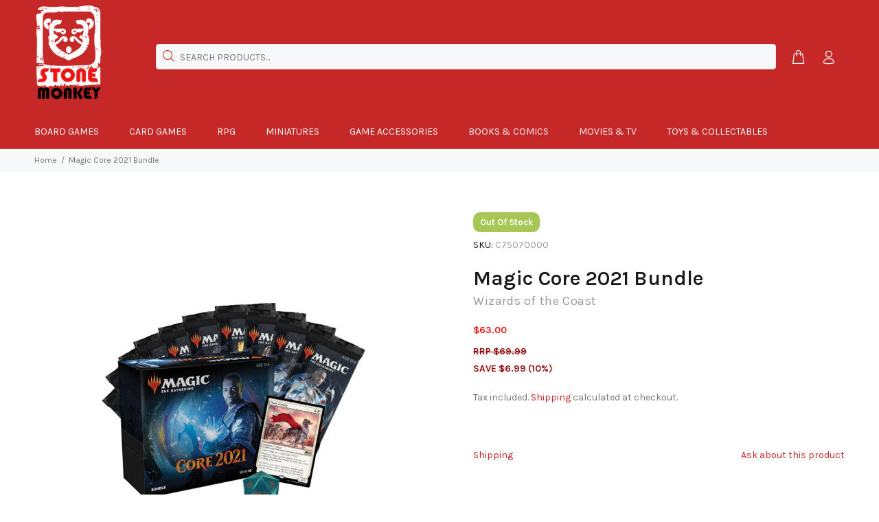

--- FILE ---
content_type: text/html; charset=utf-8
request_url: https://stonemonkey.com.au/products/magic-core-2021-bundle
body_size: 43053
content:
<!doctype html>
<!--[if IE 9]> <html class="ie9 no-js" lang="en"> <![endif]-->
<!--[if (gt IE 9)|!(IE)]><!--> <html class="no-js" lang="en"> <!--<![endif]-->
<head>
  <!-- Basic page needs ================================================== -->
  <meta charset="utf-8">
  <!--[if IE]><meta http-equiv="X-UA-Compatible" content="IE=edge,chrome=1"><![endif]-->
  <meta name="viewport" content="width=device-width,initial-scale=1">
  <meta name="theme-color" content="#c62828">
  <meta name="keywords" content="Shopify Template" />
  <meta name="author" content="p-themes">
  <link rel="canonical" href="https://stonemonkey.com.au/products/magic-core-2021-bundle">
  <script src="https://code.jquery.com/jquery-3.7.1.js" integrity="sha256-eKhayi8LEQwp4NKxN+CfCh+3qOVUtJn3QNZ0TciWLP4=" crossorigin="anonymous"></script><link rel="shortcut icon" href="//stonemonkey.com.au/cdn/shop/files/Stonemonkey-logo_32x32.jpg?v=1614325855" type="image/png"><!-- Title and description ================================================== --><title>Magic Core 2021 Bundle
&ndash; Stone Monkey
</title><meta name="description" content="Before bundles were invented, people could only carry two things at once. Wanted to carry three things? Get a third arm, buddy. With WotC&#39;s patented Bundle™ Technology™, you&#39;ll be able to carry way more than two things. Specifically, each bundle contains: 10 Core Set 2021 Draft Booster packs 20 basic lands 20 foil basi"><meta name="timezone" content="Australia/Darwin"><!-- Social meta ================================================== --><!-- /snippets/social-meta-tags.liquid -->




<meta property="og:site_name" content="Stone Monkey">
<meta property="og:url" content="https://stonemonkey.com.au/products/magic-core-2021-bundle">
<meta property="og:title" content="Magic Core 2021 Bundle">
<meta property="og:type" content="product">
<meta property="og:description" content="Before bundles were invented, people could only carry two things at once. Wanted to carry three things? Get a third arm, buddy. With WotC&#39;s patented Bundle™ Technology™, you&#39;ll be able to carry way more than two things. Specifically, each bundle contains: 10 Core Set 2021 Draft Booster packs 20 basic lands 20 foil basi">

  <meta property="og:price:amount" content="69.99">
  <meta property="og:price:currency" content="AUD">

<meta property="og:image" content="http://stonemonkey.com.au/cdn/shop/products/en_3mpf2lagde_1200x1200.jpg?v=1639645886">
<meta property="og:image:secure_url" content="https://stonemonkey.com.au/cdn/shop/products/en_3mpf2lagde_1200x1200.jpg?v=1639645886">


<meta name="twitter:card" content="summary_large_image">
<meta name="twitter:title" content="Magic Core 2021 Bundle">
<meta name="twitter:description" content="Before bundles were invented, people could only carry two things at once. Wanted to carry three things? Get a third arm, buddy. With WotC&#39;s patented Bundle™ Technology™, you&#39;ll be able to carry way more than two things. Specifically, each bundle contains: 10 Core Set 2021 Draft Booster packs 20 basic lands 20 foil basi">
<!-- Helpers ================================================== -->

  <!-- CSS ================================================== --><link href="https://fonts.googleapis.com/css?family=Karla:100,200,300,400,500,600,700,800,900" rel="stylesheet" defer>
<link href="//stonemonkey.com.au/cdn/shop/t/3/assets/theme.css?v=20152190017581145121723986640" rel="stylesheet" type="text/css" media="all" />


<script src="//stonemonkey.com.au/cdn/shop/t/3/assets/jquery.min.js?v=146653844047132007351589817745" defer="defer"></script><!-- Header hook for plugins ================================================== -->
  <script>window.performance && window.performance.mark && window.performance.mark('shopify.content_for_header.start');</script><meta name="google-site-verification" content="oyKBYgxPZ7vZ1zLpfbKCHHDHs1T6VSXkhqE-jXrFDWM">
<meta id="shopify-digital-wallet" name="shopify-digital-wallet" content="/26237403202/digital_wallets/dialog">
<meta name="shopify-checkout-api-token" content="64f97dd1c6de1ff11d190e626ec7fc2b">
<meta id="in-context-paypal-metadata" data-shop-id="26237403202" data-venmo-supported="false" data-environment="production" data-locale="en_US" data-paypal-v4="true" data-currency="AUD">
<link rel="alternate" type="application/json+oembed" href="https://stonemonkey.com.au/products/magic-core-2021-bundle.oembed">
<script async="async" src="/checkouts/internal/preloads.js?locale=en-AU"></script>
<link rel="preconnect" href="https://shop.app" crossorigin="anonymous">
<script async="async" src="https://shop.app/checkouts/internal/preloads.js?locale=en-AU&shop_id=26237403202" crossorigin="anonymous"></script>
<script id="apple-pay-shop-capabilities" type="application/json">{"shopId":26237403202,"countryCode":"AU","currencyCode":"AUD","merchantCapabilities":["supports3DS"],"merchantId":"gid:\/\/shopify\/Shop\/26237403202","merchantName":"Stone Monkey","requiredBillingContactFields":["postalAddress","email","phone"],"requiredShippingContactFields":["postalAddress","email","phone"],"shippingType":"shipping","supportedNetworks":["visa","masterCard","amex","jcb"],"total":{"type":"pending","label":"Stone Monkey","amount":"1.00"},"shopifyPaymentsEnabled":true,"supportsSubscriptions":true}</script>
<script id="shopify-features" type="application/json">{"accessToken":"64f97dd1c6de1ff11d190e626ec7fc2b","betas":["rich-media-storefront-analytics"],"domain":"stonemonkey.com.au","predictiveSearch":true,"shopId":26237403202,"locale":"en"}</script>
<script>var Shopify = Shopify || {};
Shopify.shop = "stone-monkey-aus.myshopify.com";
Shopify.locale = "en";
Shopify.currency = {"active":"AUD","rate":"1.0"};
Shopify.country = "AU";
Shopify.theme = {"name":"wookiee-v-1-8-1","id":82647547970,"schema_name":"Wokiee","schema_version":"1.8.1","theme_store_id":null,"role":"main"};
Shopify.theme.handle = "null";
Shopify.theme.style = {"id":null,"handle":null};
Shopify.cdnHost = "stonemonkey.com.au/cdn";
Shopify.routes = Shopify.routes || {};
Shopify.routes.root = "/";</script>
<script type="module">!function(o){(o.Shopify=o.Shopify||{}).modules=!0}(window);</script>
<script>!function(o){function n(){var o=[];function n(){o.push(Array.prototype.slice.apply(arguments))}return n.q=o,n}var t=o.Shopify=o.Shopify||{};t.loadFeatures=n(),t.autoloadFeatures=n()}(window);</script>
<script>
  window.ShopifyPay = window.ShopifyPay || {};
  window.ShopifyPay.apiHost = "shop.app\/pay";
  window.ShopifyPay.redirectState = null;
</script>
<script id="shop-js-analytics" type="application/json">{"pageType":"product"}</script>
<script defer="defer" async type="module" src="//stonemonkey.com.au/cdn/shopifycloud/shop-js/modules/v2/client.init-shop-cart-sync_C5BV16lS.en.esm.js"></script>
<script defer="defer" async type="module" src="//stonemonkey.com.au/cdn/shopifycloud/shop-js/modules/v2/chunk.common_CygWptCX.esm.js"></script>
<script type="module">
  await import("//stonemonkey.com.au/cdn/shopifycloud/shop-js/modules/v2/client.init-shop-cart-sync_C5BV16lS.en.esm.js");
await import("//stonemonkey.com.au/cdn/shopifycloud/shop-js/modules/v2/chunk.common_CygWptCX.esm.js");

  window.Shopify.SignInWithShop?.initShopCartSync?.({"fedCMEnabled":true,"windoidEnabled":true});

</script>
<script>
  window.Shopify = window.Shopify || {};
  if (!window.Shopify.featureAssets) window.Shopify.featureAssets = {};
  window.Shopify.featureAssets['shop-js'] = {"shop-cart-sync":["modules/v2/client.shop-cart-sync_ZFArdW7E.en.esm.js","modules/v2/chunk.common_CygWptCX.esm.js"],"init-fed-cm":["modules/v2/client.init-fed-cm_CmiC4vf6.en.esm.js","modules/v2/chunk.common_CygWptCX.esm.js"],"shop-button":["modules/v2/client.shop-button_tlx5R9nI.en.esm.js","modules/v2/chunk.common_CygWptCX.esm.js"],"shop-cash-offers":["modules/v2/client.shop-cash-offers_DOA2yAJr.en.esm.js","modules/v2/chunk.common_CygWptCX.esm.js","modules/v2/chunk.modal_D71HUcav.esm.js"],"init-windoid":["modules/v2/client.init-windoid_sURxWdc1.en.esm.js","modules/v2/chunk.common_CygWptCX.esm.js"],"shop-toast-manager":["modules/v2/client.shop-toast-manager_ClPi3nE9.en.esm.js","modules/v2/chunk.common_CygWptCX.esm.js"],"init-shop-email-lookup-coordinator":["modules/v2/client.init-shop-email-lookup-coordinator_B8hsDcYM.en.esm.js","modules/v2/chunk.common_CygWptCX.esm.js"],"init-shop-cart-sync":["modules/v2/client.init-shop-cart-sync_C5BV16lS.en.esm.js","modules/v2/chunk.common_CygWptCX.esm.js"],"avatar":["modules/v2/client.avatar_BTnouDA3.en.esm.js"],"pay-button":["modules/v2/client.pay-button_FdsNuTd3.en.esm.js","modules/v2/chunk.common_CygWptCX.esm.js"],"init-customer-accounts":["modules/v2/client.init-customer-accounts_DxDtT_ad.en.esm.js","modules/v2/client.shop-login-button_C5VAVYt1.en.esm.js","modules/v2/chunk.common_CygWptCX.esm.js","modules/v2/chunk.modal_D71HUcav.esm.js"],"init-shop-for-new-customer-accounts":["modules/v2/client.init-shop-for-new-customer-accounts_ChsxoAhi.en.esm.js","modules/v2/client.shop-login-button_C5VAVYt1.en.esm.js","modules/v2/chunk.common_CygWptCX.esm.js","modules/v2/chunk.modal_D71HUcav.esm.js"],"shop-login-button":["modules/v2/client.shop-login-button_C5VAVYt1.en.esm.js","modules/v2/chunk.common_CygWptCX.esm.js","modules/v2/chunk.modal_D71HUcav.esm.js"],"init-customer-accounts-sign-up":["modules/v2/client.init-customer-accounts-sign-up_CPSyQ0Tj.en.esm.js","modules/v2/client.shop-login-button_C5VAVYt1.en.esm.js","modules/v2/chunk.common_CygWptCX.esm.js","modules/v2/chunk.modal_D71HUcav.esm.js"],"shop-follow-button":["modules/v2/client.shop-follow-button_Cva4Ekp9.en.esm.js","modules/v2/chunk.common_CygWptCX.esm.js","modules/v2/chunk.modal_D71HUcav.esm.js"],"checkout-modal":["modules/v2/client.checkout-modal_BPM8l0SH.en.esm.js","modules/v2/chunk.common_CygWptCX.esm.js","modules/v2/chunk.modal_D71HUcav.esm.js"],"lead-capture":["modules/v2/client.lead-capture_Bi8yE_yS.en.esm.js","modules/v2/chunk.common_CygWptCX.esm.js","modules/v2/chunk.modal_D71HUcav.esm.js"],"shop-login":["modules/v2/client.shop-login_D6lNrXab.en.esm.js","modules/v2/chunk.common_CygWptCX.esm.js","modules/v2/chunk.modal_D71HUcav.esm.js"],"payment-terms":["modules/v2/client.payment-terms_CZxnsJam.en.esm.js","modules/v2/chunk.common_CygWptCX.esm.js","modules/v2/chunk.modal_D71HUcav.esm.js"]};
</script>
<script id="__st">var __st={"a":26237403202,"offset":34200,"reqid":"38f2d7ad-986f-4db3-80fd-b51f4b9d6a01-1768659003","pageurl":"stonemonkey.com.au\/products\/magic-core-2021-bundle","u":"747d1306e9ed","p":"product","rtyp":"product","rid":6688872038466};</script>
<script>window.ShopifyPaypalV4VisibilityTracking = true;</script>
<script id="captcha-bootstrap">!function(){'use strict';const t='contact',e='account',n='new_comment',o=[[t,t],['blogs',n],['comments',n],[t,'customer']],c=[[e,'customer_login'],[e,'guest_login'],[e,'recover_customer_password'],[e,'create_customer']],r=t=>t.map((([t,e])=>`form[action*='/${t}']:not([data-nocaptcha='true']) input[name='form_type'][value='${e}']`)).join(','),a=t=>()=>t?[...document.querySelectorAll(t)].map((t=>t.form)):[];function s(){const t=[...o],e=r(t);return a(e)}const i='password',u='form_key',d=['recaptcha-v3-token','g-recaptcha-response','h-captcha-response',i],f=()=>{try{return window.sessionStorage}catch{return}},m='__shopify_v',_=t=>t.elements[u];function p(t,e,n=!1){try{const o=window.sessionStorage,c=JSON.parse(o.getItem(e)),{data:r}=function(t){const{data:e,action:n}=t;return t[m]||n?{data:e,action:n}:{data:t,action:n}}(c);for(const[e,n]of Object.entries(r))t.elements[e]&&(t.elements[e].value=n);n&&o.removeItem(e)}catch(o){console.error('form repopulation failed',{error:o})}}const l='form_type',E='cptcha';function T(t){t.dataset[E]=!0}const w=window,h=w.document,L='Shopify',v='ce_forms',y='captcha';let A=!1;((t,e)=>{const n=(g='f06e6c50-85a8-45c8-87d0-21a2b65856fe',I='https://cdn.shopify.com/shopifycloud/storefront-forms-hcaptcha/ce_storefront_forms_captcha_hcaptcha.v1.5.2.iife.js',D={infoText:'Protected by hCaptcha',privacyText:'Privacy',termsText:'Terms'},(t,e,n)=>{const o=w[L][v],c=o.bindForm;if(c)return c(t,g,e,D).then(n);var r;o.q.push([[t,g,e,D],n]),r=I,A||(h.body.append(Object.assign(h.createElement('script'),{id:'captcha-provider',async:!0,src:r})),A=!0)});var g,I,D;w[L]=w[L]||{},w[L][v]=w[L][v]||{},w[L][v].q=[],w[L][y]=w[L][y]||{},w[L][y].protect=function(t,e){n(t,void 0,e),T(t)},Object.freeze(w[L][y]),function(t,e,n,w,h,L){const[v,y,A,g]=function(t,e,n){const i=e?o:[],u=t?c:[],d=[...i,...u],f=r(d),m=r(i),_=r(d.filter((([t,e])=>n.includes(e))));return[a(f),a(m),a(_),s()]}(w,h,L),I=t=>{const e=t.target;return e instanceof HTMLFormElement?e:e&&e.form},D=t=>v().includes(t);t.addEventListener('submit',(t=>{const e=I(t);if(!e)return;const n=D(e)&&!e.dataset.hcaptchaBound&&!e.dataset.recaptchaBound,o=_(e),c=g().includes(e)&&(!o||!o.value);(n||c)&&t.preventDefault(),c&&!n&&(function(t){try{if(!f())return;!function(t){const e=f();if(!e)return;const n=_(t);if(!n)return;const o=n.value;o&&e.removeItem(o)}(t);const e=Array.from(Array(32),(()=>Math.random().toString(36)[2])).join('');!function(t,e){_(t)||t.append(Object.assign(document.createElement('input'),{type:'hidden',name:u})),t.elements[u].value=e}(t,e),function(t,e){const n=f();if(!n)return;const o=[...t.querySelectorAll(`input[type='${i}']`)].map((({name:t})=>t)),c=[...d,...o],r={};for(const[a,s]of new FormData(t).entries())c.includes(a)||(r[a]=s);n.setItem(e,JSON.stringify({[m]:1,action:t.action,data:r}))}(t,e)}catch(e){console.error('failed to persist form',e)}}(e),e.submit())}));const S=(t,e)=>{t&&!t.dataset[E]&&(n(t,e.some((e=>e===t))),T(t))};for(const o of['focusin','change'])t.addEventListener(o,(t=>{const e=I(t);D(e)&&S(e,y())}));const B=e.get('form_key'),M=e.get(l),P=B&&M;t.addEventListener('DOMContentLoaded',(()=>{const t=y();if(P)for(const e of t)e.elements[l].value===M&&p(e,B);[...new Set([...A(),...v().filter((t=>'true'===t.dataset.shopifyCaptcha))])].forEach((e=>S(e,t)))}))}(h,new URLSearchParams(w.location.search),n,t,e,['guest_login'])})(!0,!0)}();</script>
<script integrity="sha256-4kQ18oKyAcykRKYeNunJcIwy7WH5gtpwJnB7kiuLZ1E=" data-source-attribution="shopify.loadfeatures" defer="defer" src="//stonemonkey.com.au/cdn/shopifycloud/storefront/assets/storefront/load_feature-a0a9edcb.js" crossorigin="anonymous"></script>
<script crossorigin="anonymous" defer="defer" src="//stonemonkey.com.au/cdn/shopifycloud/storefront/assets/shopify_pay/storefront-65b4c6d7.js?v=20250812"></script>
<script data-source-attribution="shopify.dynamic_checkout.dynamic.init">var Shopify=Shopify||{};Shopify.PaymentButton=Shopify.PaymentButton||{isStorefrontPortableWallets:!0,init:function(){window.Shopify.PaymentButton.init=function(){};var t=document.createElement("script");t.src="https://stonemonkey.com.au/cdn/shopifycloud/portable-wallets/latest/portable-wallets.en.js",t.type="module",document.head.appendChild(t)}};
</script>
<script data-source-attribution="shopify.dynamic_checkout.buyer_consent">
  function portableWalletsHideBuyerConsent(e){var t=document.getElementById("shopify-buyer-consent"),n=document.getElementById("shopify-subscription-policy-button");t&&n&&(t.classList.add("hidden"),t.setAttribute("aria-hidden","true"),n.removeEventListener("click",e))}function portableWalletsShowBuyerConsent(e){var t=document.getElementById("shopify-buyer-consent"),n=document.getElementById("shopify-subscription-policy-button");t&&n&&(t.classList.remove("hidden"),t.removeAttribute("aria-hidden"),n.addEventListener("click",e))}window.Shopify?.PaymentButton&&(window.Shopify.PaymentButton.hideBuyerConsent=portableWalletsHideBuyerConsent,window.Shopify.PaymentButton.showBuyerConsent=portableWalletsShowBuyerConsent);
</script>
<script data-source-attribution="shopify.dynamic_checkout.cart.bootstrap">document.addEventListener("DOMContentLoaded",(function(){function t(){return document.querySelector("shopify-accelerated-checkout-cart, shopify-accelerated-checkout")}if(t())Shopify.PaymentButton.init();else{new MutationObserver((function(e,n){t()&&(Shopify.PaymentButton.init(),n.disconnect())})).observe(document.body,{childList:!0,subtree:!0})}}));
</script>
<link id="shopify-accelerated-checkout-styles" rel="stylesheet" media="screen" href="https://stonemonkey.com.au/cdn/shopifycloud/portable-wallets/latest/accelerated-checkout-backwards-compat.css" crossorigin="anonymous">
<style id="shopify-accelerated-checkout-cart">
        #shopify-buyer-consent {
  margin-top: 1em;
  display: inline-block;
  width: 100%;
}

#shopify-buyer-consent.hidden {
  display: none;
}

#shopify-subscription-policy-button {
  background: none;
  border: none;
  padding: 0;
  text-decoration: underline;
  font-size: inherit;
  cursor: pointer;
}

#shopify-subscription-policy-button::before {
  box-shadow: none;
}

      </style>
<script id="sections-script" data-sections="promo-fixed" defer="defer" src="//stonemonkey.com.au/cdn/shop/t/3/compiled_assets/scripts.js?18571"></script>
<script>window.performance && window.performance.mark && window.performance.mark('shopify.content_for_header.end');</script>
  <!-- /Header hook for plugins ================================================== --><script src="//stonemonkey.com.au/cdn/shop/t/3/assets/timesact.js?v=1772034003934585871642152718"></script>

  <script src="https://kit.fontawesome.com/cc9f659e20.js" crossorigin="anonymous"></script>
  <link rel="stylesheet" href="https://cdnjs.cloudflare.com/ajax/libs/font-awesome/6.2.0/css/fontawesome.min.css" integrity="sha512-RvQxwf+3zJuNwl4e0sZjQeX7kUa3o82bDETpgVCH2RiwYSZVDdFJ7N/woNigN/ldyOOoKw8584jM4plQdt8bhA==" crossorigin="anonymous" referrerpolicy="no-referrer" />

                  <script src="//stonemonkey.com.au/cdn/shop/t/3/assets/bss-file-configdata.js?v=19453381437224918031661764732" type="text/javascript"></script> <script src="//stonemonkey.com.au/cdn/shop/t/3/assets/bss-file-configdata-banner.js?v=151034973688681356691678581246" type="text/javascript"></script><script>
                  if (typeof BSS_PL == 'undefined') {
                      var BSS_PL = {};
                  }
                  var bssPlApiServer = "https://product-labels-pro.bsscommerce.com";
                  BSS_PL.customerTags = 'null';
                  BSS_PL.customerId = 'null';
                  BSS_PL.configData = configDatas;
                  BSS_PL.configDataBanner = configDataBanners;
                  BSS_PL.storeId = 19233;
                  BSS_PL.currentPlan = "ten_usd";
                  BSS_PL.storeIdCustomOld = "10678";
                  BSS_PL.storeIdOldWIthPriority = "12200";
                  BSS_PL.apiServerProduction = "https://product-labels-pro.bsscommerce.com";
                  
                  BSS_PL.integration = {"laiReview":{"status":0,"config":[]}}
                  </script>
              <style>
.homepage-slideshow .slick-slide .bss_pl_img {
    visibility: hidden !important;
}
</style><script>function fixBugForStores($, BSS_PL, parent, page, htmlLabel) { return false;}</script>
                    <link href="https://monorail-edge.shopifysvc.com" rel="dns-prefetch">
<script>(function(){if ("sendBeacon" in navigator && "performance" in window) {try {var session_token_from_headers = performance.getEntriesByType('navigation')[0].serverTiming.find(x => x.name == '_s').description;} catch {var session_token_from_headers = undefined;}var session_cookie_matches = document.cookie.match(/_shopify_s=([^;]*)/);var session_token_from_cookie = session_cookie_matches && session_cookie_matches.length === 2 ? session_cookie_matches[1] : "";var session_token = session_token_from_headers || session_token_from_cookie || "";function handle_abandonment_event(e) {var entries = performance.getEntries().filter(function(entry) {return /monorail-edge.shopifysvc.com/.test(entry.name);});if (!window.abandonment_tracked && entries.length === 0) {window.abandonment_tracked = true;var currentMs = Date.now();var navigation_start = performance.timing.navigationStart;var payload = {shop_id: 26237403202,url: window.location.href,navigation_start,duration: currentMs - navigation_start,session_token,page_type: "product"};window.navigator.sendBeacon("https://monorail-edge.shopifysvc.com/v1/produce", JSON.stringify({schema_id: "online_store_buyer_site_abandonment/1.1",payload: payload,metadata: {event_created_at_ms: currentMs,event_sent_at_ms: currentMs}}));}}window.addEventListener('pagehide', handle_abandonment_event);}}());</script>
<script id="web-pixels-manager-setup">(function e(e,d,r,n,o){if(void 0===o&&(o={}),!Boolean(null===(a=null===(i=window.Shopify)||void 0===i?void 0:i.analytics)||void 0===a?void 0:a.replayQueue)){var i,a;window.Shopify=window.Shopify||{};var t=window.Shopify;t.analytics=t.analytics||{};var s=t.analytics;s.replayQueue=[],s.publish=function(e,d,r){return s.replayQueue.push([e,d,r]),!0};try{self.performance.mark("wpm:start")}catch(e){}var l=function(){var e={modern:/Edge?\/(1{2}[4-9]|1[2-9]\d|[2-9]\d{2}|\d{4,})\.\d+(\.\d+|)|Firefox\/(1{2}[4-9]|1[2-9]\d|[2-9]\d{2}|\d{4,})\.\d+(\.\d+|)|Chrom(ium|e)\/(9{2}|\d{3,})\.\d+(\.\d+|)|(Maci|X1{2}).+ Version\/(15\.\d+|(1[6-9]|[2-9]\d|\d{3,})\.\d+)([,.]\d+|)( \(\w+\)|)( Mobile\/\w+|) Safari\/|Chrome.+OPR\/(9{2}|\d{3,})\.\d+\.\d+|(CPU[ +]OS|iPhone[ +]OS|CPU[ +]iPhone|CPU IPhone OS|CPU iPad OS)[ +]+(15[._]\d+|(1[6-9]|[2-9]\d|\d{3,})[._]\d+)([._]\d+|)|Android:?[ /-](13[3-9]|1[4-9]\d|[2-9]\d{2}|\d{4,})(\.\d+|)(\.\d+|)|Android.+Firefox\/(13[5-9]|1[4-9]\d|[2-9]\d{2}|\d{4,})\.\d+(\.\d+|)|Android.+Chrom(ium|e)\/(13[3-9]|1[4-9]\d|[2-9]\d{2}|\d{4,})\.\d+(\.\d+|)|SamsungBrowser\/([2-9]\d|\d{3,})\.\d+/,legacy:/Edge?\/(1[6-9]|[2-9]\d|\d{3,})\.\d+(\.\d+|)|Firefox\/(5[4-9]|[6-9]\d|\d{3,})\.\d+(\.\d+|)|Chrom(ium|e)\/(5[1-9]|[6-9]\d|\d{3,})\.\d+(\.\d+|)([\d.]+$|.*Safari\/(?![\d.]+ Edge\/[\d.]+$))|(Maci|X1{2}).+ Version\/(10\.\d+|(1[1-9]|[2-9]\d|\d{3,})\.\d+)([,.]\d+|)( \(\w+\)|)( Mobile\/\w+|) Safari\/|Chrome.+OPR\/(3[89]|[4-9]\d|\d{3,})\.\d+\.\d+|(CPU[ +]OS|iPhone[ +]OS|CPU[ +]iPhone|CPU IPhone OS|CPU iPad OS)[ +]+(10[._]\d+|(1[1-9]|[2-9]\d|\d{3,})[._]\d+)([._]\d+|)|Android:?[ /-](13[3-9]|1[4-9]\d|[2-9]\d{2}|\d{4,})(\.\d+|)(\.\d+|)|Mobile Safari.+OPR\/([89]\d|\d{3,})\.\d+\.\d+|Android.+Firefox\/(13[5-9]|1[4-9]\d|[2-9]\d{2}|\d{4,})\.\d+(\.\d+|)|Android.+Chrom(ium|e)\/(13[3-9]|1[4-9]\d|[2-9]\d{2}|\d{4,})\.\d+(\.\d+|)|Android.+(UC? ?Browser|UCWEB|U3)[ /]?(15\.([5-9]|\d{2,})|(1[6-9]|[2-9]\d|\d{3,})\.\d+)\.\d+|SamsungBrowser\/(5\.\d+|([6-9]|\d{2,})\.\d+)|Android.+MQ{2}Browser\/(14(\.(9|\d{2,})|)|(1[5-9]|[2-9]\d|\d{3,})(\.\d+|))(\.\d+|)|K[Aa][Ii]OS\/(3\.\d+|([4-9]|\d{2,})\.\d+)(\.\d+|)/},d=e.modern,r=e.legacy,n=navigator.userAgent;return n.match(d)?"modern":n.match(r)?"legacy":"unknown"}(),u="modern"===l?"modern":"legacy",c=(null!=n?n:{modern:"",legacy:""})[u],f=function(e){return[e.baseUrl,"/wpm","/b",e.hashVersion,"modern"===e.buildTarget?"m":"l",".js"].join("")}({baseUrl:d,hashVersion:r,buildTarget:u}),m=function(e){var d=e.version,r=e.bundleTarget,n=e.surface,o=e.pageUrl,i=e.monorailEndpoint;return{emit:function(e){var a=e.status,t=e.errorMsg,s=(new Date).getTime(),l=JSON.stringify({metadata:{event_sent_at_ms:s},events:[{schema_id:"web_pixels_manager_load/3.1",payload:{version:d,bundle_target:r,page_url:o,status:a,surface:n,error_msg:t},metadata:{event_created_at_ms:s}}]});if(!i)return console&&console.warn&&console.warn("[Web Pixels Manager] No Monorail endpoint provided, skipping logging."),!1;try{return self.navigator.sendBeacon.bind(self.navigator)(i,l)}catch(e){}var u=new XMLHttpRequest;try{return u.open("POST",i,!0),u.setRequestHeader("Content-Type","text/plain"),u.send(l),!0}catch(e){return console&&console.warn&&console.warn("[Web Pixels Manager] Got an unhandled error while logging to Monorail."),!1}}}}({version:r,bundleTarget:l,surface:e.surface,pageUrl:self.location.href,monorailEndpoint:e.monorailEndpoint});try{o.browserTarget=l,function(e){var d=e.src,r=e.async,n=void 0===r||r,o=e.onload,i=e.onerror,a=e.sri,t=e.scriptDataAttributes,s=void 0===t?{}:t,l=document.createElement("script"),u=document.querySelector("head"),c=document.querySelector("body");if(l.async=n,l.src=d,a&&(l.integrity=a,l.crossOrigin="anonymous"),s)for(var f in s)if(Object.prototype.hasOwnProperty.call(s,f))try{l.dataset[f]=s[f]}catch(e){}if(o&&l.addEventListener("load",o),i&&l.addEventListener("error",i),u)u.appendChild(l);else{if(!c)throw new Error("Did not find a head or body element to append the script");c.appendChild(l)}}({src:f,async:!0,onload:function(){if(!function(){var e,d;return Boolean(null===(d=null===(e=window.Shopify)||void 0===e?void 0:e.analytics)||void 0===d?void 0:d.initialized)}()){var d=window.webPixelsManager.init(e)||void 0;if(d){var r=window.Shopify.analytics;r.replayQueue.forEach((function(e){var r=e[0],n=e[1],o=e[2];d.publishCustomEvent(r,n,o)})),r.replayQueue=[],r.publish=d.publishCustomEvent,r.visitor=d.visitor,r.initialized=!0}}},onerror:function(){return m.emit({status:"failed",errorMsg:"".concat(f," has failed to load")})},sri:function(e){var d=/^sha384-[A-Za-z0-9+/=]+$/;return"string"==typeof e&&d.test(e)}(c)?c:"",scriptDataAttributes:o}),m.emit({status:"loading"})}catch(e){m.emit({status:"failed",errorMsg:(null==e?void 0:e.message)||"Unknown error"})}}})({shopId: 26237403202,storefrontBaseUrl: "https://stonemonkey.com.au",extensionsBaseUrl: "https://extensions.shopifycdn.com/cdn/shopifycloud/web-pixels-manager",monorailEndpoint: "https://monorail-edge.shopifysvc.com/unstable/produce_batch",surface: "storefront-renderer",enabledBetaFlags: ["2dca8a86"],webPixelsConfigList: [{"id":"472318018","configuration":"{\"config\":\"{\\\"google_tag_ids\\\":[\\\"GT-T9CQ4PMT\\\"],\\\"target_country\\\":\\\"AU\\\",\\\"gtag_events\\\":[{\\\"type\\\":\\\"view_item\\\",\\\"action_label\\\":\\\"MC-9SB0PDYY25\\\"},{\\\"type\\\":\\\"purchase\\\",\\\"action_label\\\":\\\"MC-9SB0PDYY25\\\"},{\\\"type\\\":\\\"page_view\\\",\\\"action_label\\\":\\\"MC-9SB0PDYY25\\\"}],\\\"enable_monitoring_mode\\\":false}\"}","eventPayloadVersion":"v1","runtimeContext":"OPEN","scriptVersion":"b2a88bafab3e21179ed38636efcd8a93","type":"APP","apiClientId":1780363,"privacyPurposes":[],"dataSharingAdjustments":{"protectedCustomerApprovalScopes":["read_customer_address","read_customer_email","read_customer_name","read_customer_personal_data","read_customer_phone"]}},{"id":"shopify-app-pixel","configuration":"{}","eventPayloadVersion":"v1","runtimeContext":"STRICT","scriptVersion":"0450","apiClientId":"shopify-pixel","type":"APP","privacyPurposes":["ANALYTICS","MARKETING"]},{"id":"shopify-custom-pixel","eventPayloadVersion":"v1","runtimeContext":"LAX","scriptVersion":"0450","apiClientId":"shopify-pixel","type":"CUSTOM","privacyPurposes":["ANALYTICS","MARKETING"]}],isMerchantRequest: false,initData: {"shop":{"name":"Stone Monkey","paymentSettings":{"currencyCode":"AUD"},"myshopifyDomain":"stone-monkey-aus.myshopify.com","countryCode":"AU","storefrontUrl":"https:\/\/stonemonkey.com.au"},"customer":null,"cart":null,"checkout":null,"productVariants":[{"price":{"amount":69.99,"currencyCode":"AUD"},"product":{"title":"Magic Core 2021 Bundle","vendor":"Wizards of the Coast","id":"6688872038466","untranslatedTitle":"Magic Core 2021 Bundle","url":"\/products\/magic-core-2021-bundle","type":"Card Games"},"id":"39641512640578","image":{"src":"\/\/stonemonkey.com.au\/cdn\/shop\/products\/en_3mpf2lagde.jpg?v=1639645886"},"sku":"C75070000","title":"Default Title","untranslatedTitle":"Default Title"}],"purchasingCompany":null},},"https://stonemonkey.com.au/cdn","fcfee988w5aeb613cpc8e4bc33m6693e112",{"modern":"","legacy":""},{"shopId":"26237403202","storefrontBaseUrl":"https:\/\/stonemonkey.com.au","extensionBaseUrl":"https:\/\/extensions.shopifycdn.com\/cdn\/shopifycloud\/web-pixels-manager","surface":"storefront-renderer","enabledBetaFlags":"[\"2dca8a86\"]","isMerchantRequest":"false","hashVersion":"fcfee988w5aeb613cpc8e4bc33m6693e112","publish":"custom","events":"[[\"page_viewed\",{}],[\"product_viewed\",{\"productVariant\":{\"price\":{\"amount\":69.99,\"currencyCode\":\"AUD\"},\"product\":{\"title\":\"Magic Core 2021 Bundle\",\"vendor\":\"Wizards of the Coast\",\"id\":\"6688872038466\",\"untranslatedTitle\":\"Magic Core 2021 Bundle\",\"url\":\"\/products\/magic-core-2021-bundle\",\"type\":\"Card Games\"},\"id\":\"39641512640578\",\"image\":{\"src\":\"\/\/stonemonkey.com.au\/cdn\/shop\/products\/en_3mpf2lagde.jpg?v=1639645886\"},\"sku\":\"C75070000\",\"title\":\"Default Title\",\"untranslatedTitle\":\"Default Title\"}}]]"});</script><script>
  window.ShopifyAnalytics = window.ShopifyAnalytics || {};
  window.ShopifyAnalytics.meta = window.ShopifyAnalytics.meta || {};
  window.ShopifyAnalytics.meta.currency = 'AUD';
  var meta = {"product":{"id":6688872038466,"gid":"gid:\/\/shopify\/Product\/6688872038466","vendor":"Wizards of the Coast","type":"Card Games","handle":"magic-core-2021-bundle","variants":[{"id":39641512640578,"price":6999,"name":"Magic Core 2021 Bundle","public_title":null,"sku":"C75070000"}],"remote":false},"page":{"pageType":"product","resourceType":"product","resourceId":6688872038466,"requestId":"38f2d7ad-986f-4db3-80fd-b51f4b9d6a01-1768659003"}};
  for (var attr in meta) {
    window.ShopifyAnalytics.meta[attr] = meta[attr];
  }
</script>
<script class="analytics">
  (function () {
    var customDocumentWrite = function(content) {
      var jquery = null;

      if (window.jQuery) {
        jquery = window.jQuery;
      } else if (window.Checkout && window.Checkout.$) {
        jquery = window.Checkout.$;
      }

      if (jquery) {
        jquery('body').append(content);
      }
    };

    var hasLoggedConversion = function(token) {
      if (token) {
        return document.cookie.indexOf('loggedConversion=' + token) !== -1;
      }
      return false;
    }

    var setCookieIfConversion = function(token) {
      if (token) {
        var twoMonthsFromNow = new Date(Date.now());
        twoMonthsFromNow.setMonth(twoMonthsFromNow.getMonth() + 2);

        document.cookie = 'loggedConversion=' + token + '; expires=' + twoMonthsFromNow;
      }
    }

    var trekkie = window.ShopifyAnalytics.lib = window.trekkie = window.trekkie || [];
    if (trekkie.integrations) {
      return;
    }
    trekkie.methods = [
      'identify',
      'page',
      'ready',
      'track',
      'trackForm',
      'trackLink'
    ];
    trekkie.factory = function(method) {
      return function() {
        var args = Array.prototype.slice.call(arguments);
        args.unshift(method);
        trekkie.push(args);
        return trekkie;
      };
    };
    for (var i = 0; i < trekkie.methods.length; i++) {
      var key = trekkie.methods[i];
      trekkie[key] = trekkie.factory(key);
    }
    trekkie.load = function(config) {
      trekkie.config = config || {};
      trekkie.config.initialDocumentCookie = document.cookie;
      var first = document.getElementsByTagName('script')[0];
      var script = document.createElement('script');
      script.type = 'text/javascript';
      script.onerror = function(e) {
        var scriptFallback = document.createElement('script');
        scriptFallback.type = 'text/javascript';
        scriptFallback.onerror = function(error) {
                var Monorail = {
      produce: function produce(monorailDomain, schemaId, payload) {
        var currentMs = new Date().getTime();
        var event = {
          schema_id: schemaId,
          payload: payload,
          metadata: {
            event_created_at_ms: currentMs,
            event_sent_at_ms: currentMs
          }
        };
        return Monorail.sendRequest("https://" + monorailDomain + "/v1/produce", JSON.stringify(event));
      },
      sendRequest: function sendRequest(endpointUrl, payload) {
        // Try the sendBeacon API
        if (window && window.navigator && typeof window.navigator.sendBeacon === 'function' && typeof window.Blob === 'function' && !Monorail.isIos12()) {
          var blobData = new window.Blob([payload], {
            type: 'text/plain'
          });

          if (window.navigator.sendBeacon(endpointUrl, blobData)) {
            return true;
          } // sendBeacon was not successful

        } // XHR beacon

        var xhr = new XMLHttpRequest();

        try {
          xhr.open('POST', endpointUrl);
          xhr.setRequestHeader('Content-Type', 'text/plain');
          xhr.send(payload);
        } catch (e) {
          console.log(e);
        }

        return false;
      },
      isIos12: function isIos12() {
        return window.navigator.userAgent.lastIndexOf('iPhone; CPU iPhone OS 12_') !== -1 || window.navigator.userAgent.lastIndexOf('iPad; CPU OS 12_') !== -1;
      }
    };
    Monorail.produce('monorail-edge.shopifysvc.com',
      'trekkie_storefront_load_errors/1.1',
      {shop_id: 26237403202,
      theme_id: 82647547970,
      app_name: "storefront",
      context_url: window.location.href,
      source_url: "//stonemonkey.com.au/cdn/s/trekkie.storefront.cd680fe47e6c39ca5d5df5f0a32d569bc48c0f27.min.js"});

        };
        scriptFallback.async = true;
        scriptFallback.src = '//stonemonkey.com.au/cdn/s/trekkie.storefront.cd680fe47e6c39ca5d5df5f0a32d569bc48c0f27.min.js';
        first.parentNode.insertBefore(scriptFallback, first);
      };
      script.async = true;
      script.src = '//stonemonkey.com.au/cdn/s/trekkie.storefront.cd680fe47e6c39ca5d5df5f0a32d569bc48c0f27.min.js';
      first.parentNode.insertBefore(script, first);
    };
    trekkie.load(
      {"Trekkie":{"appName":"storefront","development":false,"defaultAttributes":{"shopId":26237403202,"isMerchantRequest":null,"themeId":82647547970,"themeCityHash":"9036284160105509673","contentLanguage":"en","currency":"AUD","eventMetadataId":"5d2cb0cc-507b-4d63-8c17-257af0627b96"},"isServerSideCookieWritingEnabled":true,"monorailRegion":"shop_domain","enabledBetaFlags":["65f19447"]},"Session Attribution":{},"S2S":{"facebookCapiEnabled":false,"source":"trekkie-storefront-renderer","apiClientId":580111}}
    );

    var loaded = false;
    trekkie.ready(function() {
      if (loaded) return;
      loaded = true;

      window.ShopifyAnalytics.lib = window.trekkie;

      var originalDocumentWrite = document.write;
      document.write = customDocumentWrite;
      try { window.ShopifyAnalytics.merchantGoogleAnalytics.call(this); } catch(error) {};
      document.write = originalDocumentWrite;

      window.ShopifyAnalytics.lib.page(null,{"pageType":"product","resourceType":"product","resourceId":6688872038466,"requestId":"38f2d7ad-986f-4db3-80fd-b51f4b9d6a01-1768659003","shopifyEmitted":true});

      var match = window.location.pathname.match(/checkouts\/(.+)\/(thank_you|post_purchase)/)
      var token = match? match[1]: undefined;
      if (!hasLoggedConversion(token)) {
        setCookieIfConversion(token);
        window.ShopifyAnalytics.lib.track("Viewed Product",{"currency":"AUD","variantId":39641512640578,"productId":6688872038466,"productGid":"gid:\/\/shopify\/Product\/6688872038466","name":"Magic Core 2021 Bundle","price":"69.99","sku":"C75070000","brand":"Wizards of the Coast","variant":null,"category":"Card Games","nonInteraction":true,"remote":false},undefined,undefined,{"shopifyEmitted":true});
      window.ShopifyAnalytics.lib.track("monorail:\/\/trekkie_storefront_viewed_product\/1.1",{"currency":"AUD","variantId":39641512640578,"productId":6688872038466,"productGid":"gid:\/\/shopify\/Product\/6688872038466","name":"Magic Core 2021 Bundle","price":"69.99","sku":"C75070000","brand":"Wizards of the Coast","variant":null,"category":"Card Games","nonInteraction":true,"remote":false,"referer":"https:\/\/stonemonkey.com.au\/products\/magic-core-2021-bundle"});
      }
    });


        var eventsListenerScript = document.createElement('script');
        eventsListenerScript.async = true;
        eventsListenerScript.src = "//stonemonkey.com.au/cdn/shopifycloud/storefront/assets/shop_events_listener-3da45d37.js";
        document.getElementsByTagName('head')[0].appendChild(eventsListenerScript);

})();</script>
<script
  defer
  src="https://stonemonkey.com.au/cdn/shopifycloud/perf-kit/shopify-perf-kit-3.0.4.min.js"
  data-application="storefront-renderer"
  data-shop-id="26237403202"
  data-render-region="gcp-us-central1"
  data-page-type="product"
  data-theme-instance-id="82647547970"
  data-theme-name="Wokiee"
  data-theme-version="1.8.1"
  data-monorail-region="shop_domain"
  data-resource-timing-sampling-rate="10"
  data-shs="true"
  data-shs-beacon="true"
  data-shs-export-with-fetch="true"
  data-shs-logs-sample-rate="1"
  data-shs-beacon-endpoint="https://stonemonkey.com.au/api/collect"
></script>
</head>
             
<body class="pageproduct"  id="same_product_height"><div id="shopify-section-show-helper" class="shopify-section"></div><div id="loader-wrapper">
  <div id="loader">
    <div class="dot"></div>
    <div class="dot"></div>
    <div class="dot"></div>
    <div class="dot"></div>
    <div class="dot"></div>
    <div class="dot"></div>
    <div class="dot"></div>
  </div>
</div><div id="shopify-section-header-template" class="shopify-section"><nav class="panel-menu mobile-main-menu">
  <ul><li>
      <a href="/collections/board-games">BOARD GAMES</a><ul><li>
          <a href="/collections/abstract-board-games">Abstract Games</a><ul><li><a href="/collections/abstract-board-games/azul">Azul</a></li><li><a href="/collections/abstract-board-games/fog-of-love">Fog of Love</a></li><li><a href="/collections/abstract-board-games/hive">Hive</a></li><li><a href="/collections/abstract-board-games/onitama">Onitama</a></li></ul></li><li>
          <a href="/collections/children-board-games">Children Games</a><ul><li><a href="/collections/children-board-games/funkoverse">Funkoverse</a></li><li><a href="/collections/children-board-games/haba">Haba</a></li><li><a href="/collections/children-board-games/hasbro">Hasbro</a></li><li><a href="/collections/children-board-games/wiggles">Wiggles</a></li></ul></li><li>
          <a href="/collections/classic-games">Classic Games</a><ul><li><a href="/collections/classic-games/backgammon">Backgammon</a></li><li><a href="/collections/classic-games/bingo">Bingo</a></li><li><a href="/collections/classic-games/checkers">Checkers</a></li><li><a href="/collections/classic-games/chess">Chess</a></li><li><a href="/collections/classic-games/dominoes">Dominoes</a></li><li><a href="/collections/classic-games/yahtzee">Yahtzee</a></li></ul></li><li>
          <a href="/collections/contemporary/contemporary-games">Contemporary Games</a><ul><li><a href="/collections/contemporary/agents-of-mayhem">Agents of Mayhem</a></li><li><a href="/collections/board-games/power-grid">Power Grid</a></li><li><a href="/collections/contemporary/smash-up">Smash Up</a></li><li><a href="/collections/contemporary/terraforming-mars">Terraforming Mars</a></li></ul></li><li>
          <a href="/collections/family-board-games">Family Games</a><ul><li><a href="/collections/family-board-games/7-wonders">7 Wonders</a></li><li><a href="/collections/family-board-games/agricola">Agricola</a></li><li><a href="/collections/family-board-games/bang">Bang</a></li><li><a href="/collections/family-board-games/kingdomino+family">Kingdomino</a></li><li><a href="/collections/family-board-games/monopoly">Monopoly</a></li><li><a href="/collections/family-board-games/pandemic">Pandemic</a></li><li><a href="/collections/family-board-games/ticket-to-ride">Ticket to Ride</a></li><li><a href="/collections/family-board-games/trivial-pursuit">Trivial Pursuit</a></li></ul></li><li>
          <a href="/collections/fantasy-board-games">Fantasy Games</a><ul><li><a href="/collections/fantasy-board-games/arcadia-quest">Arcadia Quest</a></li><li><a href="/collections/fantasy-board-games/ascension">Ascension</a></li><li><a href="/collections/fantasy-board-games/decent">Decent</a></li><li><a href="/collections/fantasy-board-games/d&d">Dungeons & Dragons</a></li><li><a href="/collections/fantasy-board-games/gloomhaven">Gloomhaven</a></li><li><a href="/collections/fantasy-board-games/massive-darkness">Massive Darkness</a></li><li><a href="/collections/fantasy-board-games/onslaught">Onslaught</a></li><li><a href="/collections/fantasy-board-games/small-world">Small World</a></li><li><a href="/collections/fantasy-board-games/talisman">Talisman</a></li></ul></li><li>
          <a href="/collections/horror-mystery-board-games">Horror & Mystery Games</a><ul><li><a href="/collections/horror-mystery-board-games/arkham-horror">Arkham Horror</a></li><li><a href="/collections/horror-mystery-board-games/betrayal-at-house">Betrayal at House on the Hill</a></li><li><a href="/collections/horror-mystery-board-games/cthulhu-death-may-die">Cthulhu Death May Die</a></li><li><a href="/collections/horror-mystery-board-games/eldritch-horror">Eldritch Horror</a></li><li><a href="/collections/horror-mystery-board-games/mansions-of-madness">Mansions of Madness</a></li><li><a href="/collections/horror-mystery-board-games/mysterium">Mysterium</a></li><li><a href="/collections/horror-mystery-board-games/shadows-of-brimstone">Shadows of Brimstone</a></li><li><a href="/collections/horror-mystery-board-games/sherlock-holmes">Sherlock Holmes</a></li><li><a href="/collections/horror-mystery-board-games/ultimate-werewolf">Ultimate Werewolf</a></li><li><a href="/collections/horror-mystery-board-games/zombicide">Zombicide</a></li></ul></li><li>
          <a href="/collections/party-board-games">Party Games</a><ul><li><a href="/collections/party-board-games/cards-against-humanity">Cards Against Humanity</a></li><li><a href="/collections/party-board-games/codenames">Codenames</a></li><li><a href="/collections/party-board-games/daring-contest">Daring Contest</a></li><li><a href="/collections/party-board-games/escape-games">Escape Games</a></li><li><a href="/collections/party-board-games/fluxx">Fluxx</a></li><li><a href="/collections/party-board-games/one-night">One Night</a></li><li><a href="/collections/party-board-games/red-flags">Red Flags</a></li><li><a href="/collections/party-board-games/what-do-you-meme">What Do You Meme</a></li></ul></li><li>
          <a href="/collections/pop-culture-board-games">Pop Culture</a><ul><li><a href="/collections/pop-culture-board-games/the-witcher">The Witcher</a></li></ul></li><li>
          <a href="/collections/sci-fi-board-games">Sci-Fi Games</a><ul><li><a href="/collections/sci-fi-board-games/aliens">Aliens</a></li><li><a href="/collections/sci-fi-board-games/cosmic-encounter">Cosmic Encounter</a></li><li><a href="/collections/sci-fi-board-games/dune">Dune</a></li><li><a href="/collections/sci-fi-board-games/shadowrun">Shadowrun</a></li><li><a href="/collections/sci-fi-board-games/star-trek">Star Trek</a></li><li><a href="/collections/sci-fi-board-games/star-wars">Star Wars</a></li><li><a href="/collections/sci-fi-board-games/twilight-imperium">Twilight Imperium</a></li><li><a href="/collections/sci-fi-board-games/warhammer-40000">Warhammer 40000</a></li></ul></li><li>
          <a href="/collections/strategy-board-games">Strategy Games</a><ul><li><a href="/collections/strategy-board-games/catan">Catan</a></li><li><a href="/collections/strategy-board-games/carcassonne">Carcassonne</a></li><li><a href="/collections/strategy-board-games/scythe">Scythe</a></li><li><a href="/collections/strategy-board-games/stratego">Stratego</a></li><li><a href="/collections/strategy-board-games/unmatched">Unmatched</a></li></ul></li><li>
          <a href="/collections/superhero-board-games">Superhero</a><ul><li><a href="/collections/superhero-board-games/dc-universe">DC Universe</a></li></ul></li><li>
          <a href="/collections/war-board-games">War Games</a><ul><li><a href="/collections/war-board-games/axis-and-allies">Axis & Allies</a></li><li><a href="/collections/war-board-games/d-day">D Day</a></li><li><a href="/collections/war-board-games/diplomacy">Diplomacy</a></li><li><a href="/collections/war-board-games/memoir-44">Memoir 44</a></li><li><a href="/collections/war-board-games/risk">Risk</a></li></ul></li><li>
          <a href="/collections/other-board-games/other-games">Other Games</a></li></ul></li><li>
      <a href="/collections/card-games">CARD GAMES</a><ul><li>
          <a href="/collections/children-card-games">Children</a><ul><li><a href="/collections/children-card-games/shuffle">Shuffle</a></li><li><a href="/collections/children-card-games/top-trumps">Top Trumps</a></li></ul></li><li>
          <a href="/collections/classic-card-games">Classic Games</a><ul><li><a href="/collections/classic-card-games/canasta">Canasta</a></li><li><a href="/collections/classic-card-games/cribbage">Cribbage</a></li><li><a href="/collections/classic-card-games/euchre">Euchre</a></li><li><a href="/collections/card-games/italian-playing-cards">Italian Playing Cards</a></li><li><a href="/collections/classic-card-games/playing-cards">Playing Cards</a></li><li><a href="/collections/classic-card-games/poker">Poker</a></li><li><a href="/collections/classic-card-games/rummy">Rummy</a></li></ul></li><li>
          <a href="/collections/trading-card-games">Collectable Card Games</a><ul><li><a href="/collections/trading-card-games/battle-spirits-saga">Battle Spirits Saga</a></li><li><a href="/collections/trading-card-games/digimon">Digimon</a></li><li><a href="/collections/trading-card-games/dragon-ball-fusion">Dragon Ball Fusion</a></li><li><a href="/collections/trading-card-games/dragon-ball-super">Dragon Ball Super</a></li><li><a href="/collections/trading-card-games/final-fantasy">Final Fantasy</a></li><li><a href="/collections/trading-card-games/keyforge">Keyforge</a></li><li><a href="/collections/trading-card-games/lorcana">Lorcana</a></li><li><a href="/collections/trading-card-games/mtg">Magic: The Gathering</a></li><li><a href="/collections/trading-card-games/munchkin">Munchkin</a></li><li><a href="/collections/trading-card-games/my-hero-academia">My Hero Academia</a></li><li><a href="/collections/trading-card-games/one-piece">One Piece</a></li><li><a href="/collections/trading-card-games/pokemon">Pokemon</a></li><li><a href="/collections/trading-card-games/star-wars-unlimited">Star Wars Unlimited</a></li><li><a href="/collections/trading-card-games/traveller">Traveller</a></li><li><a href="/collections/trading-card-games/vanguard">Vanguard</a></li><li><a href="/collections/trading-card-games/warhammer---aos">Warhammer - AOS</a></li><li><a href="/collections/trading-card-games/yu-gi-oh">Yu-Gi-Oh!</a></li></ul></li><li>
          <a href="/collections/deck-building-games">Deck Building Games</a><ul><li><a href="/collections/deck-building-games/star-realms">Star Realms</a></li></ul></li><li>
          <a href="/collections/living-card-games">Living Card Games </a><ul><li><a href="/collections/living-card-games/a-game-of-thrones">A Game of Thrones</a></li><li><a href="/collections/living-card-games/arkham-horror">Arkham Horror</a></li><li><a href="/collections/living-card-games/legend-of-the-five-rings">Legend of the Five Rings</a></li><li><a href="/collections/living-card-games/lord-of-the-rings">Lord of the Rings</a></li><li><a href="/collections/living-card-games/marvel-champions">Marvel Champions</a></li><li><a href="/collections/living-card-games/warhammer-conquest">Warhammer: Conquest</a></li></ul></li><li>
          <a href="/collections/themed-card-games">Themed Card Games</a><ul><li><a href="/collections/themed-card-games/dungeon-mayhem">Dungeon Mayhem</a></li><li><a href="/collections/themed-card-games/exploding-kittens">Exploding Kittens</a></li><li><a href="/collections/themed-card-games/superfight">Superfight</a></li><li><a href="/collections/themed-card-games/unstable-unicorns">Unstable Unicorns</a></li><li><a href="/collections/themed-card-games/vampire-the-masquerade-rivals">Vampire: The Masquerade Rivals</a></li></ul></li></ul></li><li>
      <a href="/collections/role-playing-games">RPG</a><ul><li>
          <a href="/collections/alternate-worlds-rpg">Alternate Worlds</a><ul><li><a href="/collections/alternate-worlds-rpg/android-genesys">Android Genesys</a></li><li><a href="/collections/alternate-worlds-rpg/black-void">Black Void</a></li><li><a href="/collections/alternate-worlds-rpg/coriolis">Coriolis</a></li><li><a href="/collections/alternate-worlds-rpg/cyberpunk">Cyberpunk</a></li><li><a href="/collections/alternate-worlds-rpg/cypher-system">Cypher System</a></li><li><a href="/collections/alternate-worlds-rpg/gurps">GURPS</a></li><li><a href="/collections/alternate-worlds-rpg/historia">Historia</a></li><li><a href="/collections/alternate-worlds-rpg/lex-arcana">Lex Arcana</a></li><li><a href="/collections/alternate-worlds-rpg/modern-age">Modern AGE</a></li><li><a href="/collections/alternate-worlds-rpg/numenera">Numenera</a></li><li><a href="/collections/alternate-worlds-rpg/rifts">Rifts</a></li><li><a href="/collections/alternate-worlds-rpg/savage-worlds">Savage Worlds</a></li><li><a href="/collections/alternate-worlds-rpg/shadowrun">Shadowrun</a></li><li><a href="/collections/children-rpg/victoriana">Victoriana</a></li><li><a href="/collections/alternate-worlds-rpg/other">Other</a></li></ul></li><li>
          <a href="/collections/apocalyptic-rpg">Apocalyptic</a><ul><li><a href="/collections/apocalyptic-rpg/dreams-and-machines">Dreams and Machines</a></li><li><a href="/collections/apocalyptic-rpg/eclipse-phase">Eclipse Phase</a></li><li><a href="/collections/apocalyptic-rpg/fallout">Fallout</a></li><li><a href="/collections/apocalyptic-rpg/judge-dredd">Judge Dredd</a></li><li><a href="/collections/apocalyptic-rpg/junior-braves">Junior Braves Survival Guide</a></li><li><a href="/collections/apocalyptic-rpg/legacy">Legacy</a></li><li><a href="/collections/apocalyptic-rpg/maximum-apocalypse">Maximum Apocalypse</a></li><li><a href="/collections/apocalyptic-rpg/mutant-year-zero">Mutant Year Zero</a></li><li><a href="/collections/apocalyptic-rpg/mythic">Mythic</a></li><li><a href="/collections/apocalyptic-rpg/outbreak-undead">Outbreak Undead</a></li><li><a href="/collections/apocalyptic-rpg/sins">Sins</a></li><li><a href="/collections/apocalyptic-rpg/the-end-of-the-world">The End of the World</a></li><li><a href="/collections/apocalyptic-rpg/the-lost-citadel">The Lost Citadel</a></li><li><a href="/collections/apocalyptic-rpg/other">Other</a></li></ul></li><li>
          <a href="/collections/children-rpg">Children</a><ul><li><a href="/collections/children-rpg/animal-adventures">Animal Adventures</a></li><li><a href="/collections/children-rpg/magical-kitties-save-the-day">Magical Kitties Save the Day</a></li><li><a href="/collections/children-rpg/my-little-pony">My Little Pony</a></li><li><a href="/collections/children-rpg/questlings">Questlings</a></li><li><a href="/collections/children-rpg/the-excellents">The Excellents</a></li><li><a href="/collections/children-rpg/other-children-games">Other Children Games</a></li></ul></li><li>
          <a href="/collections/contemporary-1">Contemporary</a><ul><li><a href="/collections/contemporary-1/bolt-action">Bolt Action</a></li><li><a href="/collections/contemporary-1/cartel">Cartel</a></li><li><a href="/collections/contemporary-1/laundry">Laundry</a></li><li><a href="/collections/contemporary-1/tales-from-the-loop">Tales from the Loop</a></li><li><a href="/collections/contemporary-1/the-spy-game">The Spy Game</a></li><li><a href="/collections/contemporary-1/things-from-the-flood">Things from the Flood</a></li><li><a href="/collections/contemporary-1/twilight-2000">Twilight 2000</a></li><li><a href="/collections/contemporary-1/other">Other</a></li></ul></li><li>
          <a href="/collections/fantasy-rpg">Fantasy</a><ul><li><a href="/collections/fantasy-rpg/5th-edition">5th Edition</a></li><li><a href="/collections/fantasy-rpg/13th-age">13th Age</a></li><li><a href="/collections/fantasy-rpg/castles-and-crusades">Castles & Crusades</a></li><li><a href="/collections/fantasy-rpg/dark-souls">Dark Souls</a></li><li><a href="/collections/fantasy-rpg/dragonbane">Dragonbane</a></li><li><a href="/collections/fantasy-rpg/dungeon-crawl-classics">Dungeon Crawl Classics</a></li><li><a href="/collections/fantasy-rpg/d&d">Dungeons & Dragons</a></li><li><a href="/collections/fantasy-rpg/earthdawn">Earthdawn</a></li><li><a href="/collections/fantasy-rpg/fighting-fantasy">Fighting Fantasy</a></li><li><a href="/collections/fantasy-rpg/forbidden-lands">Forbidden Lands</a></li><li><a href="/collections/fantasy-rpg/genesys">Genesys</a></li><li><a href="/collections/fantasy-rpg/iron-kingdoms">Iron Kingdoms</a></li><li><a href="/collections/fantasy-rpg/kobold">Kobold Press</a></li><li><a href="/collections/fantasy-rpg/legend-of-the-five-rings">Legend of the Five Rings</a></li><li><a href="/collections/fantasy-rpg/nord-games">Nord Games</a></li><li><a href="/collections/fantasy-rpg/pathfinder">Pathfinder</a></li><li><a href="/collections/fantasy-rpg/runequest">RuneQuest</a></li><li><a href="/collections/fantasy-rpg/symbaroum">Symbaroum</a></li><li><a href="/collections/fantasy-rpg/talisman">Talisman</a></li><li><a href="/collections/fantasy-rpg/the-dark-eye">The Dark Eye</a></li><li><a href="/collections/fantasy-rpg/warhammer">Warhammer</a></li><li><a href="/collections/fantasy-rpg/other">Other</a></li></ul></li><li>
          <a href="/collections/horror-rpg">Horror</a><ul><li><a href="/collections/horror-rpg/alien">Alien</a></li><li><a href="/collections/horror-rpg/achtung-cthulhu">Achtung Cthulhu</a></li><li><a href="/collections/horror-rpg/call-of-cthulhu">Call of Cthulhu</a></li><li><a href="/collections/horror-rpg/sla-industries">SLA Industries</a></li><li><a href="/collections/horror-rpg/the-trail-of-cthulhu">The Trail of Cthulhu</a></li><li><a href="/collections/horror-rpg/walking-dead">The Walking Dead</a></li><li><a href="/collections/horror-rpg/the-well">The Well</a></li><li><a href="/collections/horror-rpg/vaesen-nordic-horror">Vaesen Nordic Horror</a></li><li><a href="/collections/horror-rpg/vampire-the-masquerade">Vampire: The Masquerade</a></li><li><a href="/collections/horror-rpg/werewolf">Werewolf</a></li><li><a href="/collections/horror-rpg/world-war-cthulhu">World War Cthulhu</a></li></ul></li><li>
          <a href="/collections/mystery-rpg">Mystery</a><ul><li><a href="/collections/mystery-rpg/invisible-sun">Invisible Sun</a></li><li><a href="/collections/mystery-rpg/kids-on-bikes">Kids On Bikes</a></li><li><a href="/collections/mystery-rpg/kids-on-brooms">Kids On Brooms</a></li><li><a href="/collections/mystery-rpg/liminal">Liminal</a></li><li><a href="/collections/mystery-rpg/nights-black-agents">Nights Black Agents</a></li><li><a href="/collections/mystery-rpg/over-the-edge">Over The Edge</a></li><li><a href="/collections/mystery-rpg/the-strange">The Strange</a></li><li><a href="/collections/mystery-rpg/unknown-armies">Unknown Armies</a></li></ul></li><li>
          <a href="/collections/pop-culture-rpg">Pop Culture</a><ul><li><a href="/collections/pop-culture-rpg/a-song-of-ice-and-fire">A Song of Ice and Fire</a></li><li><a href="/collections/pop-culture-rpg/blade-runner">Blade Runner</a></li><li><a href="/collections/pop-culture-rpg/conan">Conan</a></li><li><a href="/collections/pop-culture-rpg/doctor-who">Doctor Who</a></li><li><a href="/collections/pop-culture-rpg/firefly">Firefly</a></li><li><a href="/collections/pop-culture-rpg/flash-gordon">Flash Gordon</a></li><li><a href="/collections/pop-culture-rpg/primeval">Primeval</a></li><li><a href="/collections/pop-culture-rpg/terminator">Terminator</a></li><li><a href="/collections/pop-culture-rpg/the-expanse">The Expanse</a></li><li><a href="/collections/pop-culture-rpg/lotr">The Lord of the Rings</a></li><li><a href="/collections/pop-culture-rpg/the-one-ring">The One Ring</a></li><li><a href="/collections/fantasy-rpg/the-witcher">The Witcher</a></li><li><a href="/collections/pop-culture-rpg/transformers">Transformers</a></li></ul></li><li>
          <a href="/collections/sci-fi-rpg">Sci-Fi</a><ul><li><a href="/collections/sci-fi-rpg/altered-carbon">Altered Carbon</a></li><li><a href="/collections/sci-fi-rpg/battletech">Battletech</a></li><li><a href="/collections/sci-fi-rpg/dune">Dune</a></li><li><a href="/collections/sci-fi-rpg/fragged">Fragged</a></li><li><a href="/collections/sci-fi-rpg/infinity">Infinity</a></li><li><a href="/collections/sci-fi-rpg/john-carter-of-mars">John Carter of Mars</a></li><li><a href="/collections/sci-fi-rpg/mindjammer">Mindjammer</a></li><li><a href="/collections/sci-fi-rpg/robotech">Robotech</a></li><li><a href="/collections/sci-fi-rpg/starfinder">Starfinder</a></li><li><a href="/collections/sci-fi-rpg/star-trek">Star Trek</a></li><li><a href="/collections/sci-fi-rpg/star-wars">Star Wars</a></li><li><a href="/collections/sci-fi-rpg/traveller">Traveller</a></li><li><a href="/collections/sci-fi-rpg/warhammer-40000">Warhammer 40,000</a></li><li><a href="/collections/sci-fi-rpg/other">Other</a></li></ul></li><li>
          <a href="/collections/superhero-rpg">Superhero</a><ul><li><a href="/collections/superhero-rpg/gi-joe">GI Joe</a></li><li><a href="/collections/superhero-rpg/mutants-and-masterminds">Mutants and Masterminds</a></li><li><a href="/collections/superhero-rpg/power-rangers">Power Rangers</a></li><li><a href="/collections/superhero-rpg/valiant-universe">Valiant Universe</a></li></ul></li><li>
          <a href="/collections/other-rpg">Other RPG</a><ul><li><a href="/collections/other-rpg/alice-is-missing">Alice is Missing</a></li><li><a href="/collections/other-rpg/blue-rose">Blue Rose</a></li><li><a href="/collections/other-rpg/brancalonia">Brancalonia</a></li><li><a href="/collections/other-rpg/flame-princess">Lamentations of the Flame Princess</a></li><li><a href="/collections/other-rpg/not-the-end">Not the End</a></li><li><a href="/collections/other-rpg/the-north-sea">The North Sea</a></li><li><a href="/collections/other-rpg/your-best-game-ever">Your Best Game Ever</a></li></ul></li></ul></li><li>
      <a href="/collections/miniature-tabletop-games">MINIATURES</a><ul><li>
          <a href="/collections/fantasy-miniature-tabletop-games">Fantasy</a><ul><li><a href="/collections/fantasy-miniature-tabletop-games/a-song-of-ice-and-fire">A Song of Ice and Fire</a></li><li><a href="/collections/fantasy-miniature-tabletop-games/conquest">Conquest</a></li><li><a href="/collections/fantasy-rpg/critical-role">Critical Role</a></li><li><a href="/collections/fantasy-miniature-tabletop-games/dark-souls">Dark Souls</a></li><li><a href="/collections/fantasy-miniature-tabletop-games/deepcuts">Deepcuts</a></li><li><a href="/collections/fantasy-miniature-tabletop-games/d&d-painted">Dungeons & Dragons - Painted</a></li><li><a href="/collections/fantasy-miniature-tabletop-games/d&d-unpainted">Dungeons & Dragons - Unpainted</a></li><li><a href="/collections/fantasy-miniature-tabletop-games/elder-scrolls">Elder Scrolls</a></li><li><a href="/collections/fantasy-miniature-tabletop-games/frostgrave">Frostgrave</a></li><li><a href="/collections/fantasy-miniature-tabletop-games/kingsofwar">Kings of War</a></li><li><a href="/collections/fantasy-miniature-tabletop-games/iron-kingdoms">Iron Kingdoms</a></li><li><a href="/collections/fantasy-miniature-tabletop-games/legend-of-the-five-rings">Legend Of The Five Rings</a></li><li><a href="/collections/fantasy-miniature-tabletop-games/magic-the-gathering-painted">Magic the Gathering - Painted</a></li><li><a href="/collections/fantasy-miniature-tabletop-games/magic-the-gathering---unpainted">Magic the Gathering - Unpainted</a></li><li><a href="/collections/fantasy-miniature-tabletop-games/oathmark">Oathmark</a></li><li><a href="/collections/fantasy-miniature-tabletop-games/pathfinder-painted">Pathfinder - Painted</a></li><li><a href="/collections/fantasy-miniature-tabletop-games/pathfinder-unpainted">Pathfinder - Unpainted</a></li><li><a href="/collections/fantasy-miniature-tabletop-games/runewars">Runewars</a></li><li><a href="/collections/fantasy-miniature-tabletop-games/warmachine">Warmachine</a></li><li><a href="/collections/fantasy-miniature-tabletop-games/warcrow">Warcrow</a></li></ul></li><li>
          <a href="/collections/games-workshop">Games Workshop</a><ul><li><a href="/collections/games-workshop/adeptus-titanicus">Adeptus Titanicus</a></li><li><a href="/collections/games-workshop/aeronautica-imperialis">Aeronautica Imperialis</a></li><li><a href="/collections/games-workshop/blackstone-fortress">Blackstone Fortress</a></li><li><a href="/collections/games-workshop/blood-bowl">Blood Bowl</a></li><li><a href="/collections/games-workshop/kill-team">Kill Team</a></li><li><a href="/collections/games-workshop/legions-imperialis">Legions Imperialis</a></li><li><a href="/collections/games-workshop/middle-earth">Middle-Earth Strategy Battles</a></li><li><a href="/collections/games-workshop/necromunda">Necromunda</a></li><li><a href="/collections/games-workshop/warhammer-40000">Warhammer 40,000</a></li><li><a href="/collections/games-workshop/warhammer">Warhammer</a></li><li><a href="/collections/games-workshop/warhammer-age-of-sigmar">Warhammer - Age of Sigmar</a></li><li><a href="/collections/games-workshop/horus-heresy">Warhammer - The Horus Heresy</a></li><li><a href="/collections/games-workshop/old-world">Warhammer - The Old World</a></li><li><a href="/collections/games-workshop/warhammer-underworlds">Warhammer - Underworlds</a></li><li><a href="/collections/games-workshop/warhammer-warcry">Warhammer - Warcry</a></li><li><a href="/collections/games-workshop/citadel-accessories">Citadel Accessories</a></li></ul></li><li>
          <a href="/collections/games-workshop-direct/games-workshop-mo">Games Workshop - Direct</a><ul><li><a href="/collections/games-workshop-direct/adeptus-titanicus">Adeptus Titanicus</a></li><li><a href="/collections/games-workshop-direct/aeronautica-imperialis">Aeronautica Imperialis</a></li><li><a href="/collections/games-workshop-direct/blackstone-fortress">Blackstone Fortress</a></li><li><a href="/collections/games-workshop-direct/blood-bowl">Blood Bowl</a></li><li><a href="/collections/games-workshop-direct/kill-team">Kill Team</a></li><li><a href="/collections/games-workshop-direct/legions-imperialis">Legions Imperialis</a></li><li><a href="/collections/games-workshop-direct/middle-earth">Middle-Earth Strategy Battles</a></li><li><a href="/collections/games-workshop-direct/necromunda">Necromunda</a></li><li><a href="/collections/games-workshop-direct/warhammer-40000">Warhammer 40,000</a></li><li><a href="/collections/games-workshop-direct/warhammer">Warhammer</a></li><li><a href="/collections/games-workshop-direct/warhammer-age-of-sigmar">Warhammer - Age of Sigmar</a></li><li><a href="/collections/games-workshop-direct/horus-heresy">Warhammer - The Horus Heresy</a></li><li><a href="/collections/games-workshop-direct/old-world">Warhammer - The Old World</a></li><li><a href="/collections/games-workshop-direct/warhammer-underworlds">Warhammer - Underworlds</a></li><li><a href="/collections/games-workshop-direct/warhammer-warcry">Warhammer - Warcry</a></li><li><a href="/collections/games-workshop-direct/citadel-accessories">Citadel Accessories</a></li></ul></li><li>
          <a href="/collections/heroclix/heroclix">HeroClix</a><ul><li><a href="/collections/heroclix/dc">DC</a></li><li><a href="/collections/heroclix/marvel">Marvel</a></li><li><a href="/collections/heroclix/star-trek-attack-wing">Star Trek Attack Wing</a></li><li><a href="/collections/heroclix/star-trek-away-team">Star Trek Away Team</a></li><li><a href="/collections/heroclix/teenage-mutant-ninja-turtles">Teenage Mutant Ninja Turtles</a></li></ul></li><li>
          <a href="/collections/historical-miniature-tabletop-games">Historical</a><ul><li><a href="/collections/historical-miniature-tabletop-games/black-seas">Black Seas</a></li><li><a href="/collections/historical-miniature-tabletop-games/blood-red-skies">Blood Red Skies</a></li><li><a href="/collections/historical-miniature-tabletop-games/bolt-action">Bolt Action</a></li><li><a href="/collections/historical-miniature-tabletop-games/clash-of-steel">Clash of Steel</a></li><li><a href="/collections/historical-miniature-tabletop-games/crusader">Crusader</a></li><li><a href="/collections/historical-miniature-tabletop-games/dark-ages">Dark Ages</a></li><li><a href="/collections/historical-miniature-tabletop-games/dark-ages-saga">Dark Ages - Saga</a></li><li><a href="/collections/historical-miniature-tabletop-games/flames-of-war">Flames of War</a></li><li><a href="/collections/historical-miniature-tabletop-games/fowvietnam">Flames of War - Vietnam</a></li><li><a href="/collections/historical-miniature-tabletop-games/hail-caesar">Hail Caesar</a></li><li><a href="/collections/historical-miniature-tabletop-games/hail-caesar-epic">Hail Caesar - Epic Battles</a></li><li><a href="/collections/historical-miniature-tabletop-games/japanese">Japanese</a></li><li><a href="/collections/historical-miniature-tabletop-games/medieval">Medieval</a></li><li><a href="/collections/historical-miniature-tabletop-games/napoleonics">Napoleonics</a></li><li><a href="/collections/historical-miniature-tabletop-games/shotte">Pike & Shotte</a></li><li><a href="/collections/historical-miniature-tabletop-games/rubicon-models">Rubicon Models</a></li><li><a href="/collections/historical-miniature-tabletop-games/spqr">SPQR</a></li><li><a href="/collections/historical-miniature-tabletop-games/team-yankee">Team Yankee</a></li><li><a href="/collections/historical-miniature-tabletop-games/victory-at-sea">Victory at Sea</a></li><li><a href="/collections/historical-miniature-tabletop-games/victrix">Victrix</a></li><li><a href="/collections/historical-miniature-tabletop-games/world-of-tanks">World of Tanks</a></li><li><a href="/collections/historical-miniature-tabletop-games/wwii">WWII</a></li></ul></li><li>
          <a href="/collections/sci-fi-miniature-tabletop-games">Sci-Fi</a><ul><li><a href="/collections/sci-fi-miniature-tabletop-games/aristeia">Aristeia</a></li><li><a href="/collections/sci-fi-miniature-tabletop-games/battlestar-galactica-starship-battles">Battlestar Galactica - SB</a></li><li><a href="/collections/sci-fi-miniature-tabletop-games/battletech">Battletech</a></li><li><a href="/collections/sci-fi-miniature-tabletop-games/battletechdecals">Battletech - Decals</a></li><li><a href="/collections/sci-fi-miniature-tabletop-games/deadzone">Deadzone</a></li><li><a href="/collections/sci-fi-miniature-tabletop-games/infinity">Infinity</a></li><li><a href="/collections/sci-fi-miniature-tabletop-games/starfinder">Starfinder</a></li><li><a href="/collections/sci-fi-miniature-tabletop-games/star-trek">Star Trek</a></li><li><a href="/collections/sci-fi-miniature-tabletop-games/star-wars-armada">Star Wars Armada</a></li><li><a href="/collections/sci-fi-miniature-tabletop-games/star-wars-imperial-assault">Star Wars Imperial Assault</a></li><li><a href="/collections/sci-fi-miniature-tabletop-games/star-wars-legion">Star Wars Legion</a></li><li><a href="/collections/sci-fi-miniature-tabletop-games/shatterpoint">Star Wars Shatterpoint</a></li><li><a href="/collections/sci-fi-miniature-tabletop-games/star-wars-x-wing">Star Wars X-Wing</a></li><li><a href="/collections/sci-fi-miniature-tabletop-games/warcaster">Warcaster</a></li><li><a href="/collections/sci-fi-miniature-tabletop-games/warzone">Warzone</a></li></ul></li><li>
          <a href="/collections/superhero-miniatures">Superhero</a><ul><li><a href="/collections/superhero-miniatures/batman-miniature">Batman Miniature Game</a></li><li><a href="/collections/superhero-miniatures/dc-miniature">DC Miniature Game</a></li><li><a href="/collections/superhero-miniatures/marvel-crisis-protocol">Marvel Crisis Protocol</a></li><li><a href="/collections/superhero-miniatures/teenage-mutant-ninja-turtles">Teenage Mutant Ninja Turtles</a></li></ul></li><li>
          <a href="/collections/miniature-settings">Miniature Settings</a><ul><li><a href="/collections/miniature-settings/battle-systems">Battle Systems</a></li><li><a href="/collections/miniature-settings/mantic">Mantic</a></li><li><a href="/collections/miniature-settings/tenfold-dungeon">Tenfold Dungeon</a></li><li><a href="/collections/miniature-settings/tinkerturf">TinkerTurf</a></li><li><a href="/collections/miniature-settings/warlock">Warlock</a></li><li><a href="/collections/miniature-settings/wizkids">Wizkids</a></li><li><a href="/collections/miniature-settings/other-settings">Other Settings</a></li></ul></li><li>
          <a href="/collections/alternate-worlds-miniature-and-tabletops/alternate-worlds">Alternate Worlds</a><ul><li><a href="/collections/alternate-worlds-miniature-and-tabletops/dystopian-wars">Dystopian Wars</a></li><li><a href="/collections/alternate-worlds-miniature-and-tabletops/konflikt-47">Konflikt '47</a></li><li><a href="/collections/alternate-worlds-miniature-and-tabletops/malifaux">Malifaux</a></li></ul></li><li>
          <a href="/collections/other-miniature-tabletop-games">Other Miniatures</a><ul><li><a href="/collections/other-miniature-tabletop-games/fallout-wasteland-warfare">Fallout Wasteland Warfare</a></li><li><a href="/collections/other-miniature-tabletop-games/godtear">Godtear</a></li><li><a href="/collections/other-miniature-tabletop-games/guild-ball">Guild Ball</a></li><li><a href="/collections/other-miniature-tabletop-games/harry-potter">Harry Potter</a></li><li><a href="/collections/other-miniature-tabletop-games/kimera">Kimera</a></li><li><a href="/collections/other-miniature-tabletop-games/monsterpocalypse">Monsterpocalypse</a></li><li><a href="/collections/other-miniature-tabletop-games/osprey">Osprey Wargames</a></li><li><a href="/collections/other-miniature-tabletop-games/reaper-miniatures">Reaper Miniatures</a></li><li><a href="/collections/other-miniature-tabletop-games/scale-75">Scale 75</a></li><li><a href="/collections/other-miniature-tabletop-games/wardlings">Wardlings</a></li><li><a href="/collections/other-miniature-tabletop-games/wargames-atlantic">Wargames Atlantic</a></li><li><a href="/collections/other-miniature-tabletop-games/wildwest">Wild West</a></li><li><a href="/collections/other-miniature-tabletop-games/the-witcher">The Witcher</a></li><li><a href="/collections/other-miniature-tabletop-games/clearance">Clearance</a></li></ul></li></ul></li><li>
      <a href="/collections/game-accessories">GAME ACCESSORIES</a><ul><li>
          <a href="/collections/auxiliary-materials">Auxiliary Materials</a><ul><li><a href="/collections/auxiliary-materials/brass">Brass</a></li><li><a href="/collections/auxiliary-materials/cork">Cork</a></li><li><a href="/collections/auxiliary-materials/foam">Foam</a></li><li><a href="/collections/auxiliary-materials/magnets">Magnets</a></li><li><a href="/collections/auxiliary-materials/plastic">Plastic</a></li></ul></li><li>
          <a href="/collections/brushes">Brushes</a><ul><li><a href="/collections/brushes/ak-interactive">AK Interactive</a></li><li><a href="/collections/brushes/ammo-by-mig">AMMO by MIG</a></li><li><a href="/collections/brushes/army-painter">Army Painter</a></li><li><a href="/collections/brushes/citadel">Citadel</a></li><li><a href="/collections/brushes/modifx">Modifx</a></li><li><a href="/collections/brushes/reaper">Reaper</a></li><li><a href="/collections/brushes/redgrass">Redgrass</a></li><li><a href="/collections/brushes/vallejo">Vallejo</a></li><li><a href="/collections/brushes/other-brands">Other Brands</a></li></ul></li><li>
          <a href="/collections/card-accessories">Card Accessories</a><ul><li><a href="/collections/card-accessories/board-sleeves-dragon-shield">Board Game Sleeves - Dragon Shield</a></li><li><a href="/collections/card-accessories/board-sleeves-gamegenic">Board Game Sleeves - Gamegenic</a></li><li><a href="/collections/card-accessories/board-sleeves-mayday">Board Game Sleeves - Mayday</a></li><li><a href="/collections/card-accessories/board-sleeves-sleeve-kings">Board Game Sleeves - Sleeve Kings</a></li><li><a href="/collections/card-accessories/board-sleeves-ultimate-guard">Board Game Sleeves - Ultimate Guard</a></li><li><a href="/collections/card-accessories/board-sleeves-ultra-pro">Board Game Sleeves - Ultra Pro</a></li><li><a href="/collections/card-accessories/card-cases">Card Cases</a></li><li><a href="/collections/card-accessories/card-dividers">Card Dividers</a></li><li><a href="/collections/card-accessories/card-pocket-pages">Card Pocket Pages</a></li><li><a href="/collections/card-accessories/card-sleeves">Card Sleeves</a></li><li><a href="/collections/card-accessories/card-stands">Card Stands</a></li><li><a href="/collections/card-accessories/deck-boxes">Deck Boxes</a></li><li><a href="/collections/card-accessories/folders">Folders</a></li><li><a href="/collections/card-accessories/magnetic-card-cases">Magnetic Card Cases</a></li><li><a href="/collections/card-accessories/other-card-accessories">Other Card Accessories</a></li></ul></li><li>
          <a href="/collections/dice-card-accessories">Dice Accessories</a><ul><li><a href="/collections/dice-card-accessories/counters">Counters</a></li><li><a href="/collections/dice-card-accessories/dice---chessex">Dice - Chessex</a></li><li><a href="/collections/dice-card-accessories/dice---hard-dice">Dice - Hard Dice</a></li><li><a href="/collections/dice-card-accessories/dice---mdg">Dice - MDG</a></li><li><a href="/collections/dice-card-accessories/dice---oakie-doakie">Dice - Oakie Doakie</a></li><li><a href="/collections/dice-card-accessories/dice---q-workshop">Dice - Q Workshop</a></li><li><a href="/collections/dice-card-accessories/dice-ultra-pro">Dice - Ultra Pro</a></li><li><a href="/collections/dice-card-accessories/dice---other">Dice - Other</a></li><li><a href="/collections/dice-card-accessories/dice-bags">Dice Bags</a></li><li><a href="/collections/dice-card-accessories/dice-trays">Dice Trays</a></li><li><a href="/collections/dice-card-accessories/other">Other</a></li></ul></li><li>
          <a href="/collections/modelling-equipment-supplies">Modelling Equipment</a><ul><li><a href="/collections/modelling-equipment-supplies/air">Air</a></li><li><a href="/collections/modelling-equipment-supplies/glue-and-cleaners">Glue & Cleaners</a></li><li><a href="/collections/modelling-equipment-supplies/mask-and-tape">Mask & Tape</a></li><li><a href="/collections/modelling-equipment-supplies/paint-and-mixing">Paint & Mixing</a></li><li><a href="/collections/modelling-equipment-supplies/putty-and-paste">Putty & Paste</a></li><li><a href="/collections/modelling-equipment-supplies/thinners-and-varnish">Thinners & Varnish</a></li><li><a href="/collections/modelling-equipment-supplies/tools">Tools</a></li><li><a href="/collections/modelling-equipment-supplies/workspace-equipment">Workspace Equipment</a></li></ul></li><li>
          <a href="/collections/paints">Paints</a><ul><li><a href="/collections/paints/ak-interactive">AK Interactive</a></li><li><a href="/collections/paints/ammo-by-mig">AMMO by MIG</a></li><li><a href="/collections/paints/army-painter">Army Painter</a></li><li><a href="/collections/paints/citadel">Citadel</a></li><li><a href="/collections/paints/d&d-prismatic">D&D Prismatic</a></li><li><a href="/collections/paints/green-stuff-world">Green Stuff World</a></li><li><a href="/collections/paints/mr-hobby">Mr Hobby</a></li><li><a href="/collections/paints/scale-75">Scale 75</a></li><li><a href="/collections/paints/tamiya">Tamiya</a></li><li><a href="/collections/paints/turbo-dork">Turbo Dork</a></li><li><a href="/collections/paints/vallejo">Vallejo</a></li></ul></li><li>
          <a href="/collections/ammo-by-mig">AMMO by Mig</a><ul><li><a href="/collections/ammo-by-mig/auxiliary">Auxiliary Material</a></li><li><a href="/collections/ammo-by-mig/books">Books & Magazines</a></li><li><a href="/collections/ammo-by-mig/brushes">Brushes</a></li><li><a href="/collections/ammo-by-mig/dioramas">Dioramas</a></li><li><a href="/collections/ammo-by-mig/glue-and-cleaners">Glue & Cleaners</a></li><li><a href="/collections/ammo-by-mig/mask-and-tape">Mask & Tape</a></li><li><a href="/collections/ammo-by-mig/acrylic-filters">Paints - Acrylic Filters</a></li><li><a href="/collections/ammo-by-mig/auxiliary">Paints - Auxiliary</a></li><li><a href="/collections/ammo-by-mig/paints-weathering">Paints - Weathering</a></li><li><a href="/collections/ammo-by-mig/paint-sets">Paint Sets</a></li><li><a href="/collections/ammo-by-mig/putty-and-paste">Putty & Paste</a></li><li><a href="/collections/ammo-by-mig/spray-paints">Spray Paints</a></li><li><a href="/collections/ammo-by-mig/thinners-and-varnish">Thinners & Varnish</a></li><li><a href="/collections/ammo-by-mig/tools">Tools</a></li><li><a href="/collections/ammo-by-mig/workspace-equipment">Workspace Equipment</a></li></ul></li><li>
          <a href="/collections/paints-ak-interactive">AK Interactive</a><ul><li><a href="/collections/paints-ak-interactive/acrylics-3gen">Acrylics - 3GEN</a></li><li><a href="/collections/paints-ak-interactive/auxiliaries">Auxiliaries</a></li><li><a href="/collections/paints-ak-interactive/brushes">Brushes</a></li><li><a href="/collections/paints-ak-interactive/building-materials">Building Materials</a></li><li><a href="/collections/paints-ak-interactive/complements">Complements</a></li><li><a href="/collections/paints-ak-interactive/dioramas">Dioramas</a></li><li><a href="/collections/paints-ak-interactive/dual-exo">Dual EXO</a></li><li><a href="/collections/paints-ak-interactive/enamels">Enamels</a></li><li><a href="/collections/paints-ak-interactive/inks">Inks</a></li><li><a href="/collections/paints-ak-interactive/lacquers">Lacquers</a></li><li><a href="/collections/paints-ak-interactive/markers">Markers</a></li><li><a href="/collections/paints-ak-interactive/metallics">Metallics</a></li><li><a href="/collections/paints-ak-interactive/oils">Oils</a></li><li><a href="/collections/paints-ak-interactive/paints-sets">Paints Sets</a></li><li><a href="/collections/paints-ak-interactive/primers">Primers</a></li><li><a href="/collections/paints-ak-interactive/shades">Shades</a></li><li><a href="/collections/paints-ak-interactive/spray-paints">Spray Paints</a></li><li><a href="/collections/paints-ak-interactive/thinners">Thinners</a></li><li><a href="/collections/paints-ak-interactive/tools">Tools</a></li><li><a href="/collections/paints-ak-interactive/washes">Washes</a></li><li><a href="/collections/paints-ak-interactive/weathering">Weathering Products</a></li></ul></li><li>
          <a href="/collections/paints-army-painter">Army Painter</a><ul><li><a href="/collections/paints-army-painter/acrylic-warpaints">Acrylic Warpaints</a></li><li><a href="/collections/paints-army-painter/air-warpaints">Air Warpaints</a></li><li><a href="/collections/paints-army-painter/basing">Basing</a></li><li><a href="/collections/paints-army-painter/brushes">Brushes</a></li><li><a href="/collections/paints-army-painter/effects-warpaints">Effects Warpaints</a></li><li><a href="/collections/paints-army-painter/glue-and-cleaners">Glue & Cleaners</a></li><li><a href="/collections/paints-army-painter/metallic-warpaints">Metallic Warpaints</a></li><li><a href="/collections/paints-army-painter/paint-sets">Paint Sets</a></li><li><a href="/collections/paints-army-painter/spray-paints">Spray Paints</a></li><li><a href="/collections/paints-army-painter/tools">Tools</a></li><li><a href="/collections/paints-army-painter/washes-warpaints">Washes Warpaints</a></li></ul></li><li>
          <a href="/collections/paints-citadel">Citadel</a><ul><li><a href="/collections/paints-citadel/air-paints">Air Paints</a></li><li><a href="/collections/paints-citadel/base-paints">Base Paints</a></li><li><a href="/collections/paints-citadel/brushes">Brushes</a></li><li><a href="/collections/paints-citadel/contrast-paints">Contrast Paints</a></li><li><a href="/collections/paints-citadel/dry-paints">Dry Paints</a></li><li><a href="/collections/paints-citadel/layer-paints">Layer Paints</a></li><li><a href="/collections/paints-citadel/paint-sets">Paint Sets</a></li><li><a href="/collections/paints-citadel/shade-paints">Shade Paints</a></li><li><a href="/collections/paints-citadel/spray-paints">Spray Paints</a></li><li><a href="/collections/paints-citadel/technical-paints">Technical Paints</a></li><li><a href="/collections/paints-citadel/texture-paints">Texture Paints</a></li><li><a href="/collections/paints-citadel/tools">Tools</a></li></ul></li><li>
          <a href="/collections/green-stuff-world">Green Stuff World</a><ul><li><a href="/collections/green-stuff-world/air">Air</a></li><li><a href="/collections/green-stuff-world/bases">Bases</a></li><li><a href="/collections/green-stuff-world/brushes">Brushes</a></li><li><a href="/collections/green-stuff-world/decals">Decals</a></li><li><a href="/collections/green-stuff-world/grass-tufts">Grass Tufts</a></li><li><a href="/collections/green-stuff-world/magnets">Magnets</a></li><li><a href="/collections/green-stuff-world/paints-acrylic">Paints - Acrylic</a></li><li><a href="/collections/green-stuff-world/auxiliary">Paints - Auxiliary</a></li><li><a href="/collections/green-stuff-world/inks">Paints - Inks</a></li><li><a href="/collections/green-stuff-world/paints-metallic">Paints - Metallic</a></li><li><a href="/collections/green-stuff-world/paint-sets">Paint Sets</a></li><li><a href="/collections/green-stuff-world/tools">Tools</a></li></ul></li><li>
          <a href="/collections/game-accessories/monument">Monument</a><ul><li><a href="/collections/game-accessories/proacryl">Pro Acryl</a></li></ul></li><li>
          <a href="/collections/paints-mr-hobby">Mr Hobby</a><ul><li><a href="/collections/paints-mr-hobby/air">Air</a></li><li><a href="/collections/paints-mr-hobby/acrysion+mr-hobby">Acrysion</a></li><li><a href="/collections/paints-mr-hobby/aqueous-hobby-color">Aqueous Hobby Color</a></li><li><a href="/collections/paints-mr-hobby/cleaners">Cleaners</a></li><li><a href="/collections/paints-mr-hobby/gundam-color+mr-hobby">Gundam Color</a></li><li><a href="/collections/paints-mr-hobby/gundam-color-spray">Gundam Color Spray</a></li><li><a href="/collections/paints-mr-hobby/gundam-marker">Gundam Marker</a></li><li><a href="/collections/paints-mr-hobby/mr-color">Mr Color</a></li><li><a href="/collections/paints-mr-hobby/mr-color-spray">Mr Color Spray</a></li><li><a href="/collections/paints-mr-hobby/mr-metal-color">Mr Metal Color</a></li><li><a href="/collections/paints-mr-hobby/paint-sets">Paint Sets</a></li><li><a href="/collections/paints-mr-hobby/puttycement">Putty / Cement</a></li><li><a href="/collections/paints-mr-hobby/thinners">Thinners</a></li><li><a href="/collections/paints-mr-hobby/tools">Tools</a></li><li><a href="/collections/paints-mr-hobby/top-coats">Top Coats / Surfacers</a></li><li><a href="/collections/paints-mr-hobby/weathering-paint">Weathering Paint</a></li></ul></li><li>
          <a href="/collections/pworks/pwork">PWork Wargames</a><ul><li><a href="/collections/pworks/altar">Altar of the Dead Gods</a></li><li><a href="/collections/pworks/bases">Bases</a></li><li><a href="/collections/pworks/game-mat-blood-bowl">Game Mat - Blood Bowl</a></li><li><a href="/collections/pworks/game-mat-22x30">Game Mat - 22X30"</a></li><li><a href="/collections/pworks/game-mat-3x3">Game Mat - 3X3'</a></li><li><a href="/collections/pworks/game-mat-3x4">Game Mat - 3X4'</a></li><li><a href="/collections/pworks/game-mat-3x6">Game Mat - 3X6'</a></li><li><a href="/collections/pworks/game-mat-44x30">Game Mat - 44X30"</a></li><li><a href="/collections/pworks/game-mat-44x60">Game Mat - 44X60"</a></li><li><a href="/collections/pworks/game-mat-4x4">Game Mat - 4X4'</a></li><li><a href="/collections/pworks/game-mat-4x6">Game Mat - 4X6'</a></li><li><a href="/collections/pworks/objective">Objective Markers</a></li><li><a href="/collections/pworks/painting">Painting</a></li><li><a href="/collections/pworks/scenery-terrain">Scenery Terrain</a></li><li><a href="/collections/pworks/rpg-accessories">RPG Accessories</a></li><li><a href="/collections/pworks/accessories">Accessories</a></li><li><a href="/collections/pworks/other">Other</a></li></ul></li><li>
          <a href="/collections/scale-modellers-supply">Scale Modellers Supply</a><ul><li><a href="/collections/scale-modellers-supply/air">Air</a></li><li><a href="/collections/scale-modellers-supply/automotive">Automotive</a></li><li><a href="/collections/scale-modellers-supply/brushes">Brushes</a></li><li><a href="/collections/scale-modellers-supply/color-shifts">Color Shifts</a></li><li><a href="/collections/scale-modellers-supply/effects">Effects</a></li><li><a href="/collections/scale-modellers-supply/glues">Glues & Cleaners</a></li><li><a href="/collections/scale-modellers-supply/hyperchrome">HyperChrome</a></li><li><a href="/collections/scale-modellers-supply/metallics">Metallics</a></li><li><a href="/collections/scale-modellers-supply/paint-sets">Paint Sets</a></li><li><a href="/collections/scale-modellers-supply/pearls">Pearls</a></li><li><a href="/collections/scale-modellers-supply/premium-acrylic-lacquer">Premium Acrylic Lacquer</a></li><li><a href="/collections/scale-modellers-supply/primersurfacer">Primer & Surfacers</a></li><li><a href="/collections/scale-modellers-supply/publications">Publications</a></li><li><a href="/collections/scale-modellers-supply/thinners">Thinners & Additives</a></li><li><a href="/collections/scale-modellers-supply/tools">Tools</a></li><li><a href="/collections/scale-modellers-supply/weathering">Weathering</a></li></ul></li><li>
          <a href="/collections/paints-tamiya">Tamiya</a><ul><li><a href="/collections/paints-tamiya/air">Air</a></li><li><a href="/collections/paints-tamiya/brushes">Brushes</a></li><li><a href="/collections/paints-tamiya/diorama">Diorama</a></li><li><a href="/collections/paints-tamiya/finishing">Finishing Materials</a></li><li><a href="/collections/paints-tamiya/glue-and-cleaners">Glue & Cleaners</a></li><li><a href="/collections/paints-tamiya/mask-and-tape">Mask & Tape</a></li><li><a href="/collections/paints-tamiya/acrylics">Paint - Acrylics</a></li><li><a href="/collections/paints-tamiya/enamel">Paint - Enamel</a></li><li><a href="/collections/paints-tamiya/lacquer">Paint - Lacquer</a></li><li><a href="/collections/paints-tamiya/putty-and-paste">Putty & Paste</a></li><li><a href="/collections/paints-tamiya/rc-products">R/C Products</a></li><li><a href="/collections/paints-tamiya/as-aircraft">Spray - AS Aircraft</a></li><li><a href="/collections/paints-tamiya/ps-polycarbonate">Spray - PS Polycarbonate</a></li><li><a href="/collections/paints-tamiya/ts-lacquer">Spray - TS Lacquer</a></li><li><a href="/collections/paints-tamiya/surface-primers">Surface Primers</a></li><li><a href="/collections/paints-tamiya/thinners-and-varnish">Thinners & Varnish</a></li><li><a href="/collections/paints-tamiya/tools">Tools</a></li><li><a href="/collections/paints-tamiya/other">Other</a></li></ul></li><li>
          <a href="/collections/turbo-dork">Turbo Dork</a><ul><li><a href="/collections/turbo-dork/turboshift">Turboshift</a></li></ul></li><li>
          <a href="/collections/paints-vallejo">Vallejo</a><ul><li><a href="/collections/paints-vallejo/air">Air</a></li><li><a href="/collections/paints-vallejo/auxiliary">Auxiliary Products</a></li><li><a href="/collections/paints-vallejo/brushes">Brushes</a></li><li><a href="/collections/paints-vallejo/game-air">Game Air</a></li><li><a href="/collections/paints-vallejo/game-color">Game Color</a></li><li><a href="/collections/paints-vallejo/liquid-metal">Liquid Metal</a></li><li><a href="/collections/paints-vallejo/model-air">Model Air</a></li><li><a href="/collections/paints-vallejo/model-color">Model Color</a></li><li><a href="/collections/paints-vallejo/mecha-color">Mecha Color</a></li><li><a href="/collections/paints-vallejo/metal-color">Metal Color</a></li><li><a href="/collections/paints-vallejo/model-wash">Model Wash</a></li><li><a href="/collections/paints-vallejo/paint-sets">Paint Sets</a></li><li><a href="/collections/paints-vallejo/paint-stand">Paint Stands</a></li><li><a href="/collections/paints-vallejo/panzer-aces">Panzer Aces</a></li><li><a href="/collections/paints-vallejo/pigments-&-weathering-effects">Pigments & Weathering Effects</a></li><li><a href="/collections/paints-vallejo/premium-color">Premium Color</a></li><li><a href="/collections/paints-vallejo/surface-primers">Surface Primers</a></li><li><a href="/collections/paints-vallejo/spray-paints">Spray Paints</a></li><li><a href="/collections/paints-vallejo/thinners-and-varnish">Thinners & Varnish</a></li><li><a href="/collections/paints-vallejo/tools">Tools</a></li><li><a href="/collections/paints-vallejo/xpress">Xpress Color</a></li></ul></li><li>
          <a href="/collections/scenery-accessories">Scenery</a><ul><li><a href="/collections/scenery-accessories/bases">Bases</a></li><li><a href="/collections/scenery-accessories/bfbox">Battlefield in a Box</a></li><li><a href="/collections/scenery-accessories/diorama-effects">Diorama Effects</a></li><li><a href="/collections/scenery-accessories/microartstudio">Micro Art Studio</a></li><li><a href="/collections/scenery-accessories/modelling-accessories">Modelling Accessories</a></li><li><a href="/collections/scenery-accessories/modelling-flock">Modelling Flock</a></li><li><a href="/collections/scenery-accessories/renedra">Renedra Scenery</a></li><li><a href="/collections/scenery-accessories/scenic-accessories">Scenic Accessories</a></li><li><a href="/collections/scenery-accessories/animals">Scenic Accessories - Animals</a></li><li><a href="/collections/scenery-accessories/stencils">Stencils</a></li><li><a href="/collections/scenery-accessories/vegetation">Vegetation</a></li><li><a href="/collections/scenery-accessories/warlord">Warlord Games Scenery</a></li></ul></li><li>
          <a href="/collections/other-modelling-equipment-supplies">Other Accessories</a><ul><li><a href="/collections/other-modelling-equipment-supplies/carry-cases">Carry Cases</a></li><li><a href="/collections/other-modelling-equipment-supplies/display">Display</a></li><li><a href="/collections/other-modelling-equipment-supplies/gaming-aids">Gaming Aids</a></li><li><a href="/collections/other-modelling-equipment-supplies/modelling-and-painting-books">Modelling & Painting Books</a></li><li><a href="/collections/other-modelling-equipment-supplies/playmats">Playmats</a></li><li><a href="/collections/dice-card-accessories/playmat-cases">Playmat Cases</a></li><li><a href="/collections/other-modelling-equipment-supplies/storage">Storage</a></li><li><a href="/collections/other-modelling-equipment-supplies/tabletop-tokens">Tabletop Tokens</a></li></ul></li></ul></li><li>
      <a href="/collections/stone-monkey-we-have-it-all-here-comics-books-manga">BOOKS & COMICS</a><ul><li>
          <a href="/collections/books">Books</a><ul><li><a href="/collections/books/art-books">Art Books</a></li><li><a href="/collections/books/audio-books">Audio Books</a></li><li><a href="/collections/books/black-library">Black Library</a></li><li><a href="/collections/books/other">Other Publishers</a></li></ul></li><li>
          <a href="/collections/comics-graphic-novels">Comics</a><ul><li><a href="/collections/comics-graphic-novels/dark-horse">Dark Horse</a></li><li><a href="/collections/comics-graphic-novels/dc">DC</a></li><li><a href="/collections/comics-graphic-novels/image">Image</a></li><li><a href="/collections/comics-graphic-novels/marvel">Marvel</a></li><li><a href="/collections/comics-graphic-novels/phantom">Phantom</a></li><li><a href="/collections/comics-graphic-novels/other">Other Publishers</a></li></ul></li><li>
          <a href="/collections/graphic-novels-and-tpbs">Graphic Novels & TPBs</a><ul><li><a href="/collections/graphic-novels-and-tpbs/asterix">Asterix</a></li><li><a href="/collections/graphic-novels-and-tpbs/dark-horse">Dark Horse</a></li><li><a href="/collections/graphic-novels-and-tpbs/dc">DC</a></li><li><a href="/collections/graphic-novels-and-tpbs/idw">IDW</a></li><li><a href="/collections/graphic-novels-and-tpbs/image">Image</a></li><li><a href="/collections/graphic-novels-and-tpbs/marvel">Marvel</a></li><li><a href="/collections/graphic-novels-and-tpbs/tintin">Tintin</a></li><li><a href="/collections/graphic-novels-and-tpbs/other-graphic-novels">Other Publishers</a></li></ul></li><li>
          <a href="/collections/manga">Manga</a><ul><li><a href="/collections/manga/all-ages">All Ages</a></li><li><a href="/collections/manga/teens">Teens</a></li><li><a href="/collections/manga/teens-plus">Teens Plus</a></li><li><a href="/collections/manga/mature">Mature</a></li></ul></li><li>
          <a href="/collections/magazines">Magazines</a><ul><li><a href="/collections/magazines/heavy-metal">Heavy Metal</a></li><li><a href="/collections/magazines/magicians-skull">Tales from the Magician's Skull</a></li><li><a href="/collections/magazines/white-dwarf">White Dwarf</a></li><li><a href="/collections/magazines/wargames-illustrated">Wargames Illustrated</a></li></ul></li><li>
          <a href="/collections/book-comics-accessories">Accessories</a><ul><li><a href="/collections/book-comics-accessories/comic-bags-and-boards">Comic Bags & Boards</a></li><li><a href="/collections/book-comics-accessories/comic-boxes">Comic Boxes</a></li><li><a href="/collections/book-comics-accessories/comic-dividers">Comic Dividers</a></li></ul></li></ul></li><li>
      <a href="/collections/stone-monkey-animated-movies-tv-series-endless-entertainment">MOVIES & TV</a><ul><li>
          <a href="/collections/movies">Movies</a></li><li>
          <a href="/collections/japanese-animation/japanese-animation">Japanese Animation</a></li><li>
          <a href="/collections/tv-series">TV Series</a><ul><li><a href="/collections/tv-series/doctor-who">Doctor Who</a></li></ul></li><li>
          <a href="/collections/western-animation">Western Animation</a><ul><li><a href="/collections/western-animation/adult-swim">Adult Swim</a></li><li><a href="/collections/western-animation/transformers">Transformers</a></li></ul></li></ul></li><li>
      <a href="/collections/toys-collectables">TOYS & COLLECTABLES</a><ul><li>
          <a href="/collections/figurines">Figurines</a><ul><li><a href="/collections/figurines/disney">Disney</a></li></ul></li><li>
          <a href="/collections/merchandise">Merchandise</a><ul><li><a href="/collections/merchandise/homewares">Homewares</a></li><li><a href="/collections/merchandise/ornaments">Ornaments</a></li><li><a href="/collections/merchandise/pinfinity">Pinfinity</a></li><li><a href="/collections/merchandise/stationary">Stationary</a></li><li><a href="/collections/merchandise/other">Other</a></li></ul></li><li>
          <a href="/collections/models-toys-and-collectables">Models</a><ul><li><a href="/collections/models-toys-and-collectables/military-aircraft">Military Aircraft</a></li><li><a href="/collections/models-toys-and-collectables/military-army">Military Army</a></li><li><a href="/collections/models-toys-and-collectables/fantasy">Fantasy</a></li><li><a href="/collections/models-toys-and-collectables/gundam">Gundam</a></li><li><a href="/collections/models-toys-and-collectables/sci-fi">Sci-Fi</a></li><li><a href="/collections/models-toys-and-collectables/military-boats">Military Boats</a></li><li><a href="/collections/models-toys-and-collectables/military-ships">Military Ships</a></li><li><a href="/collections/models-toys-and-collectables/motorcycles">Motorcycles</a></li><li><a href="/collections/models-toys-and-collectables/sports-cars">Sports Cars</a></li><li><a href="/collections/models-toys-and-collectables/star-trek">Star Trek</a></li><li><a href="/collections/models-toys-and-collectables/star-wars">Star Wars</a></li><li><a href="/collections/models-toys-and-collectables/tanks">Tanks</a></li><li><a href="/collections/models-toys-and-collectables/pokemon">Pokemon</a></li><li><a href="/collections/models-toys-and-collectables/other">Other</a></li></ul></li><li>
          <a href="/collections/model-accessories">Model Accessories</a><ul><li><a href="/collections/model-accessories/display-turntables">Display Turntables</a></li></ul></li><li>
          <a href="/collections/posters-prints">Posters & Prints</a><ul><li><a href="/collections/posters-prints/fantasy">Fantasy</a></li><li><a href="/collections/posters-prints/other">Other</a></li></ul></li><li>
          <a href="/collections/puzzles">Puzzles</a><ul><li><a href="/collections/puzzles/brain-teasers">Brain Teasers</a></li><li><a href="/collections/puzzles/game-puzzles">Game Puzzles</a></li><li><a href="/collections/puzzles/huzzle">Huzzle</a></li><li><a href="/collections/puzzles/jigsaw-puzzles-100pc">Jigsaw Puzzles - 100 + pc</a></li><li><a href="/collections/puzzles/jigsaw-puzzles-1000pc">Jigsaw Puzzles - 1000 + pc</a></li><li><a href="/collections/puzzles/jigsaw-puzzles-3d">Jigsaw Puzzles - 3D</a></li><li><a href="/collections/puzzles/speed-cubes">Speed Cubes</a></li></ul></li><li>
          <a href="/collections/statues">Statues</a><ul><li><a href="/collections/statues/fantasy">Fantasy</a></li></ul></li><li>
          <a href="/collections/technical">Technical</a><ul><li><a href="/collections/technical/immaster">iM Master</a></li><li><a href="/collections/technical/koco">Koco Bricks</a></li><li><a href="/collections/technical/wood-art">Wood Art</a></li></ul></li><li>
          <a href="/collections/toys">Toys</a><ul><li><a href="/collections/toys/fantasy">Fantasy</a></li><li><a href="/collections/toys/gundam">Gundam</a></li><li><a href="/collections/toys/infinity">Infinity</a></li><li><a href="/collections/toys/pop!">Pop!</a></li><li><a href="/collections/toys/superhero">Superheroes</a></li><li><a href="/collections/toys/star-wars">Star Wars</a></li><li><a href="/collections/toys/warhammer-40k">Warhammer 40k</a></li></ul></li><li>
          <a href="/collections/trading-cards">Trading Cards</a><ul><li><a href="/collections/trading-cards/basketball-cards">Basketball Cards</a></li></ul></li><li>
          <a href="/collections/wearables">Wearables</a><ul><li><a href="/collections/wearables/shirts">Shirts</a></li></ul></li><li>
          <a href="/collections/accessories-toys-and-collectables">Accessories</a><ul><li><a href="/collections/accessories-toys-and-collectables/protective-toy-cases">Protective Toy Cases</a></li><li><a href="/collections/accessories-toys-and-collectables/puzzles-accessories">Puzzles Accessories</a></li></ul></li></ul></li></ul>
</nav><header class="desctop-menu-large"><!-- tt-mobile-header -->
<div class="tt-mobile-header">
  <div class="container-fluid">
    <div class="tt-header-row">
      <div class="tt-mobile-parent-menu">
        <div class="tt-menu-toggle mainmenumob-js">
          <svg version="1.1" id="Layer_1" xmlns="http://www.w3.org/2000/svg" xmlns:xlink="http://www.w3.org/1999/xlink" x="0px" y="0px"
     viewBox="0 0 22 22" style="enable-background:new 0 0 22 22;" xml:space="preserve">
  <g>
    <path d="M1.8,6.1C1.6,6,1.6,5.8,1.6,5.7c0-0.2,0.1-0.3,0.2-0.4C1.9,5.1,2,5,2.2,5h17.5c0.2,0,0.3,0.1,0.4,0.2
             c0.1,0.1,0.2,0.3,0.2,0.4c0,0.2-0.1,0.3-0.2,0.4c-0.1,0.1-0.3,0.2-0.4,0.2H2.2C2,6.3,1.9,6.2,1.8,6.1z M1.8,11.7
             c-0.1-0.1-0.2-0.3-0.2-0.4c0-0.2,0.1-0.3,0.2-0.4c0.1-0.1,0.3-0.2,0.4-0.2h17.5c0.2,0,0.3,0.1,0.4,0.2c0.1,0.1,0.2,0.3,0.2,0.4
             c0,0.2-0.1,0.3-0.2,0.4c-0.1,0.1-0.3,0.2-0.4,0.2H2.2C2,11.9,1.9,11.8,1.8,11.7z M1.8,17.3c-0.1-0.1-0.2-0.3-0.2-0.4
             c0-0.2,0.1-0.3,0.2-0.4c0.1-0.1,0.3-0.2,0.4-0.2h17.5c0.2,0,0.3,0.1,0.4,0.2c0.1,0.1,0.2,0.3,0.2,0.4c0,0.2-0.1,0.3-0.2,0.4
             c-0.1,0.1-0.3,0.2-0.4,0.2H2.2C2,17.5,1.9,17.5,1.8,17.3z"/>
  </g>
</svg>
        </div>
      </div>
      <!-- search -->
      <div class="tt-mobile-parent-search tt-parent-box"></div>
      <!-- /search --><!-- cart -->
      <div class="tt-mobile-parent-cart tt-parent-box"></div>
      <!-- /cart --><!-- account -->
      <div class="tt-mobile-parent-account tt-parent-box"></div>
      <!-- /account --></div>
  </div>
  <div class="container-fluid tt-top-line">
    <div class="row">
      <div class="tt-logo-container">
        <a class="tt-logo tt-logo-alignment" href="/"><img src="//stonemonkey.com.au/cdn/shop/files/Stone-monkey-logo-inverse_50x.png?v=1614325374"
                           srcset="//stonemonkey.com.au/cdn/shop/files/Stone-monkey-logo-inverse_50x.png?v=1614325374 1x, //stonemonkey.com.au/cdn/shop/files/Stone-monkey-logo-inverse_100x.png?v=1614325374 2x"
                           alt=""
                           class="tt-retina"></a>
      </div>
    </div>
  </div>
</div><!-- tt-desktop-header -->
  <div class="tt-desktop-header">

    <div class="container">
      <div class="tt-header-holder">

        <div class="tt-obj-logo" itemscope itemtype="http://schema.org/Organization"><a href="/" class="tt-logo" itemprop="url"><img src="//stonemonkey.com.au/cdn/shop/files/Stone-monkey-logo-inverse_100x.png?v=1614325374"
                   srcset="//stonemonkey.com.au/cdn/shop/files/Stone-monkey-logo-inverse_100x.png?v=1614325374 1x, //stonemonkey.com.au/cdn/shop/files/Stone-monkey-logo-inverse_200x.png?v=1614325374 2x"
                   alt=""
                   class="tt-retina" itemprop="logo" style="top:0px"/></a></div><div class="tt-obj-options obj-move-right tt-position-absolute"><div class="tt-parent-box tt-desctop-parent-headtype1">
  <div class="tt-search-opened-headtype1 headerformplaceholderstyles">
    <form action="/search" method="get" role="search">
      <button type="submit" class="tt-btn-search">
        <i class="icon-f-85"></i>
      </button>
      <input class="tt-search-input"
             type="search"
             name="q"
             placeholder="SEARCH PRODUCTS...">
      <input type="hidden" name="type" value="product" />
    </form>
  </div>
</div><!-- tt-search -->
<div class="tt-desctop-parent-search tt-parent-box serchisopen">
  <div class="tt-search tt-dropdown-obj">
    <button class="tt-dropdown-toggle"
            data-tooltip="Search"
            data-tposition="bottom"
            >
      <i class="icon-f-85"></i>
    </button>
    <div class="tt-dropdown-menu">
      <div class="container">
        <form action="/search" method="get" role="search">
          <div class="tt-col">
            <input type="hidden" name="type" value="product" />
            <input class="tt-search-input"
                   type="search"
                   name="q"
                   placeholder="SEARCH PRODUCTS..."
                   aria-label="SEARCH PRODUCTS...">
            <button type="submit" class="tt-btn-search"></button>
          </div>
          <div class="tt-col">
            <button class="tt-btn-close icon-f-84"></button>
          </div>
          <div class="tt-info-text">What are you Looking for?</div>
        </form>
      </div>
    </div>
  </div>
</div>
<!-- /tt-search --><!-- tt-cart -->
<div class="tt-desctop-parent-cart tt-parent-box">
  <div class="tt-cart tt-dropdown-obj">
    <button class="tt-dropdown-toggle"
            data-tooltip="Cart"
            data-tposition="bottom"
            >
      
      <i class="icon-f-39"></i>
      

      <span class="tt-text">
      
      </span>
      <span class="tt-badge-cart hide">0</span>
    </button>

    <div class="tt-dropdown-menu">
      <div class="tt-mobile-add">
        <h6 class="tt-title">SHOPPING CART</h6>
        <button class="tt-close">CLOSE</button>
      </div>
      <div class="tt-dropdown-inner">
        <div class="tt-cart-layout">
          <div class="tt-cart-content">

            <a href="/cart" class="tt-cart-empty" title="VIEW CART">
              <i class="icon-f-39"></i>
              <p>No Products in the Cart</p>
            </a>
            
            <div class="tt-cart-box hide">
              <div class="tt-cart-list"></div>
              <div class="flex-align-center header-cart-more-message-js" style="display: none;">
                <a href="/cart" class="btn-link-02" title="View cart">. . .</a>
              </div>
              <div class="tt-cart-total-row">
                <div class="tt-cart-total-title">TOTAL:</div>
                <div class="tt-cart-total-price">$0.00</div>
              </div>
              
              <div class="tt-cart-btn">
                <div class="tt-item">
                  <a href="/checkout" class="btn">PROCEED TO CHECKOUT</a>
                </div>
                <div class="tt-item">
                  <a href="/cart" class="btn-link-02">VIEW CART</a>
                </div>
              </div>
            </div>

          </div>
        </div>
      </div><div class='item-html-js hide'>
  <div class="tt-item">
    <a href="#" title="View Product">
      <div class="tt-item-img">
        img
      </div>
      <div class="tt-item-descriptions">
        <h2 class="tt-title">title</h2>

        <ul class="tt-add-info">
          <li class="details">details</li>
        </ul>

        <div class="tt-quantity"><span class="qty">qty</span> X</div> <div class="tt-price">price</div>
      </div>
    </a>
    <div class="tt-item-close">
      <a href="/cart/change?id=0&quantity=0" class="tt-btn-close svg-icon-delete header_delete_cartitem_js" title="Delete">
        <svg version="1.1" id="Layer_1" xmlns="http://www.w3.org/2000/svg" xmlns:xlink="http://www.w3.org/1999/xlink" x="0px" y="0px"
     viewBox="0 0 22 22" style="enable-background:new 0 0 22 22;" xml:space="preserve">
  <g>
    <path d="M3.6,21.1c-0.1-0.1-0.2-0.3-0.2-0.4v-15H2.2C2,5.7,1.9,5.6,1.7,5.5C1.6,5.4,1.6,5.2,1.6,5.1c0-0.2,0.1-0.3,0.2-0.4
             C1.9,4.5,2,4.4,2.2,4.4h5V1.9c0-0.2,0.1-0.3,0.2-0.4c0.1-0.1,0.3-0.2,0.4-0.2h6.3c0.2,0,0.3,0.1,0.4,0.2c0.1,0.1,0.2,0.3,0.2,0.4
             v2.5h5c0.2,0,0.3,0.1,0.4,0.2c0.1,0.1,0.2,0.3,0.2,0.4c0,0.2-0.1,0.3-0.2,0.4c-0.1,0.1-0.3,0.2-0.4,0.2h-1.3v15
             c0,0.2-0.1,0.3-0.2,0.4c-0.1,0.1-0.3,0.2-0.4,0.2H4.1C3.9,21.3,3.7,21.2,3.6,21.1z M17.2,5.7H4.7v14.4h12.5V5.7z M8.3,9
             c0.1,0.1,0.2,0.3,0.2,0.4v6.9c0,0.2-0.1,0.3-0.2,0.4c-0.1,0.1-0.3,0.2-0.4,0.2s-0.3-0.1-0.4-0.2c-0.1-0.1-0.2-0.3-0.2-0.4V9.4
             c0-0.2,0.1-0.3,0.2-0.4c0.1-0.1,0.3-0.2,0.4-0.2S8.1,8.9,8.3,9z M8.4,4.4h5V2.6h-5V4.4z M11.4,9c0.1,0.1,0.2,0.3,0.2,0.4v6.9
             c0,0.2-0.1,0.3-0.2,0.4c-0.1,0.1-0.3,0.2-0.4,0.2s-0.3-0.1-0.4-0.2c-0.1-0.1-0.2-0.3-0.2-0.4V9.4c0-0.2,0.1-0.3,0.2-0.4
             c0.1-0.1,0.3-0.2,0.4-0.2S11.3,8.9,11.4,9z M13.6,9c0.1-0.1,0.3-0.2,0.4-0.2s0.3,0.1,0.4,0.2c0.1,0.1,0.2,0.3,0.2,0.4v6.9
             c0,0.2-0.1,0.3-0.2,0.4c-0.1,0.1-0.3,0.2-0.4,0.2s-0.3-0.1-0.4-0.2c-0.1-0.1-0.2-0.3-0.2-0.4V9.4C13.4,9.3,13.5,9.1,13.6,9z"/>
  </g>
</svg>
      </a>
    </div>
  </div>
</div></div>
  </div>
</div>
<!-- /tt-cart --><!-- tt-account -->
<div class="tt-desctop-parent-account tt-parent-box">
  <div class="tt-account tt-dropdown-obj">
    <button class="tt-dropdown-toggle"
            data-tooltip="My Account"
            data-tposition="bottom"
            ><i class="icon-f-94"></i></button>
    <div class="tt-dropdown-menu">
      <div class="tt-mobile-add">
        <button class="tt-close">Close</button>
      </div>
      <div class="tt-dropdown-inner">
        <ul><li><a href="/account/login"><i class="icon-f-77"></i>Sign In</a></li><li><a href="/account/register"><i class="icon-f-94"></i>Register</a></li><li><a href="/checkout"><i class="icon-f-68"></i>Checkout</a></li><li><a href="/pages/wishlist"><svg width="31" height="28" viewbox="0 0 16 15" fill="none" xmlns="http://www.w3.org/2000/svg">
  <path d="M8.15625 1.34375C8.13542 1.375 8.10938 1.40625 8.07812 1.4375C8.05729 1.45833 8.03125 1.48438 8 1.51562C7.96875 1.48438 7.9375 1.45833 7.90625 1.4375C7.88542 1.40625 7.86458 1.375 7.84375 1.34375C7.39583 0.895833 6.88542 0.5625 6.3125 0.34375C5.75 0.114583 5.17188 0 4.57812 0C3.99479 0 3.42188 0.114583 2.85938 0.34375C2.29688 0.5625 1.79167 0.895833 1.34375 1.34375C0.90625 1.78125 0.572917 2.28125 0.34375 2.84375C0.114583 3.39583 0 3.97917 0 4.59375C0 5.20833 0.114583 5.79688 0.34375 6.35938C0.572917 6.91146 0.90625 7.40625 1.34375 7.84375L7.64062 14.1406C7.69271 14.1823 7.75 14.2135 7.8125 14.2344C7.875 14.2656 7.9375 14.2812 8 14.2812C8.0625 14.2812 8.125 14.2656 8.1875 14.2344C8.25 14.2135 8.30729 14.1823 8.35938 14.1406L14.6562 7.84375C15.0938 7.40625 15.4271 6.91146 15.6562 6.35938C15.8854 5.79688 16 5.20833 16 4.59375C16 3.97917 15.8854 3.39583 15.6562 2.84375C15.4271 2.28125 15.0938 1.78125 14.6562 1.34375C14.2083 0.895833 13.7031 0.5625 13.1406 0.34375C12.5781 0.114583 12 0 11.4062 0C10.8229 0 10.2448 0.114583 9.67188 0.34375C9.10938 0.5625 8.60417 0.895833 8.15625 1.34375ZM13.9531 7.125L8 13.0781L2.04688 7.125C1.71354 6.79167 1.45312 6.40625 1.26562 5.96875C1.08854 5.53125 1 5.07292 1 4.59375C1 4.11458 1.08854 3.65625 1.26562 3.21875C1.45312 2.78125 1.71354 2.39062 2.04688 2.04688C2.40104 1.70312 2.79688 1.44271 3.23438 1.26562C3.68229 1.08854 4.13542 1 4.59375 1C5.05208 1 5.5 1.08854 5.9375 1.26562C6.38542 1.44271 6.78125 1.70312 7.125 2.04688C7.20833 2.13021 7.28646 2.21875 7.35938 2.3125C7.44271 2.40625 7.51562 2.50521 7.57812 2.60938C7.67188 2.74479 7.8125 2.8125 8 2.8125C8.1875 2.8125 8.32812 2.74479 8.42188 2.60938C8.48438 2.50521 8.55208 2.40625 8.625 2.3125C8.70833 2.21875 8.79167 2.13021 8.875 2.04688C9.21875 1.70312 9.60938 1.44271 10.0469 1.26562C10.4948 1.08854 10.9479 1 11.4062 1C11.8646 1 12.3125 1.08854 12.75 1.26562C13.1979 1.44271 13.599 1.70312 13.9531 2.04688C14.2865 2.39062 14.5417 2.78125 14.7188 3.21875C14.9062 3.65625 15 4.11458 15 4.59375C15 5.07292 14.9062 5.53125 14.7188 5.96875C14.5417 6.40625 14.2865 6.79167 13.9531 7.125Z" fill="black"></path>
</svg>Wishlist</a></li>
          
        </ul>
      </div>
    </div>
  </div>
</div>
<!-- /tt-account --></div>

      </div>
    </div><div class="tt-color-scheme-01 menubackground"><div class="container single-menu">
        <div class="tt-header-holder">
          <div class="tt-obj-menu obj-aligment-left">
            <div class="tt-desctop-parent-menu tt-parent-box">
              <div class="tt-desctop-menu tt-hover-02"><nav>
  <ul><li class="dropdown megamenu" >
      <a href="/collections/board-games"><span>BOARD GAMES</span></a><div class="dropdown-menu">
  <div class="row">
    <div class="col-sm-12">
      <div class="row tt-col-list"><div class="col-sm-3">
          <a href="/collections/abstract-board-games" class="tt-title-submenu">
            Abstract Games
</a><ul class="tt-megamenu-submenu"><li>
              <a href="/collections/abstract-board-games/azul"><span>Azul</span></a></li><li>
              <a href="/collections/abstract-board-games/fog-of-love"><span>Fog of Love</span></a></li><li>
              <a href="/collections/abstract-board-games/hive"><span>Hive</span></a></li><li>
              <a href="/collections/abstract-board-games/onitama"><span>Onitama</span></a></li></ul></div><div class="col-sm-3">
          <a href="/collections/children-board-games" class="tt-title-submenu">
            Children Games
</a><ul class="tt-megamenu-submenu"><li>
              <a href="/collections/children-board-games/funkoverse"><span>Funkoverse</span></a></li><li>
              <a href="/collections/children-board-games/haba"><span>Haba</span></a></li><li>
              <a href="/collections/children-board-games/hasbro"><span>Hasbro</span></a></li><li>
              <a href="/collections/children-board-games/wiggles"><span>Wiggles</span></a></li></ul></div><div class="col-sm-3">
          <a href="/collections/classic-games" class="tt-title-submenu">
            Classic Games
</a><ul class="tt-megamenu-submenu"><li>
              <a href="/collections/classic-games/backgammon"><span>Backgammon</span></a></li><li>
              <a href="/collections/classic-games/bingo"><span>Bingo</span></a></li><li>
              <a href="/collections/classic-games/checkers"><span>Checkers</span></a></li><li>
              <a href="/collections/classic-games/chess"><span>Chess</span></a></li><li>
              <a href="/collections/classic-games/dominoes"><span>Dominoes</span></a></li><li>
              <a href="/collections/classic-games/yahtzee"><span>Yahtzee</span></a></li></ul></div><div class="col-sm-3">
          <a href="/collections/contemporary/contemporary-games" class="tt-title-submenu">
            Contemporary Games
</a><ul class="tt-megamenu-submenu"><li>
              <a href="/collections/contemporary/agents-of-mayhem"><span>Agents of Mayhem</span></a></li><li>
              <a href="/collections/board-games/power-grid"><span>Power Grid</span></a></li><li>
              <a href="/collections/contemporary/smash-up"><span>Smash Up</span></a></li><li>
              <a href="/collections/contemporary/terraforming-mars"><span>Terraforming Mars</span></a></li></ul></div><div class="col-sm-3">
          <a href="/collections/family-board-games" class="tt-title-submenu">
            Family Games
</a><ul class="tt-megamenu-submenu"><li>
              <a href="/collections/family-board-games/7-wonders"><span>7 Wonders</span></a></li><li>
              <a href="/collections/family-board-games/agricola"><span>Agricola</span></a></li><li>
              <a href="/collections/family-board-games/bang"><span>Bang</span></a></li><li>
              <a href="/collections/family-board-games/kingdomino+family"><span>Kingdomino</span></a></li><li>
              <a href="/collections/family-board-games/monopoly"><span>Monopoly</span></a></li><li>
              <a href="/collections/family-board-games/pandemic"><span>Pandemic</span></a></li><li>
              <a href="/collections/family-board-games/ticket-to-ride"><span>Ticket to Ride</span></a></li><li>
              <a href="/collections/family-board-games/trivial-pursuit"><span>Trivial Pursuit</span></a></li></ul></div><div class="col-sm-3">
          <a href="/collections/fantasy-board-games" class="tt-title-submenu">
            Fantasy Games
</a><ul class="tt-megamenu-submenu"><li>
              <a href="/collections/fantasy-board-games/arcadia-quest"><span>Arcadia Quest</span></a></li><li>
              <a href="/collections/fantasy-board-games/ascension"><span>Ascension</span></a></li><li>
              <a href="/collections/fantasy-board-games/decent"><span>Decent</span></a></li><li>
              <a href="/collections/fantasy-board-games/d&d"><span>Dungeons & Dragons</span></a></li><li>
              <a href="/collections/fantasy-board-games/gloomhaven"><span>Gloomhaven</span></a></li><li>
              <a href="/collections/fantasy-board-games/massive-darkness"><span>Massive Darkness</span></a></li><li>
              <a href="/collections/fantasy-board-games/onslaught"><span>Onslaught</span></a></li><li>
              <a href="/collections/fantasy-board-games/small-world"><span>Small World</span></a></li><li>
              <a href="/collections/fantasy-board-games/talisman"><span>Talisman</span></a></li></ul></div><div class="col-sm-3">
          <a href="/collections/horror-mystery-board-games" class="tt-title-submenu">
            Horror & Mystery Games
</a><ul class="tt-megamenu-submenu"><li>
              <a href="/collections/horror-mystery-board-games/arkham-horror"><span>Arkham Horror</span></a></li><li>
              <a href="/collections/horror-mystery-board-games/betrayal-at-house"><span>Betrayal at House on the Hill</span></a></li><li>
              <a href="/collections/horror-mystery-board-games/cthulhu-death-may-die"><span>Cthulhu Death May Die</span></a></li><li>
              <a href="/collections/horror-mystery-board-games/eldritch-horror"><span>Eldritch Horror</span></a></li><li>
              <a href="/collections/horror-mystery-board-games/mansions-of-madness"><span>Mansions of Madness</span></a></li><li>
              <a href="/collections/horror-mystery-board-games/mysterium"><span>Mysterium</span></a></li><li>
              <a href="/collections/horror-mystery-board-games/shadows-of-brimstone"><span>Shadows of Brimstone</span></a></li><li>
              <a href="/collections/horror-mystery-board-games/sherlock-holmes"><span>Sherlock Holmes</span></a></li><li>
              <a href="/collections/horror-mystery-board-games/ultimate-werewolf"><span>Ultimate Werewolf</span></a></li><li>
              <a href="/collections/horror-mystery-board-games/zombicide"><span>Zombicide</span></a></li></ul></div><div class="col-sm-3">
          <a href="/collections/party-board-games" class="tt-title-submenu">
            Party Games
</a><ul class="tt-megamenu-submenu"><li>
              <a href="/collections/party-board-games/cards-against-humanity"><span>Cards Against Humanity</span></a></li><li>
              <a href="/collections/party-board-games/codenames"><span>Codenames</span></a></li><li>
              <a href="/collections/party-board-games/daring-contest"><span>Daring Contest</span></a></li><li>
              <a href="/collections/party-board-games/escape-games"><span>Escape Games</span></a></li><li>
              <a href="/collections/party-board-games/fluxx"><span>Fluxx</span></a></li><li>
              <a href="/collections/party-board-games/one-night"><span>One Night</span></a></li><li>
              <a href="/collections/party-board-games/red-flags"><span>Red Flags</span></a></li><li>
              <a href="/collections/party-board-games/what-do-you-meme"><span>What Do You Meme</span></a></li></ul></div><div class="col-sm-3">
          <a href="/collections/pop-culture-board-games" class="tt-title-submenu">
            Pop Culture
</a><ul class="tt-megamenu-submenu"><li>
              <a href="/collections/pop-culture-board-games/the-witcher"><span>The Witcher</span></a></li></ul></div><div class="col-sm-3">
          <a href="/collections/sci-fi-board-games" class="tt-title-submenu">
            Sci-Fi Games
</a><ul class="tt-megamenu-submenu"><li>
              <a href="/collections/sci-fi-board-games/aliens"><span>Aliens</span></a></li><li>
              <a href="/collections/sci-fi-board-games/cosmic-encounter"><span>Cosmic Encounter</span></a></li><li>
              <a href="/collections/sci-fi-board-games/dune"><span>Dune</span></a></li><li>
              <a href="/collections/sci-fi-board-games/shadowrun"><span>Shadowrun</span></a></li><li>
              <a href="/collections/sci-fi-board-games/star-trek"><span>Star Trek</span></a></li><li>
              <a href="/collections/sci-fi-board-games/star-wars"><span>Star Wars</span></a></li><li>
              <a href="/collections/sci-fi-board-games/twilight-imperium"><span>Twilight Imperium</span></a></li><li>
              <a href="/collections/sci-fi-board-games/warhammer-40000"><span>Warhammer 40000</span></a></li></ul></div><div class="col-sm-3">
          <a href="/collections/strategy-board-games" class="tt-title-submenu">
            Strategy Games
</a><ul class="tt-megamenu-submenu"><li>
              <a href="/collections/strategy-board-games/catan"><span>Catan</span></a></li><li>
              <a href="/collections/strategy-board-games/carcassonne"><span>Carcassonne</span></a></li><li>
              <a href="/collections/strategy-board-games/scythe"><span>Scythe</span></a></li><li>
              <a href="/collections/strategy-board-games/stratego"><span>Stratego</span></a></li><li>
              <a href="/collections/strategy-board-games/unmatched"><span>Unmatched</span></a></li></ul></div><div class="col-sm-3">
          <a href="/collections/superhero-board-games" class="tt-title-submenu">
            Superhero
</a><ul class="tt-megamenu-submenu"><li>
              <a href="/collections/superhero-board-games/dc-universe"><span>DC Universe</span></a></li></ul></div><div class="col-sm-3">
          <a href="/collections/war-board-games" class="tt-title-submenu">
            War Games
</a><ul class="tt-megamenu-submenu"><li>
              <a href="/collections/war-board-games/axis-and-allies"><span>Axis & Allies</span></a></li><li>
              <a href="/collections/war-board-games/d-day"><span>D Day</span></a></li><li>
              <a href="/collections/war-board-games/diplomacy"><span>Diplomacy</span></a></li><li>
              <a href="/collections/war-board-games/memoir-44"><span>Memoir 44</span></a></li><li>
              <a href="/collections/war-board-games/risk"><span>Risk</span></a></li></ul></div><div class="col-sm-3">
          <a href="/collections/other-board-games/other-games" class="tt-title-submenu">
            Other Games
</a></div></div>
    </div></div></div></li><li class="dropdown megamenu" >
      <a href="/collections/card-games"><span>CARD GAMES</span></a><div class="dropdown-menu">
  <div class="row">
    <div class="col-sm-12">
      <div class="row tt-col-list"><div class="col-sm-3">
          <a href="/collections/children-card-games" class="tt-title-submenu">
            Children
</a><ul class="tt-megamenu-submenu"><li>
              <a href="/collections/children-card-games/shuffle"><span>Shuffle</span></a></li><li>
              <a href="/collections/children-card-games/top-trumps"><span>Top Trumps</span></a></li></ul></div><div class="col-sm-3">
          <a href="/collections/classic-card-games" class="tt-title-submenu">
            Classic Games
</a><ul class="tt-megamenu-submenu"><li>
              <a href="/collections/classic-card-games/canasta"><span>Canasta</span></a></li><li>
              <a href="/collections/classic-card-games/cribbage"><span>Cribbage</span></a></li><li>
              <a href="/collections/classic-card-games/euchre"><span>Euchre</span></a></li><li>
              <a href="/collections/card-games/italian-playing-cards"><span>Italian Playing Cards</span></a></li><li>
              <a href="/collections/classic-card-games/playing-cards"><span>Playing Cards</span></a></li><li>
              <a href="/collections/classic-card-games/poker"><span>Poker</span></a></li><li>
              <a href="/collections/classic-card-games/rummy"><span>Rummy</span></a></li></ul></div><div class="col-sm-3">
          <a href="/collections/trading-card-games" class="tt-title-submenu">
            Collectable Card Games
</a><ul class="tt-megamenu-submenu"><li>
              <a href="/collections/trading-card-games/battle-spirits-saga"><span>Battle Spirits Saga</span></a></li><li>
              <a href="/collections/trading-card-games/digimon"><span>Digimon</span></a></li><li>
              <a href="/collections/trading-card-games/dragon-ball-fusion"><span>Dragon Ball Fusion</span></a></li><li>
              <a href="/collections/trading-card-games/dragon-ball-super"><span>Dragon Ball Super</span></a></li><li>
              <a href="/collections/trading-card-games/final-fantasy"><span>Final Fantasy</span></a></li><li>
              <a href="/collections/trading-card-games/keyforge"><span>Keyforge</span></a></li><li>
              <a href="/collections/trading-card-games/lorcana"><span>Lorcana</span></a></li><li>
              <a href="/collections/trading-card-games/mtg"><span>Magic: The Gathering</span></a></li><li>
              <a href="/collections/trading-card-games/munchkin"><span>Munchkin</span></a></li><li>
              <a href="/collections/trading-card-games/my-hero-academia"><span>My Hero Academia</span></a></li><li>
              <a href="/collections/trading-card-games/one-piece"><span>One Piece</span></a></li><li>
              <a href="/collections/trading-card-games/pokemon"><span>Pokemon</span></a></li><li>
              <a href="/collections/trading-card-games/star-wars-unlimited"><span>Star Wars Unlimited</span></a></li><li>
              <a href="/collections/trading-card-games/traveller"><span>Traveller</span></a></li><li>
              <a href="/collections/trading-card-games/vanguard"><span>Vanguard</span></a></li><li>
              <a href="/collections/trading-card-games/warhammer---aos"><span>Warhammer - AOS</span></a></li><li>
              <a href="/collections/trading-card-games/yu-gi-oh"><span>Yu-Gi-Oh!</span></a></li></ul></div><div class="col-sm-3">
          <a href="/collections/deck-building-games" class="tt-title-submenu">
            Deck Building Games
</a><ul class="tt-megamenu-submenu"><li>
              <a href="/collections/deck-building-games/star-realms"><span>Star Realms</span></a></li></ul></div><div class="col-sm-3">
          <a href="/collections/living-card-games" class="tt-title-submenu">
            Living Card Games 
</a><ul class="tt-megamenu-submenu"><li>
              <a href="/collections/living-card-games/a-game-of-thrones"><span>A Game of Thrones</span></a></li><li>
              <a href="/collections/living-card-games/arkham-horror"><span>Arkham Horror</span></a></li><li>
              <a href="/collections/living-card-games/legend-of-the-five-rings"><span>Legend of the Five Rings</span></a></li><li>
              <a href="/collections/living-card-games/lord-of-the-rings"><span>Lord of the Rings</span></a></li><li>
              <a href="/collections/living-card-games/marvel-champions"><span>Marvel Champions</span></a></li><li>
              <a href="/collections/living-card-games/warhammer-conquest"><span>Warhammer: Conquest</span></a></li></ul></div><div class="col-sm-3">
          <a href="/collections/themed-card-games" class="tt-title-submenu">
            Themed Card Games
</a><ul class="tt-megamenu-submenu"><li>
              <a href="/collections/themed-card-games/dungeon-mayhem"><span>Dungeon Mayhem</span></a></li><li>
              <a href="/collections/themed-card-games/exploding-kittens"><span>Exploding Kittens</span></a></li><li>
              <a href="/collections/themed-card-games/superfight"><span>Superfight</span></a></li><li>
              <a href="/collections/themed-card-games/unstable-unicorns"><span>Unstable Unicorns</span></a></li><li>
              <a href="/collections/themed-card-games/vampire-the-masquerade-rivals"><span>Vampire: The Masquerade Rivals</span></a></li></ul></div></div>
    </div></div></div></li><li class="dropdown megamenu" >
      <a href="/collections/role-playing-games"><span>RPG</span></a><div class="dropdown-menu">
  <div class="row">
    <div class="col-sm-12">
      <div class="row tt-col-list"><div class="col-sm-3">
          <a href="/collections/alternate-worlds-rpg" class="tt-title-submenu">
            Alternate Worlds
</a><ul class="tt-megamenu-submenu"><li>
              <a href="/collections/alternate-worlds-rpg/android-genesys"><span>Android Genesys</span></a></li><li>
              <a href="/collections/alternate-worlds-rpg/black-void"><span>Black Void</span></a></li><li>
              <a href="/collections/alternate-worlds-rpg/coriolis"><span>Coriolis</span></a></li><li>
              <a href="/collections/alternate-worlds-rpg/cyberpunk"><span>Cyberpunk</span></a></li><li>
              <a href="/collections/alternate-worlds-rpg/cypher-system"><span>Cypher System</span></a></li><li>
              <a href="/collections/alternate-worlds-rpg/gurps"><span>GURPS</span></a></li><li>
              <a href="/collections/alternate-worlds-rpg/historia"><span>Historia</span></a></li><li>
              <a href="/collections/alternate-worlds-rpg/lex-arcana"><span>Lex Arcana</span></a></li><li>
              <a href="/collections/alternate-worlds-rpg/modern-age"><span>Modern AGE</span></a></li><li>
              <a href="/collections/alternate-worlds-rpg/numenera"><span>Numenera</span></a></li><li>
              <a href="/collections/alternate-worlds-rpg/rifts"><span>Rifts</span></a></li><li>
              <a href="/collections/alternate-worlds-rpg/savage-worlds"><span>Savage Worlds</span></a></li><li>
              <a href="/collections/alternate-worlds-rpg/shadowrun"><span>Shadowrun</span></a></li><li>
              <a href="/collections/children-rpg/victoriana"><span>Victoriana</span></a></li><li>
              <a href="/collections/alternate-worlds-rpg/other"><span>Other</span></a></li></ul></div><div class="col-sm-3">
          <a href="/collections/apocalyptic-rpg" class="tt-title-submenu">
            Apocalyptic
</a><ul class="tt-megamenu-submenu"><li>
              <a href="/collections/apocalyptic-rpg/dreams-and-machines"><span>Dreams and Machines</span></a></li><li>
              <a href="/collections/apocalyptic-rpg/eclipse-phase"><span>Eclipse Phase</span></a></li><li>
              <a href="/collections/apocalyptic-rpg/fallout"><span>Fallout</span></a></li><li>
              <a href="/collections/apocalyptic-rpg/judge-dredd"><span>Judge Dredd</span></a></li><li>
              <a href="/collections/apocalyptic-rpg/junior-braves"><span>Junior Braves Survival Guide</span></a></li><li>
              <a href="/collections/apocalyptic-rpg/legacy"><span>Legacy</span></a></li><li>
              <a href="/collections/apocalyptic-rpg/maximum-apocalypse"><span>Maximum Apocalypse</span></a></li><li>
              <a href="/collections/apocalyptic-rpg/mutant-year-zero"><span>Mutant Year Zero</span></a></li><li>
              <a href="/collections/apocalyptic-rpg/mythic"><span>Mythic</span></a></li><li>
              <a href="/collections/apocalyptic-rpg/outbreak-undead"><span>Outbreak Undead</span></a></li><li>
              <a href="/collections/apocalyptic-rpg/sins"><span>Sins</span></a></li><li>
              <a href="/collections/apocalyptic-rpg/the-end-of-the-world"><span>The End of the World</span></a></li><li>
              <a href="/collections/apocalyptic-rpg/the-lost-citadel"><span>The Lost Citadel</span></a></li><li>
              <a href="/collections/apocalyptic-rpg/other"><span>Other</span></a></li></ul></div><div class="col-sm-3">
          <a href="/collections/children-rpg" class="tt-title-submenu">
            Children
</a><ul class="tt-megamenu-submenu"><li>
              <a href="/collections/children-rpg/animal-adventures"><span>Animal Adventures</span></a></li><li>
              <a href="/collections/children-rpg/magical-kitties-save-the-day"><span>Magical Kitties Save the Day</span></a></li><li>
              <a href="/collections/children-rpg/my-little-pony"><span>My Little Pony</span></a></li><li>
              <a href="/collections/children-rpg/questlings"><span>Questlings</span></a></li><li>
              <a href="/collections/children-rpg/the-excellents"><span>The Excellents</span></a></li><li>
              <a href="/collections/children-rpg/other-children-games"><span>Other Children Games</span></a></li></ul></div><div class="col-sm-3">
          <a href="/collections/contemporary-1" class="tt-title-submenu">
            Contemporary
</a><ul class="tt-megamenu-submenu"><li>
              <a href="/collections/contemporary-1/bolt-action"><span>Bolt Action</span></a></li><li>
              <a href="/collections/contemporary-1/cartel"><span>Cartel</span></a></li><li>
              <a href="/collections/contemporary-1/laundry"><span>Laundry</span></a></li><li>
              <a href="/collections/contemporary-1/tales-from-the-loop"><span>Tales from the Loop</span></a></li><li>
              <a href="/collections/contemporary-1/the-spy-game"><span>The Spy Game</span></a></li><li>
              <a href="/collections/contemporary-1/things-from-the-flood"><span>Things from the Flood</span></a></li><li>
              <a href="/collections/contemporary-1/twilight-2000"><span>Twilight 2000</span></a></li><li>
              <a href="/collections/contemporary-1/other"><span>Other</span></a></li></ul></div><div class="col-sm-3">
          <a href="/collections/fantasy-rpg" class="tt-title-submenu">
            Fantasy
</a><ul class="tt-megamenu-submenu"><li>
              <a href="/collections/fantasy-rpg/5th-edition"><span>5th Edition</span></a></li><li>
              <a href="/collections/fantasy-rpg/13th-age"><span>13th Age</span></a></li><li>
              <a href="/collections/fantasy-rpg/castles-and-crusades"><span>Castles & Crusades</span></a></li><li>
              <a href="/collections/fantasy-rpg/dark-souls"><span>Dark Souls</span></a></li><li>
              <a href="/collections/fantasy-rpg/dragonbane"><span>Dragonbane</span></a></li><li>
              <a href="/collections/fantasy-rpg/dungeon-crawl-classics"><span>Dungeon Crawl Classics</span></a></li><li>
              <a href="/collections/fantasy-rpg/d&d"><span>Dungeons & Dragons</span></a></li><li>
              <a href="/collections/fantasy-rpg/earthdawn"><span>Earthdawn</span></a></li><li>
              <a href="/collections/fantasy-rpg/fighting-fantasy"><span>Fighting Fantasy</span></a></li><li>
              <a href="/collections/fantasy-rpg/forbidden-lands"><span>Forbidden Lands</span></a></li><li>
              <a href="/collections/fantasy-rpg/genesys"><span>Genesys</span></a></li><li>
              <a href="/collections/fantasy-rpg/iron-kingdoms"><span>Iron Kingdoms</span></a></li><li>
              <a href="/collections/fantasy-rpg/kobold"><span>Kobold Press</span></a></li><li>
              <a href="/collections/fantasy-rpg/legend-of-the-five-rings"><span>Legend of the Five Rings</span></a></li><li>
              <a href="/collections/fantasy-rpg/nord-games"><span>Nord Games</span></a></li><li>
              <a href="/collections/fantasy-rpg/pathfinder"><span>Pathfinder</span></a></li><li>
              <a href="/collections/fantasy-rpg/runequest"><span>RuneQuest</span></a></li><li>
              <a href="/collections/fantasy-rpg/symbaroum"><span>Symbaroum</span></a></li><li>
              <a href="/collections/fantasy-rpg/talisman"><span>Talisman</span></a></li><li>
              <a href="/collections/fantasy-rpg/the-dark-eye"><span>The Dark Eye</span></a></li><li>
              <a href="/collections/fantasy-rpg/warhammer"><span>Warhammer</span></a></li><li>
              <a href="/collections/fantasy-rpg/other"><span>Other</span></a></li></ul></div><div class="col-sm-3">
          <a href="/collections/horror-rpg" class="tt-title-submenu">
            Horror
</a><ul class="tt-megamenu-submenu"><li>
              <a href="/collections/horror-rpg/alien"><span>Alien</span></a></li><li>
              <a href="/collections/horror-rpg/achtung-cthulhu"><span>Achtung Cthulhu</span></a></li><li>
              <a href="/collections/horror-rpg/call-of-cthulhu"><span>Call of Cthulhu</span></a></li><li>
              <a href="/collections/horror-rpg/sla-industries"><span>SLA Industries</span></a></li><li>
              <a href="/collections/horror-rpg/the-trail-of-cthulhu"><span>The Trail of Cthulhu</span></a></li><li>
              <a href="/collections/horror-rpg/walking-dead"><span>The Walking Dead</span></a></li><li>
              <a href="/collections/horror-rpg/the-well"><span>The Well</span></a></li><li>
              <a href="/collections/horror-rpg/vaesen-nordic-horror"><span>Vaesen Nordic Horror</span></a></li><li>
              <a href="/collections/horror-rpg/vampire-the-masquerade"><span>Vampire: The Masquerade</span></a></li><li>
              <a href="/collections/horror-rpg/werewolf"><span>Werewolf</span></a></li><li>
              <a href="/collections/horror-rpg/world-war-cthulhu"><span>World War Cthulhu</span></a></li></ul></div><div class="col-sm-3">
          <a href="/collections/mystery-rpg" class="tt-title-submenu">
            Mystery
</a><ul class="tt-megamenu-submenu"><li>
              <a href="/collections/mystery-rpg/invisible-sun"><span>Invisible Sun</span></a></li><li>
              <a href="/collections/mystery-rpg/kids-on-bikes"><span>Kids On Bikes</span></a></li><li>
              <a href="/collections/mystery-rpg/kids-on-brooms"><span>Kids On Brooms</span></a></li><li>
              <a href="/collections/mystery-rpg/liminal"><span>Liminal</span></a></li><li>
              <a href="/collections/mystery-rpg/nights-black-agents"><span>Nights Black Agents</span></a></li><li>
              <a href="/collections/mystery-rpg/over-the-edge"><span>Over The Edge</span></a></li><li>
              <a href="/collections/mystery-rpg/the-strange"><span>The Strange</span></a></li><li>
              <a href="/collections/mystery-rpg/unknown-armies"><span>Unknown Armies</span></a></li></ul></div><div class="col-sm-3">
          <a href="/collections/pop-culture-rpg" class="tt-title-submenu">
            Pop Culture
</a><ul class="tt-megamenu-submenu"><li>
              <a href="/collections/pop-culture-rpg/a-song-of-ice-and-fire"><span>A Song of Ice and Fire</span></a></li><li>
              <a href="/collections/pop-culture-rpg/blade-runner"><span>Blade Runner</span></a></li><li>
              <a href="/collections/pop-culture-rpg/conan"><span>Conan</span></a></li><li>
              <a href="/collections/pop-culture-rpg/doctor-who"><span>Doctor Who</span></a></li><li>
              <a href="/collections/pop-culture-rpg/firefly"><span>Firefly</span></a></li><li>
              <a href="/collections/pop-culture-rpg/flash-gordon"><span>Flash Gordon</span></a></li><li>
              <a href="/collections/pop-culture-rpg/primeval"><span>Primeval</span></a></li><li>
              <a href="/collections/pop-culture-rpg/terminator"><span>Terminator</span></a></li><li>
              <a href="/collections/pop-culture-rpg/the-expanse"><span>The Expanse</span></a></li><li>
              <a href="/collections/pop-culture-rpg/lotr"><span>The Lord of the Rings</span></a></li><li>
              <a href="/collections/pop-culture-rpg/the-one-ring"><span>The One Ring</span></a></li><li>
              <a href="/collections/fantasy-rpg/the-witcher"><span>The Witcher</span></a></li><li>
              <a href="/collections/pop-culture-rpg/transformers"><span>Transformers</span></a></li></ul></div><div class="col-sm-3">
          <a href="/collections/sci-fi-rpg" class="tt-title-submenu">
            Sci-Fi
</a><ul class="tt-megamenu-submenu"><li>
              <a href="/collections/sci-fi-rpg/altered-carbon"><span>Altered Carbon</span></a></li><li>
              <a href="/collections/sci-fi-rpg/battletech"><span>Battletech</span></a></li><li>
              <a href="/collections/sci-fi-rpg/dune"><span>Dune</span></a></li><li>
              <a href="/collections/sci-fi-rpg/fragged"><span>Fragged</span></a></li><li>
              <a href="/collections/sci-fi-rpg/infinity"><span>Infinity</span></a></li><li>
              <a href="/collections/sci-fi-rpg/john-carter-of-mars"><span>John Carter of Mars</span></a></li><li>
              <a href="/collections/sci-fi-rpg/mindjammer"><span>Mindjammer</span></a></li><li>
              <a href="/collections/sci-fi-rpg/robotech"><span>Robotech</span></a></li><li>
              <a href="/collections/sci-fi-rpg/starfinder"><span>Starfinder</span></a></li><li>
              <a href="/collections/sci-fi-rpg/star-trek"><span>Star Trek</span></a></li><li>
              <a href="/collections/sci-fi-rpg/star-wars"><span>Star Wars</span></a></li><li>
              <a href="/collections/sci-fi-rpg/traveller"><span>Traveller</span></a></li><li>
              <a href="/collections/sci-fi-rpg/warhammer-40000"><span>Warhammer 40,000</span></a></li><li>
              <a href="/collections/sci-fi-rpg/other"><span>Other</span></a></li></ul></div><div class="col-sm-3">
          <a href="/collections/superhero-rpg" class="tt-title-submenu">
            Superhero
</a><ul class="tt-megamenu-submenu"><li>
              <a href="/collections/superhero-rpg/gi-joe"><span>GI Joe</span></a></li><li>
              <a href="/collections/superhero-rpg/mutants-and-masterminds"><span>Mutants and Masterminds</span></a></li><li>
              <a href="/collections/superhero-rpg/power-rangers"><span>Power Rangers</span></a></li><li>
              <a href="/collections/superhero-rpg/valiant-universe"><span>Valiant Universe</span></a></li></ul></div><div class="col-sm-3">
          <a href="/collections/other-rpg" class="tt-title-submenu">
            Other RPG
</a><ul class="tt-megamenu-submenu"><li>
              <a href="/collections/other-rpg/alice-is-missing"><span>Alice is Missing</span></a></li><li>
              <a href="/collections/other-rpg/blue-rose"><span>Blue Rose</span></a></li><li>
              <a href="/collections/other-rpg/brancalonia"><span>Brancalonia</span></a></li><li>
              <a href="/collections/other-rpg/flame-princess"><span>Lamentations of the Flame Princess</span></a></li><li>
              <a href="/collections/other-rpg/not-the-end"><span>Not the End</span></a></li><li>
              <a href="/collections/other-rpg/the-north-sea"><span>The North Sea</span></a></li><li>
              <a href="/collections/other-rpg/your-best-game-ever"><span>Your Best Game Ever</span></a></li></ul></div></div>
    </div></div></div></li><li class="dropdown megamenu" >
      <a href="/collections/miniature-tabletop-games"><span>MINIATURES</span></a><div class="dropdown-menu">
  <div class="row">
    <div class="col-sm-12">
      <div class="row tt-col-list"><div class="col-sm-3">
          <a href="/collections/fantasy-miniature-tabletop-games" class="tt-title-submenu">
            Fantasy
</a><ul class="tt-megamenu-submenu"><li>
              <a href="/collections/fantasy-miniature-tabletop-games/a-song-of-ice-and-fire"><span>A Song of Ice and Fire</span></a></li><li>
              <a href="/collections/fantasy-miniature-tabletop-games/conquest"><span>Conquest</span></a></li><li>
              <a href="/collections/fantasy-rpg/critical-role"><span>Critical Role</span></a></li><li>
              <a href="/collections/fantasy-miniature-tabletop-games/dark-souls"><span>Dark Souls</span></a></li><li>
              <a href="/collections/fantasy-miniature-tabletop-games/deepcuts"><span>Deepcuts</span></a></li><li>
              <a href="/collections/fantasy-miniature-tabletop-games/d&d-painted"><span>Dungeons & Dragons - Painted</span></a></li><li>
              <a href="/collections/fantasy-miniature-tabletop-games/d&d-unpainted"><span>Dungeons & Dragons - Unpainted</span></a></li><li>
              <a href="/collections/fantasy-miniature-tabletop-games/elder-scrolls"><span>Elder Scrolls</span></a></li><li>
              <a href="/collections/fantasy-miniature-tabletop-games/frostgrave"><span>Frostgrave</span></a></li><li>
              <a href="/collections/fantasy-miniature-tabletop-games/kingsofwar"><span>Kings of War</span></a></li><li>
              <a href="/collections/fantasy-miniature-tabletop-games/iron-kingdoms"><span>Iron Kingdoms</span></a></li><li>
              <a href="/collections/fantasy-miniature-tabletop-games/legend-of-the-five-rings"><span>Legend Of The Five Rings</span></a></li><li>
              <a href="/collections/fantasy-miniature-tabletop-games/magic-the-gathering-painted"><span>Magic the Gathering - Painted</span></a></li><li>
              <a href="/collections/fantasy-miniature-tabletop-games/magic-the-gathering---unpainted"><span>Magic the Gathering - Unpainted</span></a></li><li>
              <a href="/collections/fantasy-miniature-tabletop-games/oathmark"><span>Oathmark</span></a></li><li>
              <a href="/collections/fantasy-miniature-tabletop-games/pathfinder-painted"><span>Pathfinder - Painted</span></a></li><li>
              <a href="/collections/fantasy-miniature-tabletop-games/pathfinder-unpainted"><span>Pathfinder - Unpainted</span></a></li><li>
              <a href="/collections/fantasy-miniature-tabletop-games/runewars"><span>Runewars</span></a></li><li>
              <a href="/collections/fantasy-miniature-tabletop-games/warmachine"><span>Warmachine</span></a></li><li>
              <a href="/collections/fantasy-miniature-tabletop-games/warcrow"><span>Warcrow</span></a></li></ul></div><div class="col-sm-3">
          <a href="/collections/games-workshop" class="tt-title-submenu">
            Games Workshop
</a><ul class="tt-megamenu-submenu"><li>
              <a href="/collections/games-workshop/adeptus-titanicus"><span>Adeptus Titanicus</span></a></li><li>
              <a href="/collections/games-workshop/aeronautica-imperialis"><span>Aeronautica Imperialis</span></a></li><li>
              <a href="/collections/games-workshop/blackstone-fortress"><span>Blackstone Fortress</span></a></li><li>
              <a href="/collections/games-workshop/blood-bowl"><span>Blood Bowl</span></a></li><li>
              <a href="/collections/games-workshop/kill-team"><span>Kill Team</span></a></li><li>
              <a href="/collections/games-workshop/legions-imperialis"><span>Legions Imperialis</span></a></li><li>
              <a href="/collections/games-workshop/middle-earth"><span>Middle-Earth Strategy Battles</span></a></li><li>
              <a href="/collections/games-workshop/necromunda"><span>Necromunda</span></a></li><li>
              <a href="/collections/games-workshop/warhammer-40000"><span>Warhammer 40,000</span></a></li><li>
              <a href="/collections/games-workshop/warhammer"><span>Warhammer</span></a></li><li>
              <a href="/collections/games-workshop/warhammer-age-of-sigmar"><span>Warhammer - Age of Sigmar</span></a></li><li>
              <a href="/collections/games-workshop/horus-heresy"><span>Warhammer - The Horus Heresy</span></a></li><li>
              <a href="/collections/games-workshop/old-world"><span>Warhammer - The Old World</span></a></li><li>
              <a href="/collections/games-workshop/warhammer-underworlds"><span>Warhammer - Underworlds</span></a></li><li>
              <a href="/collections/games-workshop/warhammer-warcry"><span>Warhammer - Warcry</span></a></li><li>
              <a href="/collections/games-workshop/citadel-accessories"><span>Citadel Accessories</span></a></li></ul></div><div class="col-sm-3">
          <a href="/collections/games-workshop-direct/games-workshop-mo" class="tt-title-submenu">
            Games Workshop - Direct
</a><ul class="tt-megamenu-submenu"><li>
              <a href="/collections/games-workshop-direct/adeptus-titanicus"><span>Adeptus Titanicus</span></a></li><li>
              <a href="/collections/games-workshop-direct/aeronautica-imperialis"><span>Aeronautica Imperialis</span></a></li><li>
              <a href="/collections/games-workshop-direct/blackstone-fortress"><span>Blackstone Fortress</span></a></li><li>
              <a href="/collections/games-workshop-direct/blood-bowl"><span>Blood Bowl</span></a></li><li>
              <a href="/collections/games-workshop-direct/kill-team"><span>Kill Team</span></a></li><li>
              <a href="/collections/games-workshop-direct/legions-imperialis"><span>Legions Imperialis</span></a></li><li>
              <a href="/collections/games-workshop-direct/middle-earth"><span>Middle-Earth Strategy Battles</span></a></li><li>
              <a href="/collections/games-workshop-direct/necromunda"><span>Necromunda</span></a></li><li>
              <a href="/collections/games-workshop-direct/warhammer-40000"><span>Warhammer 40,000</span></a></li><li>
              <a href="/collections/games-workshop-direct/warhammer"><span>Warhammer</span></a></li><li>
              <a href="/collections/games-workshop-direct/warhammer-age-of-sigmar"><span>Warhammer - Age of Sigmar</span></a></li><li>
              <a href="/collections/games-workshop-direct/horus-heresy"><span>Warhammer - The Horus Heresy</span></a></li><li>
              <a href="/collections/games-workshop-direct/old-world"><span>Warhammer - The Old World</span></a></li><li>
              <a href="/collections/games-workshop-direct/warhammer-underworlds"><span>Warhammer - Underworlds</span></a></li><li>
              <a href="/collections/games-workshop-direct/warhammer-warcry"><span>Warhammer - Warcry</span></a></li><li>
              <a href="/collections/games-workshop-direct/citadel-accessories"><span>Citadel Accessories</span></a></li></ul></div><div class="col-sm-3">
          <a href="/collections/heroclix/heroclix" class="tt-title-submenu">
            HeroClix
</a><ul class="tt-megamenu-submenu"><li>
              <a href="/collections/heroclix/dc"><span>DC</span></a></li><li>
              <a href="/collections/heroclix/marvel"><span>Marvel</span></a></li><li>
              <a href="/collections/heroclix/star-trek-attack-wing"><span>Star Trek Attack Wing</span></a></li><li>
              <a href="/collections/heroclix/star-trek-away-team"><span>Star Trek Away Team</span></a></li><li>
              <a href="/collections/heroclix/teenage-mutant-ninja-turtles"><span>Teenage Mutant Ninja Turtles</span></a></li></ul></div><div class="col-sm-3">
          <a href="/collections/historical-miniature-tabletop-games" class="tt-title-submenu">
            Historical
</a><ul class="tt-megamenu-submenu"><li>
              <a href="/collections/historical-miniature-tabletop-games/black-seas"><span>Black Seas</span></a></li><li>
              <a href="/collections/historical-miniature-tabletop-games/blood-red-skies"><span>Blood Red Skies</span></a></li><li>
              <a href="/collections/historical-miniature-tabletop-games/bolt-action"><span>Bolt Action</span></a></li><li>
              <a href="/collections/historical-miniature-tabletop-games/clash-of-steel"><span>Clash of Steel</span></a></li><li>
              <a href="/collections/historical-miniature-tabletop-games/crusader"><span>Crusader</span></a></li><li>
              <a href="/collections/historical-miniature-tabletop-games/dark-ages"><span>Dark Ages</span></a></li><li>
              <a href="/collections/historical-miniature-tabletop-games/dark-ages-saga"><span>Dark Ages - Saga</span></a></li><li>
              <a href="/collections/historical-miniature-tabletop-games/flames-of-war"><span>Flames of War</span></a></li><li>
              <a href="/collections/historical-miniature-tabletop-games/fowvietnam"><span>Flames of War - Vietnam</span></a></li><li>
              <a href="/collections/historical-miniature-tabletop-games/hail-caesar"><span>Hail Caesar</span></a></li><li>
              <a href="/collections/historical-miniature-tabletop-games/hail-caesar-epic"><span>Hail Caesar - Epic Battles</span></a></li><li>
              <a href="/collections/historical-miniature-tabletop-games/japanese"><span>Japanese</span></a></li><li>
              <a href="/collections/historical-miniature-tabletop-games/medieval"><span>Medieval</span></a></li><li>
              <a href="/collections/historical-miniature-tabletop-games/napoleonics"><span>Napoleonics</span></a></li><li>
              <a href="/collections/historical-miniature-tabletop-games/shotte"><span>Pike & Shotte</span></a></li><li>
              <a href="/collections/historical-miniature-tabletop-games/rubicon-models"><span>Rubicon Models</span></a></li><li>
              <a href="/collections/historical-miniature-tabletop-games/spqr"><span>SPQR</span></a></li><li>
              <a href="/collections/historical-miniature-tabletop-games/team-yankee"><span>Team Yankee</span></a></li><li>
              <a href="/collections/historical-miniature-tabletop-games/victory-at-sea"><span>Victory at Sea</span></a></li><li>
              <a href="/collections/historical-miniature-tabletop-games/victrix"><span>Victrix</span></a></li><li>
              <a href="/collections/historical-miniature-tabletop-games/world-of-tanks"><span>World of Tanks</span></a></li><li>
              <a href="/collections/historical-miniature-tabletop-games/wwii"><span>WWII</span></a></li></ul></div><div class="col-sm-3">
          <a href="/collections/sci-fi-miniature-tabletop-games" class="tt-title-submenu">
            Sci-Fi
</a><ul class="tt-megamenu-submenu"><li>
              <a href="/collections/sci-fi-miniature-tabletop-games/aristeia"><span>Aristeia</span></a></li><li>
              <a href="/collections/sci-fi-miniature-tabletop-games/battlestar-galactica-starship-battles"><span>Battlestar Galactica - SB</span></a></li><li>
              <a href="/collections/sci-fi-miniature-tabletop-games/battletech"><span>Battletech</span></a></li><li>
              <a href="/collections/sci-fi-miniature-tabletop-games/battletechdecals"><span>Battletech - Decals</span></a></li><li>
              <a href="/collections/sci-fi-miniature-tabletop-games/deadzone"><span>Deadzone</span></a></li><li>
              <a href="/collections/sci-fi-miniature-tabletop-games/infinity"><span>Infinity</span></a></li><li>
              <a href="/collections/sci-fi-miniature-tabletop-games/starfinder"><span>Starfinder</span></a></li><li>
              <a href="/collections/sci-fi-miniature-tabletop-games/star-trek"><span>Star Trek</span></a></li><li>
              <a href="/collections/sci-fi-miniature-tabletop-games/star-wars-armada"><span>Star Wars Armada</span></a></li><li>
              <a href="/collections/sci-fi-miniature-tabletop-games/star-wars-imperial-assault"><span>Star Wars Imperial Assault</span></a></li><li>
              <a href="/collections/sci-fi-miniature-tabletop-games/star-wars-legion"><span>Star Wars Legion</span></a></li><li>
              <a href="/collections/sci-fi-miniature-tabletop-games/shatterpoint"><span>Star Wars Shatterpoint</span></a></li><li>
              <a href="/collections/sci-fi-miniature-tabletop-games/star-wars-x-wing"><span>Star Wars X-Wing</span></a></li><li>
              <a href="/collections/sci-fi-miniature-tabletop-games/warcaster"><span>Warcaster</span></a></li><li>
              <a href="/collections/sci-fi-miniature-tabletop-games/warzone"><span>Warzone</span></a></li></ul></div><div class="col-sm-3">
          <a href="/collections/superhero-miniatures" class="tt-title-submenu">
            Superhero
</a><ul class="tt-megamenu-submenu"><li>
              <a href="/collections/superhero-miniatures/batman-miniature"><span>Batman Miniature Game</span></a></li><li>
              <a href="/collections/superhero-miniatures/dc-miniature"><span>DC Miniature Game</span></a></li><li>
              <a href="/collections/superhero-miniatures/marvel-crisis-protocol"><span>Marvel Crisis Protocol</span></a></li><li>
              <a href="/collections/superhero-miniatures/teenage-mutant-ninja-turtles"><span>Teenage Mutant Ninja Turtles</span></a></li></ul></div><div class="col-sm-3">
          <a href="/collections/miniature-settings" class="tt-title-submenu">
            Miniature Settings
</a><ul class="tt-megamenu-submenu"><li>
              <a href="/collections/miniature-settings/battle-systems"><span>Battle Systems</span></a></li><li>
              <a href="/collections/miniature-settings/mantic"><span>Mantic</span></a></li><li>
              <a href="/collections/miniature-settings/tenfold-dungeon"><span>Tenfold Dungeon</span></a></li><li>
              <a href="/collections/miniature-settings/tinkerturf"><span>TinkerTurf</span></a></li><li>
              <a href="/collections/miniature-settings/warlock"><span>Warlock</span></a></li><li>
              <a href="/collections/miniature-settings/wizkids"><span>Wizkids</span></a></li><li>
              <a href="/collections/miniature-settings/other-settings"><span>Other Settings</span></a></li></ul></div><div class="col-sm-3">
          <a href="/collections/alternate-worlds-miniature-and-tabletops/alternate-worlds" class="tt-title-submenu">
            Alternate Worlds
</a><ul class="tt-megamenu-submenu"><li>
              <a href="/collections/alternate-worlds-miniature-and-tabletops/dystopian-wars"><span>Dystopian Wars</span></a></li><li>
              <a href="/collections/alternate-worlds-miniature-and-tabletops/konflikt-47"><span>Konflikt '47</span></a></li><li>
              <a href="/collections/alternate-worlds-miniature-and-tabletops/malifaux"><span>Malifaux</span></a></li></ul></div><div class="col-sm-3">
          <a href="/collections/other-miniature-tabletop-games" class="tt-title-submenu">
            Other Miniatures
</a><ul class="tt-megamenu-submenu"><li>
              <a href="/collections/other-miniature-tabletop-games/fallout-wasteland-warfare"><span>Fallout Wasteland Warfare</span></a></li><li>
              <a href="/collections/other-miniature-tabletop-games/godtear"><span>Godtear</span></a></li><li>
              <a href="/collections/other-miniature-tabletop-games/guild-ball"><span>Guild Ball</span></a></li><li>
              <a href="/collections/other-miniature-tabletop-games/harry-potter"><span>Harry Potter</span></a></li><li>
              <a href="/collections/other-miniature-tabletop-games/kimera"><span>Kimera</span></a></li><li>
              <a href="/collections/other-miniature-tabletop-games/monsterpocalypse"><span>Monsterpocalypse</span></a></li><li>
              <a href="/collections/other-miniature-tabletop-games/osprey"><span>Osprey Wargames</span></a></li><li>
              <a href="/collections/other-miniature-tabletop-games/reaper-miniatures"><span>Reaper Miniatures</span></a></li><li>
              <a href="/collections/other-miniature-tabletop-games/scale-75"><span>Scale 75</span></a></li><li>
              <a href="/collections/other-miniature-tabletop-games/wardlings"><span>Wardlings</span></a></li><li>
              <a href="/collections/other-miniature-tabletop-games/wargames-atlantic"><span>Wargames Atlantic</span></a></li><li>
              <a href="/collections/other-miniature-tabletop-games/wildwest"><span>Wild West</span></a></li><li>
              <a href="/collections/other-miniature-tabletop-games/the-witcher"><span>The Witcher</span></a></li><li>
              <a href="/collections/other-miniature-tabletop-games/clearance"><span>Clearance</span></a></li></ul></div></div>
    </div></div></div></li><li class="dropdown megamenu" >
      <a href="/collections/game-accessories"><span>GAME ACCESSORIES</span></a><div class="dropdown-menu">
  <div class="row">
    <div class="col-sm-12">
      <div class="row tt-col-list"><div class="col-sm-3">
          <a href="/collections/auxiliary-materials" class="tt-title-submenu">
            Auxiliary Materials
</a><ul class="tt-megamenu-submenu"><li>
              <a href="/collections/auxiliary-materials/brass"><span>Brass</span></a></li><li>
              <a href="/collections/auxiliary-materials/cork"><span>Cork</span></a></li><li>
              <a href="/collections/auxiliary-materials/foam"><span>Foam</span></a></li><li>
              <a href="/collections/auxiliary-materials/magnets"><span>Magnets</span></a></li><li>
              <a href="/collections/auxiliary-materials/plastic"><span>Plastic</span></a></li></ul></div><div class="col-sm-3">
          <a href="/collections/brushes" class="tt-title-submenu">
            Brushes
</a><ul class="tt-megamenu-submenu"><li>
              <a href="/collections/brushes/ak-interactive"><span>AK Interactive</span></a></li><li>
              <a href="/collections/brushes/ammo-by-mig"><span>AMMO by MIG</span></a></li><li>
              <a href="/collections/brushes/army-painter"><span>Army Painter</span></a></li><li>
              <a href="/collections/brushes/citadel"><span>Citadel</span></a></li><li>
              <a href="/collections/brushes/modifx"><span>Modifx</span></a></li><li>
              <a href="/collections/brushes/reaper"><span>Reaper</span></a></li><li>
              <a href="/collections/brushes/redgrass"><span>Redgrass</span></a></li><li>
              <a href="/collections/brushes/vallejo"><span>Vallejo</span></a></li><li>
              <a href="/collections/brushes/other-brands"><span>Other Brands</span></a></li></ul></div><div class="col-sm-3">
          <a href="/collections/card-accessories" class="tt-title-submenu">
            Card Accessories
</a><ul class="tt-megamenu-submenu"><li>
              <a href="/collections/card-accessories/board-sleeves-dragon-shield"><span>Board Game Sleeves - Dragon Shield</span></a></li><li>
              <a href="/collections/card-accessories/board-sleeves-gamegenic"><span>Board Game Sleeves - Gamegenic</span></a></li><li>
              <a href="/collections/card-accessories/board-sleeves-mayday"><span>Board Game Sleeves - Mayday</span></a></li><li>
              <a href="/collections/card-accessories/board-sleeves-sleeve-kings"><span>Board Game Sleeves - Sleeve Kings</span></a></li><li>
              <a href="/collections/card-accessories/board-sleeves-ultimate-guard"><span>Board Game Sleeves - Ultimate Guard</span></a></li><li>
              <a href="/collections/card-accessories/board-sleeves-ultra-pro"><span>Board Game Sleeves - Ultra Pro</span></a></li><li>
              <a href="/collections/card-accessories/card-cases"><span>Card Cases</span></a></li><li>
              <a href="/collections/card-accessories/card-dividers"><span>Card Dividers</span></a></li><li>
              <a href="/collections/card-accessories/card-pocket-pages"><span>Card Pocket Pages</span></a></li><li>
              <a href="/collections/card-accessories/card-sleeves"><span>Card Sleeves</span></a></li><li>
              <a href="/collections/card-accessories/card-stands"><span>Card Stands</span></a></li><li>
              <a href="/collections/card-accessories/deck-boxes"><span>Deck Boxes</span></a></li><li>
              <a href="/collections/card-accessories/folders"><span>Folders</span></a></li><li>
              <a href="/collections/card-accessories/magnetic-card-cases"><span>Magnetic Card Cases</span></a></li><li>
              <a href="/collections/card-accessories/other-card-accessories"><span>Other Card Accessories</span></a></li></ul></div><div class="col-sm-3">
          <a href="/collections/dice-card-accessories" class="tt-title-submenu">
            Dice Accessories
</a><ul class="tt-megamenu-submenu"><li>
              <a href="/collections/dice-card-accessories/counters"><span>Counters</span></a></li><li>
              <a href="/collections/dice-card-accessories/dice---chessex"><span>Dice - Chessex</span></a></li><li>
              <a href="/collections/dice-card-accessories/dice---hard-dice"><span>Dice - Hard Dice</span></a></li><li>
              <a href="/collections/dice-card-accessories/dice---mdg"><span>Dice - MDG</span></a></li><li>
              <a href="/collections/dice-card-accessories/dice---oakie-doakie"><span>Dice - Oakie Doakie</span></a></li><li>
              <a href="/collections/dice-card-accessories/dice---q-workshop"><span>Dice - Q Workshop</span></a></li><li>
              <a href="/collections/dice-card-accessories/dice-ultra-pro"><span>Dice - Ultra Pro</span></a></li><li>
              <a href="/collections/dice-card-accessories/dice---other"><span>Dice - Other</span></a></li><li>
              <a href="/collections/dice-card-accessories/dice-bags"><span>Dice Bags</span></a></li><li>
              <a href="/collections/dice-card-accessories/dice-trays"><span>Dice Trays</span></a></li><li>
              <a href="/collections/dice-card-accessories/other"><span>Other</span></a></li></ul></div><div class="col-sm-3">
          <a href="/collections/modelling-equipment-supplies" class="tt-title-submenu">
            Modelling Equipment
</a><ul class="tt-megamenu-submenu"><li>
              <a href="/collections/modelling-equipment-supplies/air"><span>Air</span></a></li><li>
              <a href="/collections/modelling-equipment-supplies/glue-and-cleaners"><span>Glue & Cleaners</span></a></li><li>
              <a href="/collections/modelling-equipment-supplies/mask-and-tape"><span>Mask & Tape</span></a></li><li>
              <a href="/collections/modelling-equipment-supplies/paint-and-mixing"><span>Paint & Mixing</span></a></li><li>
              <a href="/collections/modelling-equipment-supplies/putty-and-paste"><span>Putty & Paste</span></a></li><li>
              <a href="/collections/modelling-equipment-supplies/thinners-and-varnish"><span>Thinners & Varnish</span></a></li><li>
              <a href="/collections/modelling-equipment-supplies/tools"><span>Tools</span></a></li><li>
              <a href="/collections/modelling-equipment-supplies/workspace-equipment"><span>Workspace Equipment</span></a></li></ul></div><div class="col-sm-3">
          <a href="/collections/paints" class="tt-title-submenu">
            Paints
</a><ul class="tt-megamenu-submenu"><li>
              <a href="/collections/paints/ak-interactive"><span>AK Interactive</span></a></li><li>
              <a href="/collections/paints/ammo-by-mig"><span>AMMO by MIG</span></a></li><li>
              <a href="/collections/paints/army-painter"><span>Army Painter</span></a></li><li>
              <a href="/collections/paints/citadel"><span>Citadel</span></a></li><li>
              <a href="/collections/paints/d&d-prismatic"><span>D&D Prismatic</span></a></li><li>
              <a href="/collections/paints/green-stuff-world"><span>Green Stuff World</span></a></li><li>
              <a href="/collections/paints/mr-hobby"><span>Mr Hobby</span></a></li><li>
              <a href="/collections/paints/scale-75"><span>Scale 75</span></a></li><li>
              <a href="/collections/paints/tamiya"><span>Tamiya</span></a></li><li>
              <a href="/collections/paints/turbo-dork"><span>Turbo Dork</span></a></li><li>
              <a href="/collections/paints/vallejo"><span>Vallejo</span></a></li></ul></div><div class="col-sm-3">
          <a href="/collections/ammo-by-mig" class="tt-title-submenu">
            AMMO by Mig
</a><ul class="tt-megamenu-submenu"><li>
              <a href="/collections/ammo-by-mig/auxiliary"><span>Auxiliary Material</span></a></li><li>
              <a href="/collections/ammo-by-mig/books"><span>Books & Magazines</span></a></li><li>
              <a href="/collections/ammo-by-mig/brushes"><span>Brushes</span></a></li><li>
              <a href="/collections/ammo-by-mig/dioramas"><span>Dioramas</span></a></li><li>
              <a href="/collections/ammo-by-mig/glue-and-cleaners"><span>Glue & Cleaners</span></a></li><li>
              <a href="/collections/ammo-by-mig/mask-and-tape"><span>Mask & Tape</span></a></li><li>
              <a href="/collections/ammo-by-mig/acrylic-filters"><span>Paints - Acrylic Filters</span></a></li><li>
              <a href="/collections/ammo-by-mig/auxiliary"><span>Paints - Auxiliary</span></a></li><li>
              <a href="/collections/ammo-by-mig/paints-weathering"><span>Paints - Weathering</span></a></li><li>
              <a href="/collections/ammo-by-mig/paint-sets"><span>Paint Sets</span></a></li><li>
              <a href="/collections/ammo-by-mig/putty-and-paste"><span>Putty & Paste</span></a></li><li>
              <a href="/collections/ammo-by-mig/spray-paints"><span>Spray Paints</span></a></li><li>
              <a href="/collections/ammo-by-mig/thinners-and-varnish"><span>Thinners & Varnish</span></a></li><li>
              <a href="/collections/ammo-by-mig/tools"><span>Tools</span></a></li><li>
              <a href="/collections/ammo-by-mig/workspace-equipment"><span>Workspace Equipment</span></a></li></ul></div><div class="col-sm-3">
          <a href="/collections/paints-ak-interactive" class="tt-title-submenu">
            AK Interactive
</a><ul class="tt-megamenu-submenu"><li>
              <a href="/collections/paints-ak-interactive/acrylics-3gen"><span>Acrylics - 3GEN</span></a></li><li>
              <a href="/collections/paints-ak-interactive/auxiliaries"><span>Auxiliaries</span></a></li><li>
              <a href="/collections/paints-ak-interactive/brushes"><span>Brushes</span></a></li><li>
              <a href="/collections/paints-ak-interactive/building-materials"><span>Building Materials</span></a></li><li>
              <a href="/collections/paints-ak-interactive/complements"><span>Complements</span></a></li><li>
              <a href="/collections/paints-ak-interactive/dioramas"><span>Dioramas</span></a></li><li>
              <a href="/collections/paints-ak-interactive/dual-exo"><span>Dual EXO</span></a></li><li>
              <a href="/collections/paints-ak-interactive/enamels"><span>Enamels</span></a></li><li>
              <a href="/collections/paints-ak-interactive/inks"><span>Inks</span></a></li><li>
              <a href="/collections/paints-ak-interactive/lacquers"><span>Lacquers</span></a></li><li>
              <a href="/collections/paints-ak-interactive/markers"><span>Markers</span></a></li><li>
              <a href="/collections/paints-ak-interactive/metallics"><span>Metallics</span></a></li><li>
              <a href="/collections/paints-ak-interactive/oils"><span>Oils</span></a></li><li>
              <a href="/collections/paints-ak-interactive/paints-sets"><span>Paints Sets</span></a></li><li>
              <a href="/collections/paints-ak-interactive/primers"><span>Primers</span></a></li><li>
              <a href="/collections/paints-ak-interactive/shades"><span>Shades</span></a></li><li>
              <a href="/collections/paints-ak-interactive/spray-paints"><span>Spray Paints</span></a></li><li>
              <a href="/collections/paints-ak-interactive/thinners"><span>Thinners</span></a></li><li>
              <a href="/collections/paints-ak-interactive/tools"><span>Tools</span></a></li><li>
              <a href="/collections/paints-ak-interactive/washes"><span>Washes</span></a></li><li>
              <a href="/collections/paints-ak-interactive/weathering"><span>Weathering Products</span></a></li></ul></div><div class="col-sm-3">
          <a href="/collections/paints-army-painter" class="tt-title-submenu">
            Army Painter
</a><ul class="tt-megamenu-submenu"><li>
              <a href="/collections/paints-army-painter/acrylic-warpaints"><span>Acrylic Warpaints</span></a></li><li>
              <a href="/collections/paints-army-painter/air-warpaints"><span>Air Warpaints</span></a></li><li>
              <a href="/collections/paints-army-painter/basing"><span>Basing</span></a></li><li>
              <a href="/collections/paints-army-painter/brushes"><span>Brushes</span></a></li><li>
              <a href="/collections/paints-army-painter/effects-warpaints"><span>Effects Warpaints</span></a></li><li>
              <a href="/collections/paints-army-painter/glue-and-cleaners"><span>Glue & Cleaners</span></a></li><li>
              <a href="/collections/paints-army-painter/metallic-warpaints"><span>Metallic Warpaints</span></a></li><li>
              <a href="/collections/paints-army-painter/paint-sets"><span>Paint Sets</span></a></li><li>
              <a href="/collections/paints-army-painter/spray-paints"><span>Spray Paints</span></a></li><li>
              <a href="/collections/paints-army-painter/tools"><span>Tools</span></a></li><li>
              <a href="/collections/paints-army-painter/washes-warpaints"><span>Washes Warpaints</span></a></li></ul></div><div class="col-sm-3">
          <a href="/collections/paints-citadel" class="tt-title-submenu">
            Citadel
</a><ul class="tt-megamenu-submenu"><li>
              <a href="/collections/paints-citadel/air-paints"><span>Air Paints</span></a></li><li>
              <a href="/collections/paints-citadel/base-paints"><span>Base Paints</span></a></li><li>
              <a href="/collections/paints-citadel/brushes"><span>Brushes</span></a></li><li>
              <a href="/collections/paints-citadel/contrast-paints"><span>Contrast Paints</span></a></li><li>
              <a href="/collections/paints-citadel/dry-paints"><span>Dry Paints</span></a></li><li>
              <a href="/collections/paints-citadel/layer-paints"><span>Layer Paints</span></a></li><li>
              <a href="/collections/paints-citadel/paint-sets"><span>Paint Sets</span></a></li><li>
              <a href="/collections/paints-citadel/shade-paints"><span>Shade Paints</span></a></li><li>
              <a href="/collections/paints-citadel/spray-paints"><span>Spray Paints</span></a></li><li>
              <a href="/collections/paints-citadel/technical-paints"><span>Technical Paints</span></a></li><li>
              <a href="/collections/paints-citadel/texture-paints"><span>Texture Paints</span></a></li><li>
              <a href="/collections/paints-citadel/tools"><span>Tools</span></a></li></ul></div><div class="col-sm-3">
          <a href="/collections/green-stuff-world" class="tt-title-submenu">
            Green Stuff World
</a><ul class="tt-megamenu-submenu"><li>
              <a href="/collections/green-stuff-world/air"><span>Air</span></a></li><li>
              <a href="/collections/green-stuff-world/bases"><span>Bases</span></a></li><li>
              <a href="/collections/green-stuff-world/brushes"><span>Brushes</span></a></li><li>
              <a href="/collections/green-stuff-world/decals"><span>Decals</span></a></li><li>
              <a href="/collections/green-stuff-world/grass-tufts"><span>Grass Tufts</span></a></li><li>
              <a href="/collections/green-stuff-world/magnets"><span>Magnets</span></a></li><li>
              <a href="/collections/green-stuff-world/paints-acrylic"><span>Paints - Acrylic</span></a></li><li>
              <a href="/collections/green-stuff-world/auxiliary"><span>Paints - Auxiliary</span></a></li><li>
              <a href="/collections/green-stuff-world/inks"><span>Paints - Inks</span></a></li><li>
              <a href="/collections/green-stuff-world/paints-metallic"><span>Paints - Metallic</span></a></li><li>
              <a href="/collections/green-stuff-world/paint-sets"><span>Paint Sets</span></a></li><li>
              <a href="/collections/green-stuff-world/tools"><span>Tools</span></a></li></ul></div><div class="col-sm-3">
          <a href="/collections/game-accessories/monument" class="tt-title-submenu">
            Monument
</a><ul class="tt-megamenu-submenu"><li>
              <a href="/collections/game-accessories/proacryl"><span>Pro Acryl</span></a></li></ul></div><div class="col-sm-3">
          <a href="/collections/paints-mr-hobby" class="tt-title-submenu">
            Mr Hobby
</a><ul class="tt-megamenu-submenu"><li>
              <a href="/collections/paints-mr-hobby/air"><span>Air</span></a></li><li>
              <a href="/collections/paints-mr-hobby/acrysion+mr-hobby"><span>Acrysion</span></a></li><li>
              <a href="/collections/paints-mr-hobby/aqueous-hobby-color"><span>Aqueous Hobby Color</span></a></li><li>
              <a href="/collections/paints-mr-hobby/cleaners"><span>Cleaners</span></a></li><li>
              <a href="/collections/paints-mr-hobby/gundam-color+mr-hobby"><span>Gundam Color</span></a></li><li>
              <a href="/collections/paints-mr-hobby/gundam-color-spray"><span>Gundam Color Spray</span></a></li><li>
              <a href="/collections/paints-mr-hobby/gundam-marker"><span>Gundam Marker</span></a></li><li>
              <a href="/collections/paints-mr-hobby/mr-color"><span>Mr Color</span></a></li><li>
              <a href="/collections/paints-mr-hobby/mr-color-spray"><span>Mr Color Spray</span></a></li><li>
              <a href="/collections/paints-mr-hobby/mr-metal-color"><span>Mr Metal Color</span></a></li><li>
              <a href="/collections/paints-mr-hobby/paint-sets"><span>Paint Sets</span></a></li><li>
              <a href="/collections/paints-mr-hobby/puttycement"><span>Putty / Cement</span></a></li><li>
              <a href="/collections/paints-mr-hobby/thinners"><span>Thinners</span></a></li><li>
              <a href="/collections/paints-mr-hobby/tools"><span>Tools</span></a></li><li>
              <a href="/collections/paints-mr-hobby/top-coats"><span>Top Coats / Surfacers</span></a></li><li>
              <a href="/collections/paints-mr-hobby/weathering-paint"><span>Weathering Paint</span></a></li></ul></div><div class="col-sm-3">
          <a href="/collections/pworks/pwork" class="tt-title-submenu">
            PWork Wargames
</a><ul class="tt-megamenu-submenu"><li>
              <a href="/collections/pworks/altar"><span>Altar of the Dead Gods</span></a></li><li>
              <a href="/collections/pworks/bases"><span>Bases</span></a></li><li>
              <a href="/collections/pworks/game-mat-blood-bowl"><span>Game Mat - Blood Bowl</span></a></li><li>
              <a href="/collections/pworks/game-mat-22x30"><span>Game Mat - 22X30"</span></a></li><li>
              <a href="/collections/pworks/game-mat-3x3"><span>Game Mat - 3X3'</span></a></li><li>
              <a href="/collections/pworks/game-mat-3x4"><span>Game Mat - 3X4'</span></a></li><li>
              <a href="/collections/pworks/game-mat-3x6"><span>Game Mat - 3X6'</span></a></li><li>
              <a href="/collections/pworks/game-mat-44x30"><span>Game Mat - 44X30"</span></a></li><li>
              <a href="/collections/pworks/game-mat-44x60"><span>Game Mat - 44X60"</span></a></li><li>
              <a href="/collections/pworks/game-mat-4x4"><span>Game Mat - 4X4'</span></a></li><li>
              <a href="/collections/pworks/game-mat-4x6"><span>Game Mat - 4X6'</span></a></li><li>
              <a href="/collections/pworks/objective"><span>Objective Markers</span></a></li><li>
              <a href="/collections/pworks/painting"><span>Painting</span></a></li><li>
              <a href="/collections/pworks/scenery-terrain"><span>Scenery Terrain</span></a></li><li>
              <a href="/collections/pworks/rpg-accessories"><span>RPG Accessories</span></a></li><li>
              <a href="/collections/pworks/accessories"><span>Accessories</span></a></li><li>
              <a href="/collections/pworks/other"><span>Other</span></a></li></ul></div><div class="col-sm-3">
          <a href="/collections/scale-modellers-supply" class="tt-title-submenu">
            Scale Modellers Supply
</a><ul class="tt-megamenu-submenu"><li>
              <a href="/collections/scale-modellers-supply/air"><span>Air</span></a></li><li>
              <a href="/collections/scale-modellers-supply/automotive"><span>Automotive</span></a></li><li>
              <a href="/collections/scale-modellers-supply/brushes"><span>Brushes</span></a></li><li>
              <a href="/collections/scale-modellers-supply/color-shifts"><span>Color Shifts</span></a></li><li>
              <a href="/collections/scale-modellers-supply/effects"><span>Effects</span></a></li><li>
              <a href="/collections/scale-modellers-supply/glues"><span>Glues & Cleaners</span></a></li><li>
              <a href="/collections/scale-modellers-supply/hyperchrome"><span>HyperChrome</span></a></li><li>
              <a href="/collections/scale-modellers-supply/metallics"><span>Metallics</span></a></li><li>
              <a href="/collections/scale-modellers-supply/paint-sets"><span>Paint Sets</span></a></li><li>
              <a href="/collections/scale-modellers-supply/pearls"><span>Pearls</span></a></li><li>
              <a href="/collections/scale-modellers-supply/premium-acrylic-lacquer"><span>Premium Acrylic Lacquer</span></a></li><li>
              <a href="/collections/scale-modellers-supply/primersurfacer"><span>Primer & Surfacers</span></a></li><li>
              <a href="/collections/scale-modellers-supply/publications"><span>Publications</span></a></li><li>
              <a href="/collections/scale-modellers-supply/thinners"><span>Thinners & Additives</span></a></li><li>
              <a href="/collections/scale-modellers-supply/tools"><span>Tools</span></a></li><li>
              <a href="/collections/scale-modellers-supply/weathering"><span>Weathering</span></a></li></ul></div><div class="col-sm-3">
          <a href="/collections/paints-tamiya" class="tt-title-submenu">
            Tamiya
</a><ul class="tt-megamenu-submenu"><li>
              <a href="/collections/paints-tamiya/air"><span>Air</span></a></li><li>
              <a href="/collections/paints-tamiya/brushes"><span>Brushes</span></a></li><li>
              <a href="/collections/paints-tamiya/diorama"><span>Diorama</span></a></li><li>
              <a href="/collections/paints-tamiya/finishing"><span>Finishing Materials</span></a></li><li>
              <a href="/collections/paints-tamiya/glue-and-cleaners"><span>Glue & Cleaners</span></a></li><li>
              <a href="/collections/paints-tamiya/mask-and-tape"><span>Mask & Tape</span></a></li><li>
              <a href="/collections/paints-tamiya/acrylics"><span>Paint - Acrylics</span></a></li><li>
              <a href="/collections/paints-tamiya/enamel"><span>Paint - Enamel</span></a></li><li>
              <a href="/collections/paints-tamiya/lacquer"><span>Paint - Lacquer</span></a></li><li>
              <a href="/collections/paints-tamiya/putty-and-paste"><span>Putty & Paste</span></a></li><li>
              <a href="/collections/paints-tamiya/rc-products"><span>R/C Products</span></a></li><li>
              <a href="/collections/paints-tamiya/as-aircraft"><span>Spray - AS Aircraft</span></a></li><li>
              <a href="/collections/paints-tamiya/ps-polycarbonate"><span>Spray - PS Polycarbonate</span></a></li><li>
              <a href="/collections/paints-tamiya/ts-lacquer"><span>Spray - TS Lacquer</span></a></li><li>
              <a href="/collections/paints-tamiya/surface-primers"><span>Surface Primers</span></a></li><li>
              <a href="/collections/paints-tamiya/thinners-and-varnish"><span>Thinners & Varnish</span></a></li><li>
              <a href="/collections/paints-tamiya/tools"><span>Tools</span></a></li><li>
              <a href="/collections/paints-tamiya/other"><span>Other</span></a></li></ul></div><div class="col-sm-3">
          <a href="/collections/turbo-dork" class="tt-title-submenu">
            Turbo Dork
</a><ul class="tt-megamenu-submenu"><li>
              <a href="/collections/turbo-dork/turboshift"><span>Turboshift</span></a></li></ul></div><div class="col-sm-3">
          <a href="/collections/paints-vallejo" class="tt-title-submenu">
            Vallejo
</a><ul class="tt-megamenu-submenu"><li>
              <a href="/collections/paints-vallejo/air"><span>Air</span></a></li><li>
              <a href="/collections/paints-vallejo/auxiliary"><span>Auxiliary Products</span></a></li><li>
              <a href="/collections/paints-vallejo/brushes"><span>Brushes</span></a></li><li>
              <a href="/collections/paints-vallejo/game-air"><span>Game Air</span></a></li><li>
              <a href="/collections/paints-vallejo/game-color"><span>Game Color</span></a></li><li>
              <a href="/collections/paints-vallejo/liquid-metal"><span>Liquid Metal</span></a></li><li>
              <a href="/collections/paints-vallejo/model-air"><span>Model Air</span></a></li><li>
              <a href="/collections/paints-vallejo/model-color"><span>Model Color</span></a></li><li>
              <a href="/collections/paints-vallejo/mecha-color"><span>Mecha Color</span></a></li><li>
              <a href="/collections/paints-vallejo/metal-color"><span>Metal Color</span></a></li><li>
              <a href="/collections/paints-vallejo/model-wash"><span>Model Wash</span></a></li><li>
              <a href="/collections/paints-vallejo/paint-sets"><span>Paint Sets</span></a></li><li>
              <a href="/collections/paints-vallejo/paint-stand"><span>Paint Stands</span></a></li><li>
              <a href="/collections/paints-vallejo/panzer-aces"><span>Panzer Aces</span></a></li><li>
              <a href="/collections/paints-vallejo/pigments-&-weathering-effects"><span>Pigments & Weathering Effects</span></a></li><li>
              <a href="/collections/paints-vallejo/premium-color"><span>Premium Color</span></a></li><li>
              <a href="/collections/paints-vallejo/surface-primers"><span>Surface Primers</span></a></li><li>
              <a href="/collections/paints-vallejo/spray-paints"><span>Spray Paints</span></a></li><li>
              <a href="/collections/paints-vallejo/thinners-and-varnish"><span>Thinners & Varnish</span></a></li><li>
              <a href="/collections/paints-vallejo/tools"><span>Tools</span></a></li><li>
              <a href="/collections/paints-vallejo/xpress"><span>Xpress Color</span></a></li></ul></div><div class="col-sm-3">
          <a href="/collections/scenery-accessories" class="tt-title-submenu">
            Scenery
</a><ul class="tt-megamenu-submenu"><li>
              <a href="/collections/scenery-accessories/bases"><span>Bases</span></a></li><li>
              <a href="/collections/scenery-accessories/bfbox"><span>Battlefield in a Box</span></a></li><li>
              <a href="/collections/scenery-accessories/diorama-effects"><span>Diorama Effects</span></a></li><li>
              <a href="/collections/scenery-accessories/microartstudio"><span>Micro Art Studio</span></a></li><li>
              <a href="/collections/scenery-accessories/modelling-accessories"><span>Modelling Accessories</span></a></li><li>
              <a href="/collections/scenery-accessories/modelling-flock"><span>Modelling Flock</span></a></li><li>
              <a href="/collections/scenery-accessories/renedra"><span>Renedra Scenery</span></a></li><li>
              <a href="/collections/scenery-accessories/scenic-accessories"><span>Scenic Accessories</span></a></li><li>
              <a href="/collections/scenery-accessories/animals"><span>Scenic Accessories - Animals</span></a></li><li>
              <a href="/collections/scenery-accessories/stencils"><span>Stencils</span></a></li><li>
              <a href="/collections/scenery-accessories/vegetation"><span>Vegetation</span></a></li><li>
              <a href="/collections/scenery-accessories/warlord"><span>Warlord Games Scenery</span></a></li></ul></div><div class="col-sm-3">
          <a href="/collections/other-modelling-equipment-supplies" class="tt-title-submenu">
            Other Accessories
</a><ul class="tt-megamenu-submenu"><li>
              <a href="/collections/other-modelling-equipment-supplies/carry-cases"><span>Carry Cases</span></a></li><li>
              <a href="/collections/other-modelling-equipment-supplies/display"><span>Display</span></a></li><li>
              <a href="/collections/other-modelling-equipment-supplies/gaming-aids"><span>Gaming Aids</span></a></li><li>
              <a href="/collections/other-modelling-equipment-supplies/modelling-and-painting-books"><span>Modelling & Painting Books</span></a></li><li>
              <a href="/collections/other-modelling-equipment-supplies/playmats"><span>Playmats</span></a></li><li>
              <a href="/collections/dice-card-accessories/playmat-cases"><span>Playmat Cases</span></a></li><li>
              <a href="/collections/other-modelling-equipment-supplies/storage"><span>Storage</span></a></li><li>
              <a href="/collections/other-modelling-equipment-supplies/tabletop-tokens"><span>Tabletop Tokens</span></a></li></ul></div></div>
    </div></div></div></li><li class="dropdown megamenu" >
      <a href="/collections/stone-monkey-we-have-it-all-here-comics-books-manga"><span>BOOKS & COMICS</span></a><div class="dropdown-menu">
  <div class="row">
    <div class="col-sm-12">
      <div class="row tt-col-list"><div class="col-sm-3">
          <a href="/collections/books" class="tt-title-submenu">
            Books
</a><ul class="tt-megamenu-submenu"><li>
              <a href="/collections/books/art-books"><span>Art Books</span></a></li><li>
              <a href="/collections/books/audio-books"><span>Audio Books</span></a></li><li>
              <a href="/collections/books/black-library"><span>Black Library</span></a></li><li>
              <a href="/collections/books/other"><span>Other Publishers</span></a></li></ul></div><div class="col-sm-3">
          <a href="/collections/comics-graphic-novels" class="tt-title-submenu">
            Comics
</a><ul class="tt-megamenu-submenu"><li>
              <a href="/collections/comics-graphic-novels/dark-horse"><span>Dark Horse</span></a></li><li>
              <a href="/collections/comics-graphic-novels/dc"><span>DC</span></a></li><li>
              <a href="/collections/comics-graphic-novels/image"><span>Image</span></a></li><li>
              <a href="/collections/comics-graphic-novels/marvel"><span>Marvel</span></a></li><li>
              <a href="/collections/comics-graphic-novels/phantom"><span>Phantom</span></a></li><li>
              <a href="/collections/comics-graphic-novels/other"><span>Other Publishers</span></a></li></ul></div><div class="col-sm-3">
          <a href="/collections/graphic-novels-and-tpbs" class="tt-title-submenu">
            Graphic Novels & TPBs
</a><ul class="tt-megamenu-submenu"><li>
              <a href="/collections/graphic-novels-and-tpbs/asterix"><span>Asterix</span></a></li><li>
              <a href="/collections/graphic-novels-and-tpbs/dark-horse"><span>Dark Horse</span></a></li><li>
              <a href="/collections/graphic-novels-and-tpbs/dc"><span>DC</span></a></li><li>
              <a href="/collections/graphic-novels-and-tpbs/idw"><span>IDW</span></a></li><li>
              <a href="/collections/graphic-novels-and-tpbs/image"><span>Image</span></a></li><li>
              <a href="/collections/graphic-novels-and-tpbs/marvel"><span>Marvel</span></a></li><li>
              <a href="/collections/graphic-novels-and-tpbs/tintin"><span>Tintin</span></a></li><li>
              <a href="/collections/graphic-novels-and-tpbs/other-graphic-novels"><span>Other Publishers</span></a></li></ul></div><div class="col-sm-3">
          <a href="/collections/manga" class="tt-title-submenu">
            Manga
</a><ul class="tt-megamenu-submenu"><li>
              <a href="/collections/manga/all-ages"><span>All Ages</span></a></li><li>
              <a href="/collections/manga/teens"><span>Teens</span></a></li><li>
              <a href="/collections/manga/teens-plus"><span>Teens Plus</span></a></li><li>
              <a href="/collections/manga/mature"><span>Mature</span></a></li></ul></div><div class="col-sm-3">
          <a href="/collections/magazines" class="tt-title-submenu">
            Magazines
</a><ul class="tt-megamenu-submenu"><li>
              <a href="/collections/magazines/heavy-metal"><span>Heavy Metal</span></a></li><li>
              <a href="/collections/magazines/magicians-skull"><span>Tales from the Magician's Skull</span></a></li><li>
              <a href="/collections/magazines/white-dwarf"><span>White Dwarf</span></a></li><li>
              <a href="/collections/magazines/wargames-illustrated"><span>Wargames Illustrated</span></a></li></ul></div><div class="col-sm-3">
          <a href="/collections/book-comics-accessories" class="tt-title-submenu">
            Accessories
</a><ul class="tt-megamenu-submenu"><li>
              <a href="/collections/book-comics-accessories/comic-bags-and-boards"><span>Comic Bags & Boards</span></a></li><li>
              <a href="/collections/book-comics-accessories/comic-boxes"><span>Comic Boxes</span></a></li><li>
              <a href="/collections/book-comics-accessories/comic-dividers"><span>Comic Dividers</span></a></li></ul></div></div>
    </div></div></div></li><li class="dropdown megamenu" >
      <a href="/collections/stone-monkey-animated-movies-tv-series-endless-entertainment"><span>MOVIES & TV</span></a><div class="dropdown-menu">
  <div class="row">
    <div class="col-sm-12">
      <div class="row tt-col-list"><div class="col-sm-3">
          <a href="/collections/movies" class="tt-title-submenu">
            Movies
</a></div><div class="col-sm-3">
          <a href="/collections/japanese-animation/japanese-animation" class="tt-title-submenu">
            Japanese Animation
</a></div><div class="col-sm-3">
          <a href="/collections/tv-series" class="tt-title-submenu">
            TV Series
</a><ul class="tt-megamenu-submenu"><li>
              <a href="/collections/tv-series/doctor-who"><span>Doctor Who</span></a></li></ul></div><div class="col-sm-3">
          <a href="/collections/western-animation" class="tt-title-submenu">
            Western Animation
</a><ul class="tt-megamenu-submenu"><li>
              <a href="/collections/western-animation/adult-swim"><span>Adult Swim</span></a></li><li>
              <a href="/collections/western-animation/transformers"><span>Transformers</span></a></li></ul></div></div>
    </div></div></div></li><li class="dropdown megamenu" >
      <a href="/collections/toys-collectables"><span>TOYS & COLLECTABLES</span></a><div class="dropdown-menu">
  <div class="row">
    <div class="col-sm-12">
      <div class="row tt-col-list"><div class="col-sm-3">
          <a href="/collections/figurines" class="tt-title-submenu">
            Figurines
</a><ul class="tt-megamenu-submenu"><li>
              <a href="/collections/figurines/disney"><span>Disney</span></a></li></ul></div><div class="col-sm-3">
          <a href="/collections/merchandise" class="tt-title-submenu">
            Merchandise
</a><ul class="tt-megamenu-submenu"><li>
              <a href="/collections/merchandise/homewares"><span>Homewares</span></a></li><li>
              <a href="/collections/merchandise/ornaments"><span>Ornaments</span></a></li><li>
              <a href="/collections/merchandise/pinfinity"><span>Pinfinity</span></a></li><li>
              <a href="/collections/merchandise/stationary"><span>Stationary</span></a></li><li>
              <a href="/collections/merchandise/other"><span>Other</span></a></li></ul></div><div class="col-sm-3">
          <a href="/collections/models-toys-and-collectables" class="tt-title-submenu">
            Models
</a><ul class="tt-megamenu-submenu"><li>
              <a href="/collections/models-toys-and-collectables/military-aircraft"><span>Military Aircraft</span></a></li><li>
              <a href="/collections/models-toys-and-collectables/military-army"><span>Military Army</span></a></li><li>
              <a href="/collections/models-toys-and-collectables/fantasy"><span>Fantasy</span></a></li><li>
              <a href="/collections/models-toys-and-collectables/gundam"><span>Gundam</span></a></li><li>
              <a href="/collections/models-toys-and-collectables/sci-fi"><span>Sci-Fi</span></a></li><li>
              <a href="/collections/models-toys-and-collectables/military-boats"><span>Military Boats</span></a></li><li>
              <a href="/collections/models-toys-and-collectables/military-ships"><span>Military Ships</span></a></li><li>
              <a href="/collections/models-toys-and-collectables/motorcycles"><span>Motorcycles</span></a></li><li>
              <a href="/collections/models-toys-and-collectables/sports-cars"><span>Sports Cars</span></a></li><li>
              <a href="/collections/models-toys-and-collectables/star-trek"><span>Star Trek</span></a></li><li>
              <a href="/collections/models-toys-and-collectables/star-wars"><span>Star Wars</span></a></li><li>
              <a href="/collections/models-toys-and-collectables/tanks"><span>Tanks</span></a></li><li>
              <a href="/collections/models-toys-and-collectables/pokemon"><span>Pokemon</span></a></li><li>
              <a href="/collections/models-toys-and-collectables/other"><span>Other</span></a></li></ul></div><div class="col-sm-3">
          <a href="/collections/model-accessories" class="tt-title-submenu">
            Model Accessories
</a><ul class="tt-megamenu-submenu"><li>
              <a href="/collections/model-accessories/display-turntables"><span>Display Turntables</span></a></li></ul></div><div class="col-sm-3">
          <a href="/collections/posters-prints" class="tt-title-submenu">
            Posters & Prints
</a><ul class="tt-megamenu-submenu"><li>
              <a href="/collections/posters-prints/fantasy"><span>Fantasy</span></a></li><li>
              <a href="/collections/posters-prints/other"><span>Other</span></a></li></ul></div><div class="col-sm-3">
          <a href="/collections/puzzles" class="tt-title-submenu">
            Puzzles
</a><ul class="tt-megamenu-submenu"><li>
              <a href="/collections/puzzles/brain-teasers"><span>Brain Teasers</span></a></li><li>
              <a href="/collections/puzzles/game-puzzles"><span>Game Puzzles</span></a></li><li>
              <a href="/collections/puzzles/huzzle"><span>Huzzle</span></a></li><li>
              <a href="/collections/puzzles/jigsaw-puzzles-100pc"><span>Jigsaw Puzzles - 100 + pc</span></a></li><li>
              <a href="/collections/puzzles/jigsaw-puzzles-1000pc"><span>Jigsaw Puzzles - 1000 + pc</span></a></li><li>
              <a href="/collections/puzzles/jigsaw-puzzles-3d"><span>Jigsaw Puzzles - 3D</span></a></li><li>
              <a href="/collections/puzzles/speed-cubes"><span>Speed Cubes</span></a></li></ul></div><div class="col-sm-3">
          <a href="/collections/statues" class="tt-title-submenu">
            Statues
</a><ul class="tt-megamenu-submenu"><li>
              <a href="/collections/statues/fantasy"><span>Fantasy</span></a></li></ul></div><div class="col-sm-3">
          <a href="/collections/technical" class="tt-title-submenu">
            Technical
</a><ul class="tt-megamenu-submenu"><li>
              <a href="/collections/technical/immaster"><span>iM Master</span></a></li><li>
              <a href="/collections/technical/koco"><span>Koco Bricks</span></a></li><li>
              <a href="/collections/technical/wood-art"><span>Wood Art</span></a></li></ul></div><div class="col-sm-3">
          <a href="/collections/toys" class="tt-title-submenu">
            Toys
</a><ul class="tt-megamenu-submenu"><li>
              <a href="/collections/toys/fantasy"><span>Fantasy</span></a></li><li>
              <a href="/collections/toys/gundam"><span>Gundam</span></a></li><li>
              <a href="/collections/toys/infinity"><span>Infinity</span></a></li><li>
              <a href="/collections/toys/pop!"><span>Pop!</span></a></li><li>
              <a href="/collections/toys/superhero"><span>Superheroes</span></a></li><li>
              <a href="/collections/toys/star-wars"><span>Star Wars</span></a></li><li>
              <a href="/collections/toys/warhammer-40k"><span>Warhammer 40k</span></a></li></ul></div><div class="col-sm-3">
          <a href="/collections/trading-cards" class="tt-title-submenu">
            Trading Cards
</a><ul class="tt-megamenu-submenu"><li>
              <a href="/collections/trading-cards/basketball-cards"><span>Basketball Cards</span></a></li></ul></div><div class="col-sm-3">
          <a href="/collections/wearables" class="tt-title-submenu">
            Wearables
</a><ul class="tt-megamenu-submenu"><li>
              <a href="/collections/wearables/shirts"><span>Shirts</span></a></li></ul></div><div class="col-sm-3">
          <a href="/collections/accessories-toys-and-collectables" class="tt-title-submenu">
            Accessories
</a><ul class="tt-megamenu-submenu"><li>
              <a href="/collections/accessories-toys-and-collectables/protective-toy-cases"><span>Protective Toy Cases</span></a></li><li>
              <a href="/collections/accessories-toys-and-collectables/puzzles-accessories"><span>Puzzles Accessories</span></a></li></ul></div></div>
    </div></div></div></li></ul>
</nav></div>
            </div>
          </div>
        </div>
      </div></div></div>
  <!-- stuck nav -->
  <div class="tt-stuck-nav">
    <div class="container">
      <div class="tt-header-row "><div class="tt-stuck-parent-menu"></div>
        <div class="tt-stuck-parent-search tt-parent-box"></div><div class="tt-stuck-parent-cart tt-parent-box"></div><div class="tt-stuck-parent-account tt-parent-box"></div></div>
    </div></div>
</header>


</div>
<div class="tt-breadcrumb">
  <div class="container">
    <ul>
      <li><a href="/">Home</a></li><li><span>Magic Core 2021 Bundle</span></li></ul>
  </div>
</div>
  <div id="tt-pageContent" class="show_unavailable_variants">
    
<div itemscope itemtype="http://schema.org/Product" class="product_page_mobile_slider_no_margin_top">
  <meta itemprop="name" content="Magic Core 2021 Bundle">
  <meta itemprop="url" content="https://stonemonkey.com.au/products/magic-core-2021-bundle"><link itemprop="image" content="https://stonemonkey.com.au/cdn/shop/products/en_3mpf2lagde_1000x.jpg?v=1639645886"><meta itemprop="description" content="    Before bundles were invented, people could only carry two things at once. Wanted to carry three things? Get a third arm, buddy. With WotC's patented Bundle™ Technology™, you'll be able to carry way more than two things. Specifically, each bundle contains:    10 Core Set 2021 Draft Booster packs  20 basic lands  20 foil basic lands  1 alternate-art foil pack leader  1 oversized 20-sided die    That's 52 things, which is significantly more than two.    "><meta itemprop="sku" content="C75070000"><meta itemprop="brand" content="Wizards of the Coast"><div itemprop="offers" itemscope itemtype="http://schema.org/Offer"><meta itemprop="sku" content="C75070000"><link itemprop="availability" href="http://schema.org/OutOfStock">
    <meta itemprop="price" content="69.99">
    <meta itemprop="priceCurrency" content="AUD">
    <link itemprop="url" href="https://stonemonkey.com.au/products/magic-core-2021-bundle?variant=39641512640578">
    <meta itemprop="priceValidUntil" content="2027-01-17">
  </div><div id="shopify-section-product-template" class="shopify-section"><div class="container-indent">
  <div class="timesact-badge tt-mobile-product-slider visible-xs arrow-location-center slick-animated-show-js">
<div class=""><img srcset="//stonemonkey.com.au/cdn/shop/products/en_3mpf2lagde_600x.jpg?v=1639645886" data-lazy="//stonemonkey.com.au/cdn/shop/products/en_3mpf2lagde_1024x1024.jpg?v=1639645886" alt="Magic Core 2021 Bundle"></div></div>
  <div class="container container-fluid-mobile">
    <div class="row">
      <div class="col-6 hidden-xs">
  <div class="tt-product-vertical-layout stickprcol-js">
    <div class="timesact-badge tt-product-single-img" data-scrollzoom="true" style="width: 100%;">
      <div><img class="zoom-product"
             src='//stonemonkey.com.au/cdn/shop/products/en_3mpf2lagde_1024x1024.jpg?v=1639645886'
             data-zoom-image="//stonemonkey.com.au/cdn/shop/products/en_3mpf2lagde_2048x2048.jpg?v=1639645886"
             alt="Magic Core 2021 Bundle" />
      </div>
    </div></div>
</div>
      <div class="col-6">
      	







<div class="tt-product-single-info stickprcolheight-js"><div class="tt-wrapper">
            <div class="tt-label">
            </div>
        </div><div class="tt-add-info tt-add-info-alt">
            <ul><li class="availability">
                        
                            <span class="sold_out">Out of stock</span>
                        
                    </li><li class="sku-js">
                        <span>SKU:</span>
                        <span>C75070000</span></li></ul>
        </div><h1 class="tt-title">Magic Core 2021 Bundle</h1>

    <div class="vendor-block"><h5
                    class="collection-family"><a href="/collections/vendors?q=Wizards%20of%20the%20Coast" title="Wizards of the Coast">Wizards of the Coast</a></h5></div>

    <div class="family-block">
        
        
            
                
            
                
    </div>


    <div class="author-block">
        
        
            
                
            
                
    </div><div class="tt-price">
            

                    
                        
                        
                        
                        
                        <p style="color: red;margin-top: 0 !important;">$63.00</p>
                        <p style="text-decoration: line-through;margin-top: 6px !important">
                            RRP $69.99</p>
                        <p class="saved-price">SAVE $6.99
                            (10%)</p>
                
                    
                

                
</div><div class="tt-product-policies" data-product-policies>Tax included.
<a href="/policies/shipping-policy">Shipping</a> calculated at checkout.
</div><div class="tt-review">
                <div class="rating" data-tooltip="Go to review">
                        <span class="shopify-product-reviews-badge" data-id="6688872038466"></span></div>
            </div><div class="tt-swatches-container tt-swatches-container-js"></div>
        <div class="tt-wrapper product-information-buttons"><a data-toggle="modal" data-target="#modalProductInfo-02" href="#">Shipping</a><a data-toggle="modal" data-target="#modalProductInfo-03" href="#" class="mespr">Ask about this product</a></div><div class="tt-wrapper">
            <div class="tt-add-info">
                <ul><li><span>Product Type:</span> <a
                                    href="/collections/all/card-games">Card Games</a>
                        </li><li>
                            <span>Barcode:</span> <span
                                    class="barcode">630509912650</span>
                        </li></ul>
            </div>
        </div>

</div><script>
    window.addEventListener('DOMContentLoaded', function () {
        /* For buy now button */
        function changeBuyNowName() {
            var $buyinoneclick = $('.buyinoneclick');
            var buttonname = $buyinoneclick.data("buttonname");
            var loadname = $buyinoneclick.data("loading");
            if ($buyinoneclick.length == 0) return false;
            $buyinoneclick.first().bind('DOMNodeInserted', function () {
                $(this).unbind('DOMNodeInserted');
                var $shopifypaymentbutton = $(this).find(".shopify-payment-button__button");
                setTimeout(function () {
                    if ($('.buyinoneclick').length) {
                        $buyinoneclick.hide();
                        setTimeout(
                            function () {
                                if ($(".shopify-payment-button__button").hasClass("shopify-payment-button__button--branded")) {
                                    $(".shopify-payment-button__button")
                                        .on("click", function () {
                                            $('.buyinoneclick').replaceWith('<p class="tt-loading-text">' + loadname + '</p>')
                                        })
                                        .find('span[aria-hidden=true]').first().text(buttonname + ' ');
                                } else {
                                    $(".shopify-payment-button__button")
                                        .on("click", function () {
                                            $('.buyinoneclick').replaceWith('<p class="tt-loading-text">' + loadname + '</p>')
                                        })
                                        .text(buttonname);
                                }
                                $buyinoneclick.fadeIn()
                            }, 300);
                    }
                }, 300);
            });
        }

        changeBuyNowName();
        var firstload = true;

        /* Swatches */
        function productPageJsonLoaded(json_data) {
            var str = '{}';
            var sw_history = Boolean(true);
            var show_unavailable_options = $('.show_unavailable_variants').length > 0;
            var cur_opt = str != '' ? JSON.parse(str) : '';
            var full_opt = cur_opt != '' ? $.extend(texture_obj, cur_opt) : texture_obj;
            _selectedByDefault = !(location.search == '')
            ;
            var group1 = new SwatchesConstructor(json_data, {
                contentParent: '.tt-swatches-container-js',
                enableHistoryState: sw_history,
                callback: productPageVariant,
                externalImagesObject: full_opt,
                externalColors: colors_value,
                colorWithBorder: color_with_border,
                productHandle: 'magic-core-2021-bundle',
                designOption1: 'getButtonHtml',
                designOption2: 'getButtonHtml',
                designOption3: 'getButtonHtml',
                selectedByDefault: _selectedByDefault,
                show_unavailable_options: show_unavailable_options
            });

            $('body').on('change', '.tt-fixed-product-wrapper select', function (e) {
                group1.initSwatches($(this).val());
                sw_history && history.pushState(null, null, location.pathname + '?variant=' + $(this).val());
                $('[name="id"]').val($(this).val());
                $('.tt-fixed-product-wrapper').find('.btn').replaceWith($('.btn-addtocart').first().clone().removeClass('btn-lg btn-addtocart addtocart-js'));
            })

            json_data = null;
        };

        function productPageVariant(variant, product) {
            var _parent = $('.tt-product-single-info');
            var _swatch = _parent.find('.tt-swatches-container-js');

            swatchVariantHandler(_parent, variant);

            var sc = $('.tt-swatches-container');
            if (firstload == true && location.search == '' && $('.select_options').length && !sc.find('.active').length && _swatch.children().length) {
                firstload = false;
                return false;
            }

            if (_parent.find('.select_options').length) {
                _parent.find('.select_options').removeClass('select_options');
                $(window).trigger('resize');
            }

            swatchVariantButtonHandler(_parent, variant);

            var g = $('#smallGallery');
            var filter = '.filter' + variant.options[0].split(' ').join('_');
            if ($('.four-images-js').length == 0 && $('.product-images-static').length == 0 && g.hasClass('withfiltres') && g.attr('data-cur') != filter) {
                g.attr('data-cur', filter);
                g.slick('slickUnfilter').slick('slickFilter', filter);
            }

            var img_id = variant.featured_image ? variant.featured_image.id : 'none';
            var target = img_id == 'none' ? $("[data-slick-index=0]").children() : $("[data-target=" + img_id + "]");
            var num = target.last().parent().attr('data-slick-index');

            var $container = $("#smallGallery");
            $('.four-images-js').length == 0 && $('.product-images-static').length == 0 && setDefaultSlider(variant, num, $container, target);
            $container = $('.slider-scroll-product');
            setScrollSlider(num, $container);

            g = $('.tt-mobile-product-slider');
            if (num && g.length && g.hasClass('slick-initialized')) {
                var filter = '.filter' + variant.options[0].split(' ').join('_');
                if (g.hasClass('withfiltres') && g.attr('data-cur') != filter) {
                    g.attr('data-cur', filter);
                    g.slick('slickUnfilter').slick('slickFilter', filter);
                }
                g.slick('slickGoTo', num, true);
            }

            addToCartHandler.initFormAddToCartButton(variant.id, _parent, _swatch);

            $('.four-images-js').length && setFourSlider($('.four-images-js'), product, variant);

            var buyinoneclick = _parent.find(".buyinoneclick");
            buyinoneclick.length && buyinoneclick.removeClass("hide");

            if (_parent.find('.compare-js').length) {
                _parent.find('.compare-js').attr('data-compareid', variant.id);
                $(window).trigger("compareevent");
            }

            var tfpw = $('.tt-fixed-product-wrapper');
            if (tfpw.length) {
                if (variant.featured_image) {
                    tfpw.find('img').attr('src', Shopify.resizeImage(variant.featured_image.src, 'x80'));
                }

                var s = tfpw.find('select');
                s.val(variant.id);
                variant.available ? s.removeClass('disabled') : s.addClass('disabled');

                var v = $('.tt-product-single-info').find('.tt-input-counter').first().clone();
                tfpw.find('.tt-input-counter').replaceWith(v);
            }
        }

        function setDefaultSlider(variant, num, $container, target) {
            if (num && $container.length) {
                $container.slick('slickGoTo', num, true);
                $container.find('.zoomGalleryActive').removeClass('zoomGalleryActive');
                target.addClass('zoomGalleryActive');
                $(".zoom-product").attr('src', target.attr('data-image')).attr('data-zoom-image', target.attr('data-zoom-image'));
            } else {
                variant.featured_image && $(".zoom-product").attr('src', variant.featured_image.src).attr('data-zoom-image', variant.featured_image.src);
            }

            !elevateZoomWidget.checkNoZoom() && elevateZoomWidget.configureZoomImage();
        }

        function setFourSlider($container, product, variant) {
            if (product.images.length < 4 || variant.featured_image == null) return false;

            var c_img = variant.featured_image.src.replace(/https:/g, '');
            var img_a = String(c_img + product.images.join(',').split(c_img).pop()).split(',');

            $container.find(".zoom-product").each(function (index) {
                var src = Shopify.resizeImage(img_a[index], '600x');
                $(this).attr('src', src);
            })

            !elevateZoomWidget.checkNoZoom() && elevateZoomWidget.configureZoomImage();
        }

        function setScrollSlider(num, $container) {
            if (!(num && $container.length)) return false;
            $container.slick('slickGoTo', num, true);
        }

        Shopify.getProduct('magic-core-2021-bundle', productPageJsonLoaded);
    });
</script>
      </div>
    </div>
  </div>
</div><div class="container-indent wrapper-social-icon hide">
  <div class="container text-center"><div class="addthis_toolbox addthis_default_style addthis_32x32_style"  >
<a class="addthis_button_preferred_1"></a>
<a class="addthis_button_preferred_2"></a>
<a class="addthis_button_preferred_3"></a>
<a class="addthis_button_preferred_4"></a>
<a class="addthis_button_compact"></a>
<a class="addthis_counter addthis_bubble_style"></a>
</div>
<script class="trustecm_done" trackertype="required" type="text/javascript">
var addthis_product = 'sfy-2.0.2';
var addthis_plugin_info = {"info_status":"enabled","cms_name":"Shopify","cms_version":null,"plugin_name":"AddThis Sharing Tool","plugin_version":"2.0.2","plugin_mode":"AddThis"};
var addthis_config     = {/*AddThisShopify_config_begins*/pubid:'xa-525fbbd6215b4f1a', button_style:'style3', services_compact:'', ui_delay:0, ui_click:false, ui_language:'', data_track_clickback:true, data_ga_tracker:'', custom_services:'', custom_services_size:true/*AddThisShopify_config_ends*/};
</script>
<script class="trustecm_done" trackertype="advertising" src="//s7.addthis.com/js/300/addthis_widget.js#pubid_xa-525fbbd6215b4f1a" type="text/javascript"></script></div>
</div>





<div class="container-indent1 prpage-tabs">
  <div class="container container-fluid-custom-mobile-padding">
    <h6 class="description-label">Description</h6>
    <ul>  <li>  <p>Before bundles were invented, people could only carry two things at once. Wanted to carry three things? Get a third arm, buddy. With WotC's patented Bundle™ Technology™, you'll be able to carry way more than two things. Specifically, each bundle contains:</p>  <ul>  <li>10 <em>Core Set 2021</em> Draft Booster packs</li>  <li>20 basic lands</li>  <li>20 foil basic lands</li>  <li>1 alternate-art foil pack leader</li>  <li>1 oversized 20-sided die</li>  </ul>  <p>That's 52 things, which is significantly more than two.</p>  </li>  </ul>  
  </div>
</div>

<div class="container-indent">
                    <div class="container container-fluid-custom-mobile-padding">
                        <div class="tt-block-title text-left"><h2
                                    class="tt-title-small">RELATED PRODUCTS</h2></div>
                        <div class="tt-carousel-products row arrow-location-right-top tt-alignment-img tt-layout-product-item"><div class="col-2 col-md-4 col-lg-3">













<div class="respimgsize tt-product product-parent options-js thumbprod-center">
    <div class="tt-image-box"><a href="#"
                   data-toggle="modal"
                   data-target="#ModalquickView"
                   class="tt-btn-quickview"
                   data-value="/collections/card-games/products/mini-crimes"
                   data-quantity="41878474719298-8;"
                    data-optionimages='{}'
                   data-tooltip="Quick View"
                   data-tposition="left"
                   data-id="7403796955202"
                   data-template=""
                   data-recommended="discount-10"
                ></a>
            

<a href="/collections/card-games/products/mini-crimes"><span class="tt-img">
        <img class="lazyload"
             data-mainimageratio='1.0'
             data-mainimage="//stonemonkey.com.au/cdn/shop/files/minicrimes-sellsheet_3-1_respimgsize.webp?v=1735263522"
             alt="Mini Crimes"/>
      </span><span class="tt-label-location">
      

                
                    <div class="items-left">
                           8 in stock
                      </div>
                
</span>

        </a>
            

                
                <div class="discount-percentage">
                    
                        
                            
                                
                                
                                
                                
                                
                                        <span>-10%</span>
                                    
                                
                                
                            
                        
                    
                </div>
            

        
    </div>
    <div class="tt-description"><div class="tt-row"><ul class="tt-add-info"><li>
                                <a href="/collections/card-games/pegasus-spiele"
                                   class="text-uppercase"
                                ><a href="/collections/vendors?q=Pegasus%20Spiele" title="Pegasus Spiele">Pegasus Spiele</a></a></li></ul></div><h2 class="tt-title prod-thumb-title-color">
            <a href="/collections/card-games/products/mini-crimes">Mini Crimes
</a>
        </h2>
                
                
                
                    
                        
                        
                            
                            
                            
                            
                                <div class="tt-price">
                                    <span style="color:red">$9.90</span>
                                    <span style="text-decoration: line-through">$11.00</span>
                                    <span class="old-price hide"></span>
                                </div>
                            
                            
                        
                    
                
                
            


            


        <div class="description"
             style="display:none;">Description Ready to dive into a bite-sized world of mystery and Mini Crimes? This series of cooperative investigative puzzles will tease one’s powers of observation and deduction as players carefully...</div><div class="tt-product-inside-hover"><div class="tt-row-btn">
                                <form action="/cart/add" method="post" enctype="multipart/form-data">
                                    <input type="hidden" name="id" value="41878474719298">
                                    <button class="tt-btn-addtocart addtocart-item-js thumbprod-button-bg">
                                        
                                            
                                                <span class="icon icon-shopping_basket"></span> <span>ADD TO CART</span>
                                            
                                        
                                    </button>
                                </form>
                            </div><div class="tt-row-btn"><a href="#"
                                   data-toggle="modal"
                                   data-target="#ModalquickView"
                                   class="tt-btn-quickview"
                                   data-value="/collections/card-games/products/mini-crimes"
                                   data-quantity="41878474719298-8;"
                                    data-optionimages='{}'
                                   data-tposition="left"
                                   data-tooltip="Quick View"
                                ></a>
                            


                        </div>
                    </div></div>
    <div class="tt-description onerowactions">
    </div>
</div>
</div><div class="col-2 col-md-4 col-lg-3">













<div class="respimgsize tt-product product-parent options-js thumbprod-center">
    <div class="tt-image-box"><a href="#"
                   data-toggle="modal"
                   data-target="#ModalquickView"
                   class="tt-btn-quickview"
                   data-value="/collections/card-games/products/unstable-unicorns-base-game"
                   data-quantity="32079070494786-4;"
                    data-optionimages='{}'
                   data-tooltip="Quick View"
                   data-tposition="left"
                   data-id="4571321761858"
                   data-template=""
                   data-recommended="discount-10"
                ></a>
            

<a href="/collections/card-games/products/unstable-unicorns-base-game"><span class="tt-img">
        <img class="lazyload"
             data-mainimageratio='1.4430538172715894'
             data-mainimage="//stonemonkey.com.au/cdn/shop/files/unstable-unicorns-base-game-54070_0bdad_respimgsize.jpg?v=1735605279"
             alt="Unstable Unicorns Base Game"/>
      </span><span class="tt-label-location">
      

                
                    <div class="items-left">
                           4 in stock
                      </div>
                
</span>

        </a>
            

                
                <div class="discount-percentage">
                    
                        
                            
                                
                                
                                
                                
                                
                                        <span>-10%</span>
                                    
                                
                                
                            
                        
                    
                        
                            
                        
                    
                </div>
            

        
    </div>
    <div class="tt-description"><div class="tt-row"><ul class="tt-add-info"><li>
                                <a href="/collections/card-games/unstable-games"
                                   class="text-uppercase"
                                ><a href="/collections/vendors?q=Unstable%20Games" title="Unstable Games">Unstable Games</a></a></li></ul></div><h2 class="tt-title prod-thumb-title-color">
            <a href="/collections/card-games/products/unstable-unicorns-base-game">Unstable Unicorns Base Game
</a>
        </h2>
                
                
                
                    
                        
                        
                            
                            
                            
                            
                                <div class="tt-price">
                                    <span style="color:red">$36.00</span>
                                    <span style="text-decoration: line-through">$40.00</span>
                                    <span class="old-price hide"></span>
                                </div>
                            
                            
                        
                    
                
                    
                        
                        
                    
                
                
            


            


        <div class="description"
             style="display:none;">Description Build a Unicorn Army. Betray your friends. Unicorns are your friends now. Unstable Unicorns is a strategic card game about everyone’s two favorite things: Destruction and Unicorns! Learn how unstable...</div><div class="tt-product-inside-hover"><div class="tt-row-btn">
                                <form action="/cart/add" method="post" enctype="multipart/form-data">
                                    <input type="hidden" name="id" value="32079070494786">
                                    <button class="tt-btn-addtocart addtocart-item-js thumbprod-button-bg">
                                        
                                            
                                                <span class="icon icon-shopping_basket"></span> <span>ADD TO CART</span>
                                            
                                        
                                    </button>
                                </form>
                            </div><div class="tt-row-btn"><a href="#"
                                   data-toggle="modal"
                                   data-target="#ModalquickView"
                                   class="tt-btn-quickview"
                                   data-value="/collections/card-games/products/unstable-unicorns-base-game"
                                   data-quantity="32079070494786-4;"
                                    data-optionimages='{}'
                                   data-tposition="left"
                                   data-tooltip="Quick View"
                                ></a>
                            


                        </div>
                    </div></div>
    <div class="tt-description onerowactions">
    </div>
</div>
</div><div class="col-2 col-md-4 col-lg-3">













<div class="respimgsize tt-product product-parent options-js thumbprod-center">
    <div class="tt-image-box"><a href="#"
                   data-toggle="modal"
                   data-target="#ModalquickView"
                   class="tt-btn-quickview"
                   data-value="/collections/card-games/products/exploding-kittens-standard-edition"
                   data-quantity="39622928465986-6;"
                    data-optionimages='{}'
                   data-tooltip="Quick View"
                   data-tposition="left"
                   data-id="6683001716802"
                   data-template=""
                   data-recommended="discount-10"
                ></a>
            

<a href="/collections/card-games/products/exploding-kittens-standard-edition"><span class="tt-img">
        <img class="lazyload"
             data-mainimageratio='1.412'
             data-mainimage="//stonemonkey.com.au/cdn/shop/products/exploding-kittens-24565_52f30_respimgsize.jpg?v=1637811133"
             alt="Exploding Kittens - Standard Edition"/>
      </span><span class="tt-label-location">
      

                
                    <div class="items-left">
                           6 in stock
                      </div>
                
</span>

        </a>
            

                
                <div class="discount-percentage">
                    
                        
                            
                                
                                
                                
                                
                                
                                        <span>-10%</span>
                                    
                                
                                
                            
                        
                    
                        
                            
                        
                    
                </div>
            

        
    </div>
    <div class="tt-description"><div class="tt-row"><ul class="tt-add-info"><li>
                                <a href="/collections/card-games/exploding-kittens"
                                   class="text-uppercase"
                                ><a href="/collections/vendors?q=Exploding%20Kittens" title="Exploding Kittens">Exploding Kittens</a></a></li></ul></div><h2 class="tt-title prod-thumb-title-color">
            <a href="/collections/card-games/products/exploding-kittens-standard-edition">Exploding Kittens - Standard Edition
</a>
        </h2>
                
                
                
                    
                        
                        
                            
                            
                            
                            
                                <div class="tt-price">
                                    <span style="color:red">$36.00</span>
                                    <span style="text-decoration: line-through">$40.00</span>
                                    <span class="old-price hide"></span>
                                </div>
                            
                            
                        
                    
                
                    
                        
                        
                    
                
                
            


            


        <div class="description"
             style="display:none;">Description It's like UNO, except there are goats, magical enchiladas and kittens that can kill you. Players take turns drawing cards until someone draws an exploding kitten and loses the...</div><div class="tt-product-inside-hover"><div class="tt-row-btn">
                                <form action="/cart/add" method="post" enctype="multipart/form-data">
                                    <input type="hidden" name="id" value="39622928465986">
                                    <button class="tt-btn-addtocart addtocart-item-js thumbprod-button-bg">
                                        
                                            
                                                <span class="icon icon-shopping_basket"></span> <span>ADD TO CART</span>
                                            
                                        
                                    </button>
                                </form>
                            </div><div class="tt-row-btn"><a href="#"
                                   data-toggle="modal"
                                   data-target="#ModalquickView"
                                   class="tt-btn-quickview"
                                   data-value="/collections/card-games/products/exploding-kittens-standard-edition"
                                   data-quantity="39622928465986-6;"
                                    data-optionimages='{}'
                                   data-tposition="left"
                                   data-tooltip="Quick View"
                                ></a>
                            


                        </div>
                    </div></div>
    <div class="tt-description onerowactions">
    </div>
</div>
</div><div class="col-2 col-md-4 col-lg-3">













<div class="respimgsize tt-product product-parent options-js thumbprod-center">
    <div class="tt-image-box"><a href="#"
                   data-toggle="modal"
                   data-target="#ModalquickView"
                   class="tt-btn-quickview"
                   data-value="/collections/card-games/products/cards-against-humanity-australian-edition-v2"
                   data-quantity="31922015207490--1;"
                    data-optionimages='{}'
                   data-tooltip="Quick View"
                   data-tposition="left"
                   data-id="4531379994690"
                   data-template=""
                   data-recommended="discount-10"
                ></a>
            

<a href="/collections/card-games/products/cards-against-humanity-australian-edition-v2"><span class="tt-img">
        <img class="lazyload"
             data-mainimageratio='1.0'
             data-mainimage="//stonemonkey.com.au/cdn/shop/products/cah_base_new_2_respimgsize.png?v=1589871049"
             alt="Cards Against Humanity Australian Edition V2"/>
      </span><span class="tt-label-location">
      

                
<span class="out-stock-label">Out of Stock</span></span>

        </a>
            

                
                <div class="discount-percentage">
                    
                        
                            
                                
                                
                                
                                
                                
                                        <span>-10%</span>
                                    
                                
                                
                            
                        
                    
                </div>
            

        
    </div>
    <div class="tt-description"><div class="tt-row"><ul class="tt-add-info"><li>
                                <a href="/collections/card-games/cards-against-humanity"
                                   class="text-uppercase"
                                ><a href="/collections/vendors?q=Cards%20Against%20Humanity" title="Cards Against Humanity">Cards Against Humanity</a></a></li></ul></div><h2 class="tt-title prod-thumb-title-color">
            <a href="/collections/card-games/products/cards-against-humanity-australian-edition-v2">Cards Against Humanity Australian Edition V2
</a>
        </h2>
                
                
                
                    
                        
                        
                            
                            
                            
                            
                                <div class="tt-price">
                                    <span style="color:red">$54.00</span>
                                    <span style="text-decoration: line-through">$60.00</span>
                                    <span class="old-price hide"></span>
                                </div>
                            
                            
                        
                    
                
                
            


            


        <div class="description"
             style="display:none;">Description Cards Against Humanity is a party game for horrible people. Each round, one player asks a question from a black card, and everyone else answers with their funniest white card....</div></div>
    <div class="tt-description onerowactions">
    </div>
</div>
</div><div class="col-2 col-md-4 col-lg-3">













<div class="respimgsize tt-product product-parent options-js thumbprod-center">
    <div class="tt-image-box"><a href="#"
                   data-toggle="modal"
                   data-target="#ModalquickView"
                   class="tt-btn-quickview"
                   data-value="/collections/card-games/products/d-d-dungeon-mayhem-expansion-battle-for-baldurs-gate"
                   data-quantity="31926075228226-6;"
                    data-optionimages='{}'
                   data-tooltip="Quick View"
                   data-tposition="left"
                   data-id="4532774305858"
                   data-template=""
                   data-recommended="discount-10"
                ></a>
            

<a href="/collections/card-games/products/d-d-dungeon-mayhem-expansion-battle-for-baldurs-gate"><span class="tt-img">
        <img class="lazyload"
             data-mainimageratio='1.0'
             data-mainimage="//stonemonkey.com.au/cdn/shop/products/dungeon_mayhem_battle_for_baldurs_gate_respimgsize.jpg?v=1588421875"
             alt="D&amp;D Dungeon Mayhem Expansion Battle for Baldurs Gate"/>
      </span><span class="tt-label-location">
      

                
                    <div class="items-left">
                           6 in stock
                      </div>
                
</span>

        </a>
            

                
                <div class="discount-percentage">
                    
                        
                            
                                
                                
                                
                                
                                
                                        <span>-10%</span>
                                    
                                
                                
                            
                        
                    
                        
                            
                        
                    
                </div>
            

        
    </div>
    <div class="tt-description"><div class="tt-row"><ul class="tt-add-info"><li>
                                <a href="/collections/card-games/wizards-of-the-coast"
                                   class="text-uppercase"
                                ><a href="/collections/vendors?q=Wizards%20of%20the%20Coast" title="Wizards of the Coast">Wizards of the Coast</a></a></li></ul></div><h2 class="tt-title prod-thumb-title-color">
            <a href="/collections/card-games/products/d-d-dungeon-mayhem-expansion-battle-for-baldurs-gate">D&D Dungeon Mayhem Expansion Battle for Baldurs Gate
</a>
        </h2>
                
                
                
                    
                        
                        
                            
                            
                            
                            
                                <div class="tt-price">
                                    <span style="color:red">$13.50</span>
                                    <span style="text-decoration: line-through">$15.00</span>
                                    <span class="old-price hide"></span>
                                </div>
                            
                            
                        
                    
                
                    
                        
                        
                    
                
                
            


            


        <div class="description"
             style="display:none;">Description In this expansion for the action-packed Dungeons &amp; Dragons card game, you win by being the last adventurer standing. Battle for Baldur’s Gate is the first expansion for the...</div><div class="tt-product-inside-hover"><div class="tt-row-btn">
                                <form action="/cart/add" method="post" enctype="multipart/form-data">
                                    <input type="hidden" name="id" value="31926075228226">
                                    <button class="tt-btn-addtocart addtocart-item-js thumbprod-button-bg">
                                        
                                            
                                                <span class="icon icon-shopping_basket"></span> <span>ADD TO CART</span>
                                            
                                        
                                    </button>
                                </form>
                            </div><div class="tt-row-btn"><a href="#"
                                   data-toggle="modal"
                                   data-target="#ModalquickView"
                                   class="tt-btn-quickview"
                                   data-value="/collections/card-games/products/d-d-dungeon-mayhem-expansion-battle-for-baldurs-gate"
                                   data-quantity="31926075228226-6;"
                                    data-optionimages='{}'
                                   data-tposition="left"
                                   data-tooltip="Quick View"
                                ></a>
                            


                        </div>
                    </div></div>
    <div class="tt-description onerowactions">
    </div>
</div>
</div><div class="col-2 col-md-4 col-lg-3">













<div class="respimgsize tt-product product-parent options-js thumbprod-center">
    <div class="tt-image-box"><a href="#"
                   data-toggle="modal"
                   data-target="#ModalquickView"
                   class="tt-btn-quickview"
                   data-value="/collections/card-games/products/flip-7"
                   data-quantity="41855379734594-6;"
                    data-optionimages='{}'
                   data-tooltip="Quick View"
                   data-tposition="left"
                   data-id="7395860938818"
                   data-template=""
                   data-recommended="discount-10"
                ></a>
            

<a href="/collections/card-games/products/flip-7"><span class="tt-img">
        <img class="lazyload"
             data-mainimageratio='0.6866952789699571'
             data-mainimage="//stonemonkey.com.au/cdn/shop/files/3sikfkwgnz-lhzni3svfl7hlt_my46ecl80cyyydxqo_respimgsize.jpg?v=1734051740"
             alt="Flip 7"/>
      </span><span class="tt-label-location">
      

                
                    <div class="items-left">
                           6 in stock
                      </div>
                
</span>

        </a>
            

                
                <div class="discount-percentage">
                    
                        
                            
                                
                                
                                
                                
                                
                                        <span>-10%</span>
                                    
                                
                                
                            
                        
                    
                </div>
            

        
    </div>
    <div class="tt-description"><div class="tt-row"><ul class="tt-add-info"><li>
                                <a href="/collections/card-games/the-op-games"
                                   class="text-uppercase"
                                ><a href="/collections/vendors?q=The%20OP%20Games" title="The OP Games">The OP Games</a></a></li></ul></div><h2 class="tt-title prod-thumb-title-color">
            <a href="/collections/card-games/products/flip-7">Flip 7
</a>
        </h2>
                
                
                
                    
                        
                        
                            
                            
                            
                            
                                <div class="tt-price">
                                    <span style="color:red">$18.00</span>
                                    <span style="text-decoration: line-through">$20.00</span>
                                    <span class="old-price hide"></span>
                                </div>
                            
                            
                        
                    
                
                
            


            


        <div class="description"
             style="display:none;">Description Flip over cards one by one without flipping the same number twice.Sound easy? Think again! This isn't just any deck of cards… In Flip 7™ there's only one 1...</div><div class="tt-product-inside-hover"><div class="tt-row-btn">
                                <form action="/cart/add" method="post" enctype="multipart/form-data">
                                    <input type="hidden" name="id" value="41855379734594">
                                    <button class="tt-btn-addtocart addtocart-item-js thumbprod-button-bg">
                                        
                                            
                                                <span class="icon icon-shopping_basket"></span> <span>ADD TO CART</span>
                                            
                                        
                                    </button>
                                </form>
                            </div><div class="tt-row-btn"><a href="#"
                                   data-toggle="modal"
                                   data-target="#ModalquickView"
                                   class="tt-btn-quickview"
                                   data-value="/collections/card-games/products/flip-7"
                                   data-quantity="41855379734594-6;"
                                    data-optionimages='{}'
                                   data-tposition="left"
                                   data-tooltip="Quick View"
                                ></a>
                            


                        </div>
                    </div></div>
    <div class="tt-description onerowactions">
    </div>
</div>
</div><div class="col-2 col-md-4 col-lg-3">













<div class="respimgsize tt-product product-parent options-js thumbprod-center">
    <div class="tt-image-box"><a href="#"
                   data-toggle="modal"
                   data-target="#ModalquickView"
                   class="tt-btn-quickview"
                   data-value="/collections/card-games/products/jaipur"
                   data-quantity="39656099151938-1;"
                    data-optionimages='{}'
                   data-tooltip="Quick View"
                   data-tposition="left"
                   data-id="6694388367426"
                   data-template=""
                   data-recommended="discount-10"
                ></a>
            

<a href="/collections/card-games/products/jaipur"><span class="tt-img">
        <img class="lazyload"
             data-mainimageratio='0.723'
             data-mainimage="//stonemonkey.com.au/cdn/shop/files/jaipur-28511_e2b79_respimgsize.jpg?v=1732840533"
             alt="Jaipur"/>
      </span><span class="tt-label-location">
      

                
                    <div class="items-left">
                           1 in stock
                      </div>
                
</span>

        </a>
            

                
                <div class="discount-percentage">
                    
                        
                            
                                
                                
                                
                                
                                
                                        <span>-10%</span>
                                    
                                
                                
                            
                        
                    
                </div>
            

        
    </div>
    <div class="tt-description"><div class="tt-row"><ul class="tt-add-info"><li>
                                <a href="/collections/card-games/gameworks"
                                   class="text-uppercase"
                                ><a href="/collections/vendors?q=Gameworks" title="Gameworks">Gameworks</a></a></li></ul></div><h2 class="tt-title prod-thumb-title-color">
            <a href="/collections/card-games/products/jaipur">Jaipur
</a>
        </h2>
                
                
                
                    
                        
                        
                            
                            
                            
                            
                                <div class="tt-price">
                                    <span style="color:red">$36.00</span>
                                    <span style="text-decoration: line-through">$40.00</span>
                                    <span class="old-price hide"></span>
                                </div>
                            
                            
                        
                    
                
                
            


            


        <div class="description"
             style="display:none;">Description Jaipur, capital of Rajasthan. You are one of the two most powerful traders in the city.But that's not enough for you, because only the merchant with two Seals of...</div><div class="tt-product-inside-hover"><div class="tt-row-btn">
                                <form action="/cart/add" method="post" enctype="multipart/form-data">
                                    <input type="hidden" name="id" value="39656099151938">
                                    <button class="tt-btn-addtocart addtocart-item-js thumbprod-button-bg">
                                        
                                            
                                                <span class="icon icon-shopping_basket"></span> <span>ADD TO CART</span>
                                            
                                        
                                    </button>
                                </form>
                            </div><div class="tt-row-btn"><a href="#"
                                   data-toggle="modal"
                                   data-target="#ModalquickView"
                                   class="tt-btn-quickview"
                                   data-value="/collections/card-games/products/jaipur"
                                   data-quantity="39656099151938-1;"
                                    data-optionimages='{}'
                                   data-tposition="left"
                                   data-tooltip="Quick View"
                                ></a>
                            


                        </div>
                    </div></div>
    <div class="tt-description onerowactions">
    </div>
</div>
</div><div class="col-2 col-md-4 col-lg-3">













<div class="respimgsize tt-product product-parent options-js thumbprod-center">
    <div class="tt-image-box"><a href="#"
                   data-toggle="modal"
                   data-target="#ModalquickView"
                   class="tt-btn-quickview"
                   data-value="/collections/card-games/products/d-d-dungeon-mayhem"
                   data-quantity="31926068740162-0;"
                    data-optionimages='{}'
                   data-tooltip="Quick View"
                   data-tposition="left"
                   data-id="4532772601922"
                   data-template=""
                   data-recommended="discount-10"
                ></a>
            

<a href="/collections/card-games/products/d-d-dungeon-mayhem"><span class="tt-img">
        <img class="lazyload"
             data-mainimageratio='0.7216666666666667'
             data-mainimage="//stonemonkey.com.au/cdn/shop/products/pic4295989_respimgsize.png?v=1588421672"
             alt="D&amp;D Dungeon Mayhem"/>
      </span><span class="tt-label-location">
      

                
<span class="out-stock-label">Out of Stock</span></span>

        </a>
            

                
                <div class="discount-percentage">
                    
                        
                            
                                
                                
                                
                                
                                
                                        <span>-10%</span>
                                    
                                
                                
                            
                        
                    
                        
                            
                        
                    
                </div>
            

        
    </div>
    <div class="tt-description"><div class="tt-row"><ul class="tt-add-info"><li>
                                <a href="/collections/card-games/wizards-of-the-coast"
                                   class="text-uppercase"
                                ><a href="/collections/vendors?q=Wizards%20of%20the%20Coast" title="Wizards of the Coast">Wizards of the Coast</a></a></li></ul></div><h2 class="tt-title prod-thumb-title-color">
            <a href="/collections/card-games/products/d-d-dungeon-mayhem">D&D Dungeon Mayhem
</a>
        </h2>
                
                
                
                    
                        
                        
                            
                            
                            
                            
                                <div class="tt-price">
                                    <span style="color:red">$18.00</span>
                                    <span style="text-decoration: line-through">$20.00</span>
                                    <span class="old-price hide"></span>
                                </div>
                            
                            
                        
                    
                
                    
                        
                        
                    
                
                
            


            


        <div class="description"
             style="display:none;">Description Dungeon Mayhem is a humorous D&amp;D-themed card game for 2-4 players that is easy-to-learn, quick-to-play, and provides a family-friendly introduction to D&amp;D classes and powers. Players pick from one...</div></div>
    <div class="tt-description onerowactions">
    </div>
</div>
</div><div class="col-2 col-md-4 col-lg-3">













<div class="respimgsize tt-product product-parent options-js thumbprod-center">
    <div class="tt-image-box"><a href="#"
                   data-toggle="modal"
                   data-target="#ModalquickView"
                   class="tt-btn-quickview"
                   data-value="/collections/card-games/products/love-letter-classic-eco-box"
                   data-quantity="42055264370754-6;"
                    data-optionimages='{}'
                   data-tooltip="Quick View"
                   data-tposition="left"
                   data-id="7455216271426"
                   data-template=""
                   data-recommended="discount-10"
                ></a>
            

<a href="/collections/card-games/products/love-letter-classic-eco-box"><span class="tt-img">
        <img class="lazyload"
             data-mainimageratio='0.6884615384615385'
             data-mainimage="//stonemonkey.com.au/cdn/shop/files/love-letter-classic-eco-box--120425_f485e_1_respimgsize.jpg?v=1742374447"
             alt="Love Letter Classic (Eco Box)"/>
      </span><span class="tt-label-location">
      

                
                    <div class="items-left">
                           6 in stock
                      </div>
                
</span>

        </a>
            

                
                <div class="discount-percentage">
                    
                        
                            
                                
                                
                                
                                
                                
                                        <span>-10%</span>
                                    
                                
                                
                            
                        
                    
                </div>
            

        
    </div>
    <div class="tt-description"><div class="tt-row"><ul class="tt-add-info"><li>
                                <a href="/collections/card-games/z-man-games"
                                   class="text-uppercase"
                                ><a href="/collections/vendors?q=Z-Man%20Games" title="Z-Man Games">Z-Man Games</a></a></li></ul></div><h2 class="tt-title prod-thumb-title-color">
            <a href="/collections/card-games/products/love-letter-classic-eco-box">Love Letter Classic (Eco Box)
</a>
        </h2>
                
                
                
                    
                        
                        
                            
                            
                            
                            
                                <div class="tt-price">
                                    <span style="color:red">$19.80</span>
                                    <span style="text-decoration: line-through">$22.00</span>
                                    <span class="old-price hide"></span>
                                </div>
                            
                            
                        
                    
                
                
            


            


        <div class="description"
             style="display:none;">Description Your goal is to get your love letter into Princess Annette's hands while deflecting the letters from competing suitors. From a deck with only sixteen cards, each player starts...</div><div class="tt-product-inside-hover"><div class="tt-row-btn">
                                <form action="/cart/add" method="post" enctype="multipart/form-data">
                                    <input type="hidden" name="id" value="42055264370754">
                                    <button class="tt-btn-addtocart addtocart-item-js thumbprod-button-bg">
                                        
                                            
                                                <span class="icon icon-shopping_basket"></span> <span>ADD TO CART</span>
                                            
                                        
                                    </button>
                                </form>
                            </div><div class="tt-row-btn"><a href="#"
                                   data-toggle="modal"
                                   data-target="#ModalquickView"
                                   class="tt-btn-quickview"
                                   data-value="/collections/card-games/products/love-letter-classic-eco-box"
                                   data-quantity="42055264370754-6;"
                                    data-optionimages='{}'
                                   data-tposition="left"
                                   data-tooltip="Quick View"
                                ></a>
                            


                        </div>
                    </div></div>
    <div class="tt-description onerowactions">
    </div>
</div>
</div><div class="col-2 col-md-4 col-lg-3">













<div class="respimgsize tt-product product-parent options-js thumbprod-center">
    <div class="tt-image-box"><a href="#"
                   data-toggle="modal"
                   data-target="#ModalquickView"
                   class="tt-btn-quickview"
                   data-value="/collections/card-games/products/7-wonders-duel"
                   data-quantity="31921603084354-2;"
                    data-optionimages='{}'
                   data-tooltip="Quick View"
                   data-tposition="left"
                   data-id="4531315867714"
                   data-template=""
                   data-recommended="discount-10"
                ></a>
            

<a href="/collections/card-games/products/7-wonders-duel"><span class="tt-img">
        <img class="lazyload"
             data-mainimageratio='1.0'
             data-mainimage="//stonemonkey.com.au/cdn/shop/products/7_wonders_duel_1_respimgsize.jpg?v=1589871049"
             alt="7 Wonders Duel"/>
      </span><span class="tt-label-location">
      

                
                    <div class="items-left">
                           2 in stock
                      </div>
                
</span>

        </a>
            

                
                <div class="discount-percentage">
                    
                        
                            
                                
                                
                                
                                
                                
                                        <span>-10%</span>
                                    
                                
                                
                            
                        
                    
                        
                            
                        
                    
                </div>
            

        
    </div>
    <div class="tt-description"><div class="tt-row"><ul class="tt-add-info"><li>
                                <a href="/collections/card-games/repos-production"
                                   class="text-uppercase"
                                ><a href="/collections/vendors?q=Repos%20Production" title="Repos Production">Repos Production</a></a></li></ul></div><h2 class="tt-title prod-thumb-title-color">
            <a href="/collections/card-games/products/7-wonders-duel">7 Wonders Duel
</a>
        </h2>
                
                
                
                    
                        
                        
                            
                            
                            
                            
                                <div class="tt-price">
                                    <span style="color:red">$45.00</span>
                                    <span style="text-decoration: line-through">$50.00</span>
                                    <span class="old-price hide"></span>
                                </div>
                            
                            
                        
                    
                
                    
                        
                        
                    
                
                
            


            


        <div class="description"
             style="display:none;">Description In many ways 7 Wonders: Duel resembles its parent game 7 Wonders as over three ages players acquire cards that provide resources or advance their military or scientific development...</div><div class="tt-product-inside-hover"><div class="tt-row-btn">
                                <form action="/cart/add" method="post" enctype="multipart/form-data">
                                    <input type="hidden" name="id" value="31921603084354">
                                    <button class="tt-btn-addtocart addtocart-item-js thumbprod-button-bg">
                                        
                                            
                                                <span class="icon icon-shopping_basket"></span> <span>ADD TO CART</span>
                                            
                                        
                                    </button>
                                </form>
                            </div><div class="tt-row-btn"><a href="#"
                                   data-toggle="modal"
                                   data-target="#ModalquickView"
                                   class="tt-btn-quickview"
                                   data-value="/collections/card-games/products/7-wonders-duel"
                                   data-quantity="31921603084354-2;"
                                    data-optionimages='{}'
                                   data-tposition="left"
                                   data-tooltip="Quick View"
                                ></a>
                            


                        </div>
                    </div></div>
    <div class="tt-description onerowactions">
    </div>
</div>
</div></div>
                    </div>
                </div>
<div class="modal fade"  id="modalProductInfo-02" tabindex="-1" role="dialog" aria-label="myModalLabel" aria-hidden="true">
  <div class="modal-dialog modal-lg">
    <div class="modal-content ">
      <div class="modal-header">
        <button type="button" class="close" data-dismiss="modal" aria-hidden="true"><span class="icon icon-clear"></span></button>
      </div>
      <div class="modal-body">
        <div class="tt-layout-product-info-02">
          <h6 class="tt-title">SHIPPING</h6>
<ul>
	<li>Next-day and Express delivery options also available</li>
	<li>Refer to Shipping (below) for details on shipping methods, costs and delivery times</li>
</ul>
<h6 class="tt-title">REFUNDS</h6>
<ul>
	<li>Easy and complimentary, within 30 days</li>
	<li>Refer to Refunds (below) for details on refunds and exchanges</li>
</ul>
        </div>
      </div>
    </div>
  </div>
</div><div class="modal fade" id="modalProductInfo-03" tabindex="-1" role="dialog" aria-label="myModalLabel" aria-hidden="true">
  <div class="modal-dialog modal-sm">
    <div class="modal-content ">
      <div class="modal-header">
        <button type="button" class="close" data-dismiss="modal" aria-hidden="true"><span class="icon icon-clear"></span></button>
      </div>
      <div class="modal-body">
        <div class="tt-layout-product-info-02">
          <h6 class="tt-title">Have a question?</h6>
          <div class="contact-form form-default"><form method="post" action="/contact#contact_form" id="contact_form" accept-charset="UTF-8" class="contact-form"><input type="hidden" name="form_type" value="contact" /><input type="hidden" name="utf8" value="✓" />

            <input type="hidden" name="contact[product name]" value="Magic Core 2021 Bundle" class="form-control">
            <input type="hidden" name="contact[product link]" value="https://stonemonkey.com.au/products/magic-core-2021-bundle" class="form-control">
            <div class="row">
              <div class="col-md-12">
                <div class="form-group">
                  <textarea name="contact[body]" class="form-control" rows="8" placeholder="Your Message" id="textareaMessage" required></textarea>
                </div>
                <div class="form-group">
                  <input type="text" name="contact[name]" value="" class="form-control" id="inputName" placeholder="Your Name" required>
                </div>
                <div class="form-group">
                  <input type="email" name="contact[email]" autocorrect="off" autocapitalize="off" value="" class="form-control" id="inputEmail" placeholder="Your Email" required>
                </div>
                <div class="form-group">
                  <input type="tel" name="contact[phone]" pattern="[0-9\-]*" value="" class="form-control" id="inputSubject" placeholder="Your Phone" required>
                </div>
              </div>
            </div>
            <button type="submit" class="btn ttmodalbtn">SEND MESSAGE</button></form></div>
        </div>
      </div>
    </div>
  </div>
</div></div>
</div>

<div class="modal fade" id="modalVideoProduct" tabindex="-1" role="dialog" aria-label="myModalLabel" aria-hidden="true">
  <div class="modal-dialog modal-video">
    <div class="modal-content ">
      <div class="modal-header">
        <button type="button" class="close" data-dismiss="modal" aria-hidden="true"><span class="icon icon-clear"></span></button>
      </div>
      <div class="modal-body">
        <div class="modal-video-content">
        </div>
      </div>
    </div>
  </div>
</div>

<script>
  global_quantity = {};
  
  
  	global_quantity[39641512640578] = 0;
  
  
    
  
</script>
  </div><div id="shopify-section-footer-template" class="shopify-section"><footer><div class="tt-footer-col tt-color-scheme-03">
  <div class="container">
    <div class="row"><div class="col-md-6 col-lg-3 col-xl-3">
<div class="tt-mobile-collapse">
          <h4 class="tt-collapse-title">POLICIES</h4>
          <div class="tt-collapse-content">
<ul class="tt-list"><li><a href="/pages/lay-by-terms-and-conditions" class="text-decoration-hover">Lay-By</a></li><li><a href="/policies/privacy-policy" class="text-decoration-hover">Privacy</a></li><li><a href="/policies/refund-policy" class="text-decoration-hover">Refunds</a></li><li><a href="/policies/shipping-policy" class="text-decoration-hover">Shipping</a></li><li><a href="/policies/terms-of-service" class="text-decoration-hover">Terms of Service</a></li></ul>
          </div>
        </div></div>
<div class="col-md-6 col-lg-3 col-xl-3">
<div class="tt-mobile-collapse">
          <h4 class="tt-collapse-title">INFORMATION</h4>
          <div class="tt-collapse-content">
<ul class="tt-list"><li><a href="/pages/about-us" class="text-decoration-hover">About Us</a></li><li><a href="/pages/events" class="text-decoration-hover">Events</a></li><li><a href="/pages/links" class="text-decoration-hover">Links</a></li><li><a href="/pages/resources" class="text-decoration-hover">Resources</a></li></ul>
            
            
          </div>
        </div></div>
<div class="col-md-6 col-lg-3 col-xl-3">
<div class="tt-mobile-collapse">
          <h4 class="tt-collapse-title">OPENING HOURS</h4>
          <div class="tt-collapse-content">

            <table border="0" cellpadding="2" cellspacing="2" style="margin-right: calc(65%); width: 90%;" width="100%">
    <tbody>
        <tr>
            <td style="width: 48%;" valign="top">
<span><strong>MON, WED, THUR</strong></span><br>
</td>
            <td style="width: 60%;" valign="top">9am - 6pm<br>
</td>
        </tr>
        <tr>
            <td style="width: 60%;" valign="top">
<span><strong>TUE, FRI</strong></span><br>
</td>
           <td style="width: 50%;" valign="top">9am - 10pm<br>
</td>
        </tr>
<tr>
            <td style="width: 60%;" valign="top">
<span><strong>SAT, SUN</strong></span><br>
</td>
           <td style="width: 50%;" valign="top">9am - 5pm<br>
</td>
        </tr>
        <tr>
            <td style="width: 60%;" valign="top">
<span><strong>PUBLIC HOLIDAYS</strong></span><br>
</td>
            <td style="width: 60%;" valign="top">10am - 4pm<br>
</td>
        </tr>
    </tbody>
</table>
            
          </div>
        </div></div>
<div class="col-md-6 col-lg-3 col-xl-3">
<div class="tt-mobile-collapse">
          <h4 class="tt-collapse-title">CONTACT</h4>
          <div class="tt-collapse-content">

            <address>
	<p><span><strong>Physical Address </strong></span></p>
<p>Unit 2, 8 Totem Road</p>
<p>COCONUT GROVE, NT, 0810</p>
<p>AUSTRALIA</p>
<p><span><strong>Phone</strong></span></p>
<p> 08 8945 5655</p>
<p><span><strong>Email</strong></span> </p>
<p>comicsnt@yahoo.com.au</p>
</address>
            
          </div>
        </div></div>
</div>
  </div>
</div><div class="tt-footer-custom tt-color-scheme-04">
  <div class="container">
    <div class="tt-row">
      
      

      <div class="tt-col-left"><div class="tt-col-item">
          <div class="tt-box-copyright">&copy; Stone Monkey, 2020. All Rights Reserved</div>
        </div></div><div class="tt-col-right">
  <div class="tt-col-item">
    <ul class="tt-payment-list"><li>
        <a href="#">
          <img class="lazyload"
               data-src="//stonemonkey.com.au/cdn/shop/files/visa_x21.png?v=1644384785"
               data-srcset="//stonemonkey.com.au/cdn/shop/files/visa_x42.png?v=1644384785 1x, //stonemonkey.com.au/cdn/shop/files/visa_x82.png?v=1644384785 2x"
               alt=""
               style="height:18px;">
        </a>
      </li><li>
        <a href="#">
          <img class="lazyload"
               data-src="//stonemonkey.com.au/cdn/shop/files/master_x21.png?v=1644384800"
               data-srcset="//stonemonkey.com.au/cdn/shop/files/master_x42.png?v=1644384800 1x, //stonemonkey.com.au/cdn/shop/files/master_x82.png?v=1644384800 2x"
               alt=""
               style="height:18px;">
        </a>
      </li><li>
        <a href="#">
          <img class="lazyload"
               data-src="//stonemonkey.com.au/cdn/shop/files/afterpay_x21.png?v=1644384819"
               data-srcset="//stonemonkey.com.au/cdn/shop/files/afterpay_x42.png?v=1644384819 1x, //stonemonkey.com.au/cdn/shop/files/afterpay_x82.png?v=1644384819 2x"
               alt=""
               style="height:18px;">
        </a>
      </li></ul>
  </div>
</div>


    </div>
  </div>
</div></footer>


</div><a href="#" class="tt-back-to-top">BACK TO TOP</a>






















<div class="modal fade" id="ModalquickView" tabindex="-1" role="dialog" aria-label="myModalLabel" aria-hidden="true">
    <div class="modal-dialog modal-lg">
        <div class="modal-content ">
            <div class="modal-header">
                <button type="button" class="close" data-dismiss="modal" aria-hidden="true"><span
                            class="icon icon-clear"></span></button>
            </div>
            <div class="modal-body">
                <div class="tt-modal-quickview desctope">
                    <div class="row">
                        <div class="col-12 col-md-5 col-lg-6">
                            <div class="product-main-image"></div>
                        </div>
                        <div class="col-12 col-md-7 col-lg-6">
                            <div class="tt-product-single-info"><div class="tt-add-info">
                                        <ul><li class="sku-js"><span>SKU:</span>
                                                    <span></span></li><li class="availability">
                                                    <span>Availability:</span> <span
                                                            class="stock_quantity hide"></span> <span
                                                            class="color-base in_stock hide">In Stock</span>
                                                    <span class="many_in_stock hide">Many in stock</span>
                                                    <span class="color-red sold_out hide">Out of stock</span>
                                                    <span class="continue_out hide">You can purchase this product but it&#39;s out of stock</span>
                                                </li></ul>
                                    </div><h2 class="tt-title">t</h2>
                                <div class="tt-price">
                                    <p class="discounted-price"></p><span></span><span style="display: block"
                                                                                       class="old-price hide"></span>
                                    <p class="saved-price-get"></p>
                                </div><div class="tt-review">
                                        <div class="rating"
                                             data-tooltip="Go to review"
                                        >
                                        </div>
                                    </div><div class="description tt-wrapper">
                                        <!--<div class="text"></div>-->
                                    </div><div class="tt-swatches-container tt-quickview-swatches-container-js"
                                     data-swatches-design1="getButtonHtml"
                                     data-swatches-design2="getButtonHtml"
                                     data-swatches-design3="getButtonHtml"></div>

                                <div class="tt-wrapper">
                                    <form action="/cart/add" id="modal_quick_view" method="post"
                                          enctype="multipart/form-data">
                                        <input type="hidden" class="input_variant" name="id" value="">
                                        <div class="tt-row-custom-01">
                                            <div class="col-item">
                                                <div class="tt-input-counter style-01">
                                                    <span class="minus-btn"></span>
                                                    <input type="text" name="quantity" value="1" size="5">
                                                    <span class="plus-btn"></span>
                                                </div>
                                            </div>
                                            <div class="col-item">
                                                <button class="btn btn-lg btn-addtocart addtocart-js">
                                                    <i class="icon-g-46"></i><span class="icon icon-shopping_basket"></span> <span>ADD TO CART</span>
                                                </button>
                                            </div>
                                        </div>
                                    </form>
                                </div><div class="tt-wrapper">
                                        <div class="tt-add-info">
                                            <ul class="productvendorsmallinfo"><li><span>Vendor:</span> <span
                                                                class="qv_vendor"></span></li><li><span>Product Type:</span> <span
                                                                class="qv_type"></span></li></ul>
                                        </div>
                                    </div><div class="tt-wrapper">
                                    <a href="#"
                                       class="viewfullinfo">View Full Info</a>
                                </div>

                            </div>
                        </div>
                    </div>
                </div>
            </div>
        </div>
    </div>
</div>





<script>


    function quickViewFn() {
        let quickViewButtons = document.querySelectorAll('.tt-btn-quickview');

        let featuredQuickBtns = document.querySelectorAll('.tt-row-btn .tt-btn-quickview')
        let theTemplate

        quickViewButtons.forEach((quick) => {
            theTemplate = quick.getAttribute("data-template");
        })


        featuredQuickBtns.forEach((btn) => {
            btn.setAttribute("data-template", theTemplate)
        })

        // let featuredAttributes = document.querySelectorAll('.tt-btn-quickview');
        //
        // let addDiscountAttribute = Array.from(featuredAttributes).filter(element => element !== null).map(element => {
        //     return element.getAttribute("data-template");
        // });
        //
        // console.log(addDiscountAttribute, 'disc')
        //
        // featuredQuickBtns.forEach((button) => {
        //     button.addEventListener('click', (e) => {
        //
        //         return
        //         button.setAttribute("data-template", addDiscountAttribute)
        //     })
        // })

        quickViewButtons.forEach((button) => {
            button.addEventListener('click', (event) => {

                let featuredProducts = button.getAttribute('data-template');
                let relatedProducts = button.getAttribute('data-recommended');

                // Retrieve the text content of the selected elements
                let ttPriceElement = button.closest('.tt-product').querySelector('.tt-price span');
                let oldPriceElement = button.closest('.tt-product').querySelector('.old-price');

                let quickViewModalElement = document.querySelector('.tt-product-single-info').querySelector('.tt-price')

                let normalPrice = document.querySelector('.tt-product-single-info').querySelector('.tt-price span')

                let relatedPrice = document.querySelectorAll('.tt-product-single-info .tt-price')[1];
                let relPriceElement = button.closest('.product-parent').querySelectorAll('.tt-price span')[1]


                let ifCompareAndDiscountSalePrice = document.querySelector('.tt-product-single-info').querySelector('.tt-price .sale-price')
                // Declare the variables inside the event listener to capture the correct values
                let ttPriceValue = ttPriceElement.textContent.trim();
                let oldPriceValue = oldPriceElement ? oldPriceElement.textContent.trim() : null;

                let quickViewModalPrice = quickViewModalElement.textContent.trim();

                let discountedPrice = document.querySelector('.discounted-price')


                // Save Price and Percentage for no discount template
                let getSavedPrice = document.querySelector('.saved-price-get')
                let comparePriceElement = button.closest('.tt-product').querySelector('.old-price');
                let ttPriceValueNum = parseFloat(ttPriceElement.textContent.trim().replace(/[^\d.-]/g, ''));
                let comparePriceValue = comparePriceElement ? parseFloat(comparePriceElement.textContent.trim().replace(/[^\d.-]/g, '')) : null;
                let ttOldeValueNum = parseFloat(oldPriceElement.textContent.trim().replace(/[^\d.-]/g, ''));

                let relatedNormalElement = document.querySelectorAll('.tt-product-single-info .tt-price')[1]
                // console.log(relatedNormalElement, ' ttprice')

                let discountTemplate = ''

                let hasDiscount = ''


                // console.log(discountTemplate, ' discountTemplate')
                let sale_on
                sale_on = comparePriceValue > ttPriceValueNum;

                let allCollectionsJson = '' // For looping through collections

                // console.log(allCollectionsJson, 'allCollections')

                if (comparePriceValue > ttPriceValueNum && !discountTemplate) {
                    let savedAmount = comparePriceValue - ttPriceValueNum;
                    let savedPercentage = (savedAmount / comparePriceValue) * 100;

                    getSavedPrice.textContent = `SAVE $${savedAmount.toFixed(2)} (${savedPercentage.toFixed(0)}%)`;
                    getSavedPrice.style.display = 'block';
                    getSavedPrice.style.marginTop = '0px'
                } else {
                    getSavedPrice.style.display = 'none';
                }

                // console.log('Sale Price : ',ifCompareAndDiscountSalePrice)
                // console.log('Quick View Modal Price Before:', quickViewModalPrice);
                // console.log(ttPriceValue)


//             if(discountTemplate && sale_on){
//                 discountedPrice.textContent = ttPriceValue
//                 discountedPrice.style.display = 'block';
//                 discountedPrice.style.color = 'red'
//                 discountedPrice.style.marginRight = '5px'
//                 discountedPrice.style.marginBottom = '6px'
//                 normalPrice.style.display = 'none'
//                 console.log('True')
//
//                 setTimeout(()=>{
//                     let totalDiscount = ttOldeValueNum - ttPriceValueNum;
//                     // console.log(totalDiscount, 'totalDiscount', oldPriceValue, ttPriceValueNum, ttPriceValue)
// let totalPercentage = (totalDiscount / ttOldeValueNum) * 100
//                     if(!isNaN(ttOldeValueNum) && !isNaN(ttPriceValueNum && ttOldeValueNum > ttPriceValueNum)){
//                         getSavedPrice.textContent = `SAVE $${totalDiscount.toFixed(2)} (${totalPercentage.toFixed(0)}%)`
//                         getSavedPrice.style.display = 'block';
//                         getSavedPrice.style.marginTop = '0px'
//                     }
//                 }, 1000)
//             }
//             else
//             console.log('REAL')


                if (discountTemplate) {
                    // console.log('DISC')
                    discountedPrice.textContent = ttPriceValue
                    discountedPrice.style.display = 'block';
                    discountedPrice.style.color = 'red'
                    discountedPrice.style.marginRight = '5px'
                    discountedPrice.style.marginBottom = '6px'
                    if (!relatedPrice) {
                        normalPrice.style.textDecoration = 'line-through'

                    } else {
                        let relPriceSpan = relatedPrice.querySelector('span')
                        relPriceSpan.style.textDecoration = 'line-through'
                    }

                    setTimeout(() => {

                        if (!relatedPrice) {
                            let normalPriceValue = parseFloat(normalPrice.textContent.trim().replace(/[^\d.-]/g, '')); //removes money characters like dollar
                            let discountedValue = parseFloat(discountedPrice.textContent.trim().replace(/[^\d.-]/g, ''));
                            if (!isNaN(normalPriceValue) && !isNaN(discountedValue) && normalPriceValue > discountedValue) {
                                // if(relatedPrice){
                                //     let discountAmount =
                                // }
                                let discountAmount = normalPriceValue - discountedValue;
                                let discountPercentage = (discountAmount / normalPriceValue) * 100;

                                getSavedPrice.textContent = `SAVE $${discountAmount.toFixed(2)} (${discountPercentage.toFixed(0)}%)`;
                                getSavedPrice.style.display = 'block';
                                getSavedPrice.style.marginTop = '0px'
                            } else {
                                getSavedPrice.style.display = 'none';
                                discountedPrice.style.display = 'none';
                                normalPrice.style.textDecoration = 'none'
                            }
                        } else {
                            let normalPriceValue = parseFloat(relPriceElement.textContent.trim().replace(/[^\d.-]/g, '')); //removes money characters like dollar
                            // console.log(normalPriceValue, ' RELATED')
                            let discountedValue = parseFloat(discountedPrice.textContent.trim().replace(/[^\d.-]/g, ''));
                            if (!isNaN(normalPriceValue) && !isNaN(discountedValue) && normalPriceValue > discountedValue) {
                                // if(relatedPrice){
                                //     let discountAmount =
                                // }
                                let discountAmount = normalPriceValue - discountedValue;
                                let discountPercentage = (discountAmount / normalPriceValue) * 100;

                                getSavedPrice.textContent = `SAVE $${discountAmount.toFixed(2)} (${discountPercentage.toFixed(0)}%)`;
                                getSavedPrice.style.display = 'block';
                                getSavedPrice.style.marginTop = '0px'
                            } else {
                                getSavedPrice.style.display = 'none';
                                discountedPrice.style.display = 'none';
                                normalPrice.style.textDecoration = 'none'
                            }
                        }
                    }, 1000);

                } else if (allCollectionsJson) {
                    // console.log('ALL COLL')
                    discountedPrice.textContent = ttPriceValue
                    discountedPrice.style.display = 'block';
                    discountedPrice.style.color = 'red'
                    discountedPrice.style.marginRight = '5px'
                    discountedPrice.style.marginBottom = '6px'

                    let normalPriceValue = parseFloat(relPriceElement.textContent.trim().replace(/[^\d.-]/g, '')); //removes money characters like dollar
                    let discountedValue = parseFloat(discountedPrice.textContent.trim().replace(/[^\d.-]/g, ''));
                    if (!relatedPrice) {
                        normalPrice.style.textDecoration = 'line-through'

                    } else if (relatedPrice && !isNaN(normalPriceValue) && !isNaN(discountedValue) && normalPriceValue > discountedValue) {
                        let relPriceSpan = relatedPrice.querySelector('span')
                        relPriceSpan.style.textDecoration = 'line-through'
                    } else if (relatedPrice) {
                        let relPriceSpan = relatedPrice.querySelector('span')
                        relPriceSpan.style.textDecoration = 'none'
                    }

                    // console.log(discountedPrice, 'normal')
                    setTimeout(() => {
                        if (!relatedPrice) {
                            let normalPriceValue = parseFloat(normalPrice.textContent.trim().replace(/[^\d.-]/g, '')); //removes money characters like dollar
                            let discountedValue = parseFloat(discountedPrice.textContent.trim().replace(/[^\d.-]/g, ''));
                            if (!isNaN(normalPriceValue) && !isNaN(discountedValue) && normalPriceValue > discountedValue) {
                                // if(relatedPrice){
                                //     let discountAmount =
                                // }
                                let discountAmount = normalPriceValue - discountedValue;
                                let discountPercentage = (discountAmount / normalPriceValue) * 100;

                                getSavedPrice.textContent = `SAVE $${discountAmount.toFixed(2)} (${discountPercentage.toFixed(0)}%)`;
                                getSavedPrice.style.display = 'block';
                                getSavedPrice.style.marginTop = '0px'
                            } else {
                                getSavedPrice.style.display = 'none';
                                discountedPrice.style.display = 'none';
                                normalPrice.style.textDecoration = 'none'
                            }
                        } else {
                            let normalPriceValue = parseFloat(relPriceElement.textContent.trim().replace(/[^\d.-]/g, '')); //removes money characters like dollar
                            let discountedValue = parseFloat(discountedPrice.textContent.trim().replace(/[^\d.-]/g, ''));
                            if (!isNaN(normalPriceValue) && !isNaN(discountedValue) && normalPriceValue > discountedValue) {
                                // if(relatedPrice){
                                //     let discountAmount =
                                // }
                                let discountAmount = normalPriceValue - discountedValue;
                                let discountPercentage = (discountAmount / normalPriceValue) * 100;

                                getSavedPrice.textContent = `SAVE $${discountAmount.toFixed(2)} (${discountPercentage.toFixed(0)}%)`;
                                getSavedPrice.style.display = 'block';
                                getSavedPrice.style.marginTop = '0px'
                            } else {
                                getSavedPrice.style.display = 'none';
                                discountedPrice.style.display = 'none';
                                normalPrice.style.textDecoration = 'none'
                            }
                        }
                    }, 1000);
                } else if (hasDiscount) {                                // Search Results
                    // console.log('SEARCH')
                    discountedPrice.textContent = ttPriceValue
                    discountedPrice.style.display = 'block';
                    discountedPrice.style.color = 'red'
                    discountedPrice.style.marginRight = '5px'
                    discountedPrice.style.marginBottom = '6px'
                    if (!relatedPrice) {
                        normalPrice.style.textDecoration = 'line-through'

                    } else {
                        let relPriceSpan = relatedPrice.querySelector('span')
                        relPriceSpan.style.textDecoration = 'line-through'
                    }

                    setTimeout(() => {
                        if (!relatedPrice) {
                            let normalPriceValue = parseFloat(normalPrice.textContent.trim().replace(/[^\d.-]/g, '')); //removes money characters like dollar
                            let discountedValue = parseFloat(discountedPrice.textContent.trim().replace(/[^\d.-]/g, ''));
                            if (!isNaN(normalPriceValue) && !isNaN(discountedValue) && normalPriceValue > discountedValue) {
                                // if(relatedPrice){
                                //     let discountAmount =
                                // }
                                let discountAmount = normalPriceValue - discountedValue;
                                let discountPercentage = (discountAmount / normalPriceValue) * 100;

                                getSavedPrice.textContent = `SAVE $${discountAmount.toFixed(2)} (${discountPercentage.toFixed(0)}%)`;
                                getSavedPrice.style.display = 'block';
                                getSavedPrice.style.marginTop = '0px'
                            } else {
                                getSavedPrice.style.display = 'none';
                                discountedPrice.style.display = 'none';
                                normalPrice.style.textDecoration = 'none'
                            }
                        } else {
                            let normalPriceValue = parseFloat(relPriceElement.textContent.trim().replace(/[^\d.-]/g, '')); //removes money characters like dollar
                            let discountedValue = parseFloat(discountedPrice.textContent.trim().replace(/[^\d.-]/g, ''));
                            if (!isNaN(normalPriceValue) && !isNaN(discountedValue) && normalPriceValue > discountedValue) {
                                // if(relatedPrice){
                                //     let discountAmount =
                                // }
                                let discountAmount = normalPriceValue - discountedValue;
                                let discountPercentage = (discountAmount / normalPriceValue) * 100;

                                getSavedPrice.textContent = `SAVE $${discountAmount.toFixed(2)} (${discountPercentage.toFixed(0)}%)`;
                                getSavedPrice.style.display = 'block';
                                getSavedPrice.style.marginTop = '0px'
                            } else {
                                getSavedPrice.style.display = 'none';
                                discountedPrice.style.display = 'none';
                                normalPrice.style.textDecoration = 'none'
                            }
                        }
                    }, 1000);

                } else if (featuredProducts) {
                    // console.log('FEATURED')
                    discountedPrice.textContent = ttPriceValue
                    discountedPrice.style.display = 'block';
                    discountedPrice.style.color = 'red'
                    discountedPrice.style.marginRight = '5px'
                    discountedPrice.style.marginBottom = '6px'
                    normalPrice.style.textDecoration = 'line-through'

                    setTimeout(() => {
                        let normalPriceValue = parseFloat(normalPrice.textContent.trim().replace(/[^\d.-]/g, '')); //removes money characters like dollar
                        let discountedValue = parseFloat(discountedPrice.textContent.trim().replace(/[^\d.-]/g, ''));

                        if (!isNaN(normalPriceValue) && !isNaN(discountedValue) && normalPriceValue > discountedValue) {
                            let discountAmount = normalPriceValue - discountedValue;
                            let discountPercentage = (discountAmount / normalPriceValue) * 100;

                            getSavedPrice.textContent = `SAVE $${discountAmount.toFixed(2)} (${discountPercentage.toFixed(0)}%)`;
                            getSavedPrice.style.display = 'block';
                            getSavedPrice.style.marginTop = '0px'
                        } else {
                            getSavedPrice.style.display = 'none';
                            discountedPrice.style.display = 'none';
                            normalPrice.style.textDecoration = 'none'
                        }
                    }, 1000);

                } else if (relatedProducts) {
                    // console.log('RELATED')
                    discountedPrice.textContent = ttPriceValue
                    discountedPrice.style.display = 'block';
                    discountedPrice.style.color = 'red'
                    discountedPrice.style.marginRight = '5px'
                    discountedPrice.style.marginBottom = '6px'
                    let relPriceSpan = relatedPrice.querySelector('span')
                    relPriceSpan.style.textDecoration = 'line-through'


                    setTimeout(() => {
                        let relatedNormalPriceValue = parseFloat(relPriceElement.textContent.trim().replace(/[^\d.-]/g, '')); //removes money characters like dollar
                        let relatedDiscountPriceValue = parseFloat(discountedPrice.textContent.trim().replace(/[^\d.-]/g, ''));

                        if (!isNaN(relatedNormalPriceValue) && !isNaN(relatedDiscountPriceValue) && relatedNormalPriceValue > relatedDiscountPriceValue) {
                            let discountAmount = relatedNormalPriceValue - relatedDiscountPriceValue;
                            let discountPercentage = (discountAmount / relatedNormalPriceValue) * 100;

                            getSavedPrice.textContent = `SAVE $${discountAmount.toFixed(2)} (${discountPercentage.toFixed(0)}%)`;
                            getSavedPrice.style.display = 'block';
                            getSavedPrice.style.marginTop = '0px'
                        } else {
                            getSavedPrice.style.display = 'none';
                            discountedPrice.style.display = 'none';
                            normalPrice.style.textDecoration = 'none'
                        }
                    }, 1000);
                } else if (relatedProducts === "") {            // Only executes when above all conditions are false
                    // console.log("ALL RELATED(ELSE RELATED)")
                    discountedPrice.textContent = ttPriceValue
                    discountedPrice.style.display = 'block';
                    discountedPrice.style.color = 'red'
                    discountedPrice.style.marginRight = '5px'
                    discountedPrice.style.marginBottom = '6px'
                    let normalPriceValue = parseFloat(relPriceElement.textContent.trim().replace(/[^\d.-]/g, '')); //removes money characters like dollar
                    let discountedValue = parseFloat(discountedPrice.textContent.trim().replace(/[^\d.-]/g, ''));
                    if (!relatedPrice) {
                        normalPrice.style.textDecoration = 'line-through'

                    } else if (relatedPrice && !isNaN(normalPriceValue) && !isNaN(discountedValue) && normalPriceValue > discountedValue) {
                        let relPriceSpan = relatedPrice.querySelector('span')
                        relPriceSpan.style.textDecoration = 'line-through'
                    } else if (relatedPrice) {
                        let relPriceSpan = relatedPrice.querySelector('span')
                        relPriceSpan.style.textDecoration = 'none'
                    }


                    setTimeout(() => {
                        let relatedNormalPriceValue = parseFloat(relPriceElement.textContent.trim().replace(/[^\d.-]/g, '')); //removes money characters like dollar
                        let relatedDiscountPriceValue = parseFloat(discountedPrice.textContent.trim().replace(/[^\d.-]/g, ''));

                        if (!isNaN(relatedNormalPriceValue) && !isNaN(relatedDiscountPriceValue) && relatedNormalPriceValue > relatedDiscountPriceValue) {
                            let discountAmount = relatedNormalPriceValue - relatedDiscountPriceValue;
                            let discountPercentage = (discountAmount / relatedNormalPriceValue) * 100;

                            getSavedPrice.textContent = `SAVE $${discountAmount.toFixed(2)} (${discountPercentage.toFixed(0)}%)`;
                            getSavedPrice.style.display = 'block';
                            getSavedPrice.style.marginTop = '0px'
                        } else {
                            getSavedPrice.style.display = 'none';
                            discountedPrice.style.display = 'none';
                            normalPrice.style.textDecoration = 'none'
                        }
                    }, 1000);
                }
                // if (allCollectionsJson) {
                //
                // }
            });
        });
    }

    quickViewFn();
</script><!-- modalAddToCart -->
<div class="modal fade" id="modalAddToCartError" tabindex="-1" role="dialog" aria-label="myModalLabel" aria-hidden="true">
  <div class="modal-dialog modal-sm">
    <div class="modal-content ">
      <div class="modal-header">
        <button type="button" class="close" data-dismiss="modal" aria-hidden="true"><span class="icon icon-clear"></span></button>
      </div>
      <div class="modal-body">
        <div class="modal-add-cart">
          <i class="icon-h-10"></i>
          <p class="error_message"></p>
        </div>
      </div>
    </div>
  </div>
</div>

<div class="modal fade" id="modalAddToCartProduct" tabindex="-1" role="dialog" aria-label="myModalLabel" aria-hidden="true">
  <div class="modal-dialog">
    <div class="modal-content ">
      <div class="modal-header">
        <button type="button" class="close" data-dismiss="modal" aria-hidden="true"><span class="icon icon-clear"></span></button>
      </div>
      <div class="modal-body">
        <div class="tt-modal-addtocart mobile">
          <div class="tt-modal-messages">
            <i class="icon-f-68"></i> Added to cart successfully!
          </div>
          <a href="#" class="btn-link btn-close-popup">CONTINUE SHOPPING</a>
          <a href="/cart" class="btn-link">VIEW CART</a>
          
          <a href="/checkout" class="btn-link">PROCEED TO CHECKOUT</a>
        </div>
        <div class="tt-modal-addtocart desctope">
          <div class="row">
            <div class="col-12 col-lg-6">
              <div class="tt-modal-messages">
                <i class="icon-f-68"></i> Added to cart successfully!
              </div>
              <div class="tt-modal-product">
                <div class="tt-img"></div>
                <div class="tt-title tt-title-js"></div>
                <div class="description"></div>
                <div class="tt-qty">QTY: <span></span></div>
              </div>
              <div class="tt-product-total">
                <div class="tt-total total-product-js">
                  TOTAL: <span class="tt-price"></span>
                </div>
              </div>
            </div>
            <div class="col-12 col-lg-6">
              <a href="/cart" class="tt-cart-total" title="VIEW CART">
                There are <span class="modal-total-quantity"></span> items<br> in your cart
                <div class="tt-total">
                  TOTAL: <span class="tt-price full-total-js"></span>
                </div>
              </a>

              <a href="#" class="btn btn-border btn-close-popup ttmodalbtn">CONTINUE SHOPPING</a>
              <a href="/cart" class="btn btn-border ttmodalbtn ttmodalbtn">VIEW CART</a>
              
              <a href="/checkout" class="btn ttmodalbtn">PROCEED TO CHECKOUT</a>
            </div>
          </div>
        </div><div class="tt-modal-slider hide">
          <hr>
          <div class="tt-title">With this product also buy:</div>
          <div class="tt-modal-slider-js header-menu-product arrow-location-03 row">
          </div>
        </div></div>
    </div>
  </div>
</div><div id="custom-preloader">
  <div class="custom-loader" style="display: none;">
    <img width="32" height="32" alt="Page Loader" class="lazyload" data-src="//stonemonkey.com.au/cdn/shop/t/3/assets/ajax-loader.gif?v=83335857307597093571589817732">
  </div>
</div><script>
    var theme = {},
		shop_url = 'https://stonemonkey.com.au',
    	money_format = '${{amount}}',
        color_with_border = 'White',
        colors_value = ',black: #0000000,grey: #c0c0c0,white: #fffffff,brown: #7b3f00,red: #ff0000,orange: #fe9001,yellow: #ffff00,green: #00ff00,blue: #0000ff,purple: #800080,pink: #ffc0cb,,',
    	texture_obj = function(){return JSON.parse('{"Material 1":"//stonemonkey.com.au/cdn/shop/t/3/assets/filter_color1.png?v=20124293718597421471589817738","Material 2":"//stonemonkey.com.au/cdn/shop/t/3/assets/filter_color2.png?v=71360560775598599651589817738","Material 3":"//stonemonkey.com.au/cdn/shop/t/3/assets/filter_color3.png?v=8443039914363099491589817739"}');
    }
    texture_obj = texture_obj();

    var wokiee_app = {
      url: 'themeplus.softali.net',
      loader_text: 'Be patient',
      main_info: {
        customerid: '',
        iid: '433b15ba53f90a9719662dbf7ce5a450',
        shop: 'stone-monkey-aus.myshopify.com',
      	domain: 'stonemonkey.com.au',
      	lic: 'dac81baa-2473-49c4-ad38-b96360f23333',
      }
    };

    var set_day = 'Day',
        set_hour = 'Hrs',
        set_minute = 'Min',
        set_second = 'Sec';
    
    var addtocart_text = '<span class="icon icon-shopping_basket"></span> <span>ADD TO CART</span>',
    	unavailable_text = '<span>SOLD OUT</span>',
        addedhtml_text = '<span class="icon icon-shopping_basket"></span> ADDED',
        errorhtml_text = '<span class="icon icon-shopping_basket"></span> LIMIT PRODUCTS',
        preorderhtml_text = '<span class="icon icon-f-47"></span> <span>PREORDER</span>',
        wait_text = '<span class="icon icon-shopping_basket"></span> WAIT',
        b_close = 'Close',
        b_back = 'Back',
        seeallresults = 'See all results';
        
    var small_image = '//stonemonkey.com.au/cdn/shop/t/3/assets/dummy.png?v=138633415270097886021589817737';
    
    
  </script><script src="//stonemonkey.com.au/cdn/shop/t/3/assets/vendor.min.js?v=13864956123025409061589817755" defer="defer"></script><script src="//stonemonkey.com.au/cdn/shop/t/3/assets/jquery.elevatezoom.js?v=123299089282303306721589817744" defer="defer"></script><script src="//stonemonkey.com.au/cdn/shop/t/3/assets/theme.js?v=75100006301750326531705401025" defer="defer"></script><!-- modal (ModalSubsribeGood) -->
<div class="modal  fade"  id="ModalSubsribeGood" tabindex="-1" role="dialog" aria-label="myModalLabel" aria-hidden="true">
  <div class="modal-dialog modal-xs">
    <div class="modal-content ">
      <div class="modal-header">
        <button type="button" class="close" data-dismiss="modal" aria-hidden="true"><span class="icon icon-clear"></span></button>
      </div>
      <div class="modal-body">
        <div class="tt-modal-subsribe-good">
          <i class="icon-f-68"></i> <span>You have successfully subscribed!</span>
        </div>
      </div>
    </div>
  </div>
</div>
<script>
  function checkSubscribe(){
    if(location.search.indexOf('customer_posted=true') == -1) return false;
    $('.tt-modal-subsribe-good').find('span').html('You have successfully subscribed!');
    $('#ModalSubsribeGood').modal('show');
    setTimeout(function(){window.history.pushState("", "", location.pathname)}, 100);
  }
  function checkSended(){
    if(location.search.indexOf('contact_posted=true') == -1) return false;
    $('.tt-modal-subsribe-good').find('span').html('Thanks for contacting us. We&#39;ll get back to you as soon as possible.');
    $('#ModalSubsribeGood').modal('show');
    setTimeout(function(){window.history.pushState("", "", location.pathname)}, 100);
  }  
  window.addEventListener('DOMContentLoaded', function() {
    checkSubscribe();
    checkSended();
  });
</script><!-- Modal (ModalMessage) -->
<div class="modal fade" id="ModalMessage" tabindex="-1" role="dialog" aria-label="myModalLabel" aria-hidden="true"  data-pause=1500>
  <div class="modal-dialog">
    <div class="modal-content ">
      <div class="modal-header">
        <button type="button" class="close" data-dismiss="modal" aria-hidden="true"><span class="icon icon-clear"></span></button>
      </div>
      <div class="modal-body">
        <div class="tt-login-wishlist">
          <p>Please login and you will add product to your wishlist</p>
          <div class="row-btn">
            <a href="/account/login" class="btn btn-small ttmodalbtn">SIGN IN</a>
            <a href="/account/register" class="btn btn-border btn-small ttmodalbtn">REGISTER</a>
          </div>
        </div>
      </div>
    </div>
  </div>
</div><div id="shopify-section-promo-fixed" class="shopify-section">
  
</div><script>
    window.addEventListener('DOMContentLoaded', function() {
      
      
      
      jQuery('a[href^="http"]').attr('target', '_blank')
      
    });
  </script><script>
      var adminlinks = '//cdn.shopify.com/s/files/1/0073/3826/2594/t/1/assets/wokiee_v1.5.0.js?43';
    </script>
    <script src="//stonemonkey.com.au/cdn/shop/t/3/assets/admin-panel.js?v=17962596545536052591589817731" defer="defer"></script>

  <script>
	window.addEventListener('DOMContentLoaded', function() {
	  $(document).ready(function() {
	    $('img').each(function(){
		  var d = $(this).data('src');
		  $(this).attr('src', d);
	    })
	  });
	});
</script>

</body>
</html>


--- FILE ---
content_type: text/javascript; charset=utf-8
request_url: https://stonemonkey.com.au/products/magic-core-2021-bundle.js
body_size: 415
content:
{"id":6688872038466,"title":"Magic Core 2021 Bundle","handle":"magic-core-2021-bundle","description":"\u003cul\u003e  \u003cli\u003e  \u003cp\u003eBefore bundles were invented, people could only carry two things at once. Wanted to carry three things? Get a third arm, buddy. With WotC's patented Bundle™ Technology™, you'll be able to carry way more than two things. Specifically, each bundle contains:\u003c\/p\u003e  \u003cul\u003e  \u003cli\u003e10 \u003cem\u003eCore Set 2021\u003c\/em\u003e Draft Booster packs\u003c\/li\u003e  \u003cli\u003e20 basic lands\u003c\/li\u003e  \u003cli\u003e20 foil basic lands\u003c\/li\u003e  \u003cli\u003e1 alternate-art foil pack leader\u003c\/li\u003e  \u003cli\u003e1 oversized 20-sided die\u003c\/li\u003e  \u003c\/ul\u003e  \u003cp\u003eThat's 52 things, which is significantly more than two.\u003c\/p\u003e  \u003c\/li\u003e  \u003c\/ul\u003e","published_at":"2021-12-16T18:41:26+09:30","created_at":"2021-12-16T18:41:26+09:30","vendor":"Wizards of the Coast","type":"Card Games","tags":["Collectable Card Games","MTG"],"price":6999,"price_min":6999,"price_max":6999,"available":false,"price_varies":false,"compare_at_price":6999,"compare_at_price_min":6999,"compare_at_price_max":6999,"compare_at_price_varies":false,"variants":[{"id":39641512640578,"title":"Default Title","option1":"Default Title","option2":null,"option3":null,"sku":"C75070000","requires_shipping":true,"taxable":true,"featured_image":null,"available":false,"name":"Magic Core 2021 Bundle","public_title":null,"options":["Default Title"],"price":6999,"weight":0,"compare_at_price":6999,"inventory_management":"shopify","barcode":"630509912650","requires_selling_plan":false,"selling_plan_allocations":[]}],"images":["\/\/cdn.shopify.com\/s\/files\/1\/0262\/3740\/3202\/products\/en_3mpf2lagde.jpg?v=1639645886"],"featured_image":"\/\/cdn.shopify.com\/s\/files\/1\/0262\/3740\/3202\/products\/en_3mpf2lagde.jpg?v=1639645886","options":[{"name":"Title","position":1,"values":["Default Title"]}],"url":"\/products\/magic-core-2021-bundle","media":[{"alt":null,"id":20982984802370,"position":1,"preview_image":{"aspect_ratio":1.0,"height":1000,"width":1000,"src":"https:\/\/cdn.shopify.com\/s\/files\/1\/0262\/3740\/3202\/products\/en_3mpf2lagde.jpg?v=1639645886"},"aspect_ratio":1.0,"height":1000,"media_type":"image","src":"https:\/\/cdn.shopify.com\/s\/files\/1\/0262\/3740\/3202\/products\/en_3mpf2lagde.jpg?v=1639645886","width":1000}],"requires_selling_plan":false,"selling_plan_groups":[]}